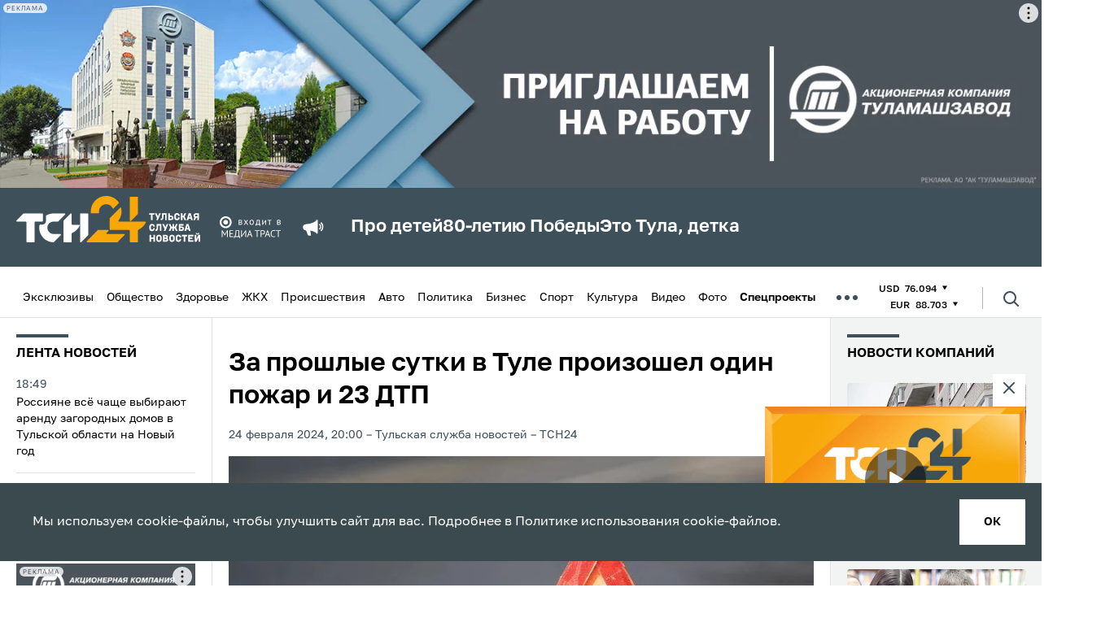

--- FILE ---
content_type: text/html; charset=UTF-8
request_url: https://www.tsn24.ru/2024/02/24/302754-za-proshlye-sutki-v-tule-proizoshel-odin-pozhar-i-23-dtp/
body_size: 22294
content:
<!DOCTYPE html>
<html lang="ru">
<head>
    <title>За прошлые сутки в Туле произошел один пожар и 23 ДТП &mdash; ТСН 24</title>

    <meta http-equiv="Content-Type" content="text/html; charset=UTF-8" />
<meta name="description" content="В пятницу, 23 февраля, в оружейной столице случилось 23 ДТП и один пожар." />
<link href="/bitrix/cache/css/s1/tsn24/template_5402d9e3d4d6a36d8bd9ca690686f076/template_5402d9e3d4d6a36d8bd9ca690686f076_v1.css?1760436656190061" type="text/css"  data-template-style="true" rel="stylesheet" />
<link rel="amphtml" href="https://www.tsn24.ru/amp/302754/">

        
    <!-- OG CONTEXT -->
    <meta property="og:url" content="https://www.tsn24.ru/2024/02/24/302754-za-proshlye-sutki-v-tule-proizoshel-odin-pozhar-i-23-dtp/">
    <meta name="og:title" content="За прошлые сутки в Туле произошел один пожар и 23 ДТП"/>
    <meta property="og:type" content="website"/>
    <meta name="title" content="За прошлые сутки в Туле произошел один пожар и 23 ДТП"/>
    <meta property="og:image" content="https://www.tsn24.ru/upload/iblock/fa8/hccqmqtvwbhufogvv7vzvyzom00dlf6y.webp" /><meta property="og:image:width" content="690"><meta property="og:image:height" content="460">        <meta property="twitter:card" content="summary_large_image"/>

    <!-- ICONS -->
            <link sizes="57x57"
              href="/local/templates/tsn24/tpl/favicons/apple-touch-icon-57x57.png?13"
              rel="apple-touch-icon">
            <link sizes="60x60"
              href="/local/templates/tsn24/tpl/favicons/apple-touch-icon-60x60.png?13"
              rel="apple-touch-icon">
            <link sizes="72x72"
              href="/local/templates/tsn24/tpl/favicons/apple-touch-icon-72x72.png?13"
              rel="apple-touch-icon">
            <link sizes="76x76"
              href="/local/templates/tsn24/tpl/favicons/apple-touch-icon-76x76.png?13"
              rel="apple-touch-icon">
            <link sizes="114x114"
              href="/local/templates/tsn24/tpl/favicons/apple-touch-icon-114x114.png?13"
              rel="apple-touch-icon">
            <link sizes="120x120"
              href="/local/templates/tsn24/tpl/favicons/apple-touch-icon-120x120.png?13"
              rel="apple-touch-icon">
            <link sizes="144x144"
              href="/local/templates/tsn24/tpl/favicons/apple-touch-icon-144x144.png?13"
              rel="apple-touch-icon">
            <link sizes="152x152"
              href="/local/templates/tsn24/tpl/favicons/apple-touch-icon-152x152.png?13"
              rel="apple-touch-icon">
            <link sizes="180x180"
              href="/local/templates/tsn24/tpl/favicons/apple-touch-icon-180x180.png?13"
              rel="apple-touch-icon">
            <link sizes="1024x1024"
              href="/local/templates/tsn24/tpl/favicons/apple-touch-icon-1024x1024.png?13"
              rel="apple-touch-icon">
    
    <link sizes="16x16 32x32 64x64" href="/local/templates/tsn24/tpl/favicons/favicon.png?13" type="image/png" rel="icon">
    <link href="/local/templates/tsn24/tpl/assets/img/favicon.svg" rel="icon" type="image/svg+xml">
    <link rel="shortcut icon" href="/local/templates/tsn24/tpl/favicons/favicon.ico?13">

    <meta name="viewport" content="width=device-width, initial-scale=1.0">
    <meta name="mobile-web-app-capable" content="yes">
    <meta name="theme-color" content="#fff">
    <meta name="application-name" content="Media">

    <link rel="icon" type="image/png" sizes="16x16" href="/local/templates/tsn24/tpl/favicons/favicon-16x16.png?13">
    <link rel="icon" type="image/png" sizes="32x32" href="/local/templates/tsn24/tpl/favicons/favicon-32x32.png?13">
    <link rel="icon" type="image/png" sizes="48x48" href="/local/templates/tsn24/tpl/favicons/favicon-48x48.png?13">
    <link rel="icon" type="image/png" sizes="228x228" href="/local/templates/tsn24/tpl/favicons/coast-228x228.png?13">

    <meta name="apple-mobile-web-app-capable" content="yes">
    <meta name="apple-mobile-web-app-status-bar-style" content="black-translucent">
    <meta name="apple-mobile-web-app-title" content="Media">

    <meta name="msapplication-TileColor" content="#fff">
    <meta name="msapplication-TileImage" content="/local/templates/tsn24/tpl/favicons/mstile-144x144.png">
    <meta name="msapplication-config" content="/local/templates/tsn24/tpl/favicons/browserconfig.xml">

    <link rel="manifest" href="/local/templates/tsn24/tpl/favicons/manifest.json">
    <link rel="yandex-tableau-widget" href="/local/templates/tsn24/tpl/favicons/yandex-browser-manifest.json">
    <link href="/local/templates/tsn24/tpl/fonts/Golos-Text_VF.woff2" as="font" crossorigin="anonymous"
          rel="preload">

    <link rel="preconnect" href="https://mc.yandex.ru" crossorigin="anonymous">
    <link rel="preconnect" href="https://yandex.ru" crossorigin="anonymous">

    <meta name="yandex-verification" content="1f3f7e1de57c5de8" />

            <script data-skip-moving="true" src="https://unpkg.com/@retell/player-js@latest/dist/common.min.js"></script>
        <link rel="stylesheet" type="text/css" href="https://cdn.jsdelivr.net/npm/slick-carousel@1.8.1/slick/slick.css"/>
        <link rel="stylesheet" type="text/css" href="https://cdn.jsdelivr.net/npm/slick-carousel@1.8.1/slick/slick-theme.css"/>
                            
    <link rel="canonical" href="https://www.tsn24.ru/2024/02/24/302754-za-proshlye-sutki-v-tule-proizoshel-odin-pozhar-i-23-dtp/">
    <style>
        .article__block[data-type='social'] iframe {
            margin: 0 auto;
            display: block;
        }
    </style>

                    <script data-skip-moving="true">window.yaContextCb = window.yaContextCb || []</script>
    <script data-skip-moving="true" src="https://yandex.ru/ads/system/context.js" async></script>
    <script data-skip-moving="true"
            type="text/javascript" src="https://code.giraff.io/data/widget-v2_tsn24ru.js" async></script>
</head>
<body>
<!-- Yandex.Metrika counter -->
<script type="text/javascript" data-skip-moving="true">
    (function (m, e, t, r, i, k, a) {
        m[i] = m[i] || function () {
            (m[i].a = m[i].a || []).push(arguments)
        };
        m[i].l = 1 * new Date();
        for (var j = 0; j < document.scripts.length; j++) {
            if (document.scripts[j].src === r) {
                return;
            }
        }
        k = e.createElement(t), a = e.getElementsByTagName(t)[0], k.async = 1, k.src = r, a.parentNode.insertBefore(k, a)
    })
    (window, document, "script", "https://mc.yandex.ru/metrika/tag.js", "ym");

    ym(9779956, "init", {
        clickmap: true,
        trackLinks: true,
        accurateTrackBounce: true
    });
</script>
<noscript>
    <div><img src="https://mc.yandex.ru/watch/9779956" style="position:absolute; left:-9999px;" alt=""/></div>
</noscript>
<!-- /Yandex.Metrika counter -->
    <!-- Top.Mail.Ru counter -->
    <script type="text/javascript" data-skip-moving="true">
        var _tmr = window._tmr || (window._tmr = []);
        _tmr.push({id: "2066463", type: "pageView", start: (new Date()).getTime()});
        (function (d, w, id) {
            if (d.getElementById(id)) return;
            var ts = d.createElement("script");
            ts.type = "text/javascript";
            ts.async = true;
            ts.id = id;
            ts.src = "https://top-fwz1.mail.ru/js/code.js";
            var f = function () {
                var s = d.getElementsByTagName("script")[0];
                s.parentNode.insertBefore(ts, s);
            };
            if (w.opera == "[object Opera]") {
                d.addEventListener("DOMContentLoaded", f, false);
            } else {
                f();
            }
        })(document, window, "tmr-code");
    </script>
    <noscript>
        <div><img src="https://top-fwz1.mail.ru/counter?id=2066463;js=na" style="position:absolute;left:-9999px;"
                  alt="Top.Mail.Ru"/></div>
    </noscript>
    <!-- /Top.Mail.Ru counter -->
 <!-- Top100 (Kraken) Counter -->
    <script data-skip-moving="true">
        (function (w, d, c) {
            (w[c] = w[c] || []).push(function () {
                var options = {
                    project: 2504503,
                    element: 'top100_widget',
                };
                try {
                    w.top100Counter = new top100(options);
                } catch (e) {
                }
            });
            var n = d.getElementsByTagName("script")[0],
                s = d.createElement("script"),
                f = function () {
                    n.parentNode.insertBefore(s, n);
                };
            s.type = "text/javascript";
            s.async = true;
            s.src =
                (d.location.protocol == "https:" ? "https:" : "http:") +
                "//st.top100.ru/top100/top100.js";

            if (w.opera == "[object Opera]") {
                d.addEventListener("DOMContentLoaded", f, false);
            } else {
                f();
            }
        })(window, document, "_top100q");
    </script>
    <noscript>
        <img src="https://counter.rambler.ru/top100.cnt?pid=2504503" alt="Топ-100"/>
    </noscript>
    <!-- END Top100 (Kraken) Counter -->
<div style="display: none">
    <!-- 1 -->
    <script data-skip-moving="true" type="text/javascript">
        document.write("<a href='http://www.liveinternet.ru/click' target=_blank><img data-no-lazy='true' src='//counter.yadro.ru/hit?t14.6;r"+ escape(document.referrer)+ ("undefined"==typeof screen?"":";s"+ screen.width+"*"+ screen.height+"*"+ (screen.colorDepth?screen.colorDepth:screen.pixelDepth))+";u"+ escape(document.URL)+";h"+ escape(document.title.substring(0,80))+";"+ Math.random()+"' border=0 width=1 height=1 alt='' title='LiveInternet: показано число просмотров за 24 часа, посетителей за 24 часа и за сегодня'></a>");
    </script> 
    <script data-skip-moving="true">
        var liCounter=function(url,title){var i=new Image();i.src="//counter.yadro.ru/hit?t14.6;r"+ escape(document.referrer)+ (typeof screen=="undefined"?"":";s"+ screen.width+"*"+ screen.height+"*"+ (screen.colorDepth?screen.colorDepth:screen.pixelDepth))+";u"+ escape(url)+";h"+ escape(title)+";"+ Math.random();};
    </script> 
</div>

<iframe class="relap-runtime-iframe" style="position:absolute;top:-9999px;left:-9999px;visibility:hidden;" srcdoc="<script data-skip-moving='true' src='https://relap.io/v7/relap.js' data-relap-token='7i5XD0vPS7ZL6ezp'></script>"></iframe>
<input type="hidden" name="sessid" id="sessid" value="67a63a0c86b3eb1acb891a36c1b8047a" /><div id="panel"></div>
<div id="adfox_16473745375024348" class="display-hide-md"></div>
<div id="fix">
    <div id="bt-closer">
        <img src="/local/templates/tsn24/img/close.png" width="12" height="12" alt="Close" onclick="document.getElementById('fix').style.display='none'"/>
    </div>
    <div id="yandex_ad_sticky" style="background:#75888E!important;"></div>
</div>

<div id="adfox_164737471521385869" class="display-hide-min-md"></div>
<header>
    <div class="header-top">
        <div class="container">
            <div class="header-wrapper">
                <a class="header-logo" href="/">
                    <picture>
                        <source media="(max-width: 1025px)"
                                srcset="/local/templates/tsn24/tpl/assets/img/logo-dark.svg?13">
                        <img src="/local/templates/tsn24/tpl/assets/img/logo-dark.svg?13" alt="logo"
                        width="226" height="57">
                    </picture>
                    <!--span>Тульская<br>служба<br>новостей</span-->
                </a>
								<img class="header-sublogo" src="/local/templates/tsn24/tpl/assets/img/media_trast.svg?13" width="80" alt="mediatrast">
				
				
                <div class="header-search">
                    <div class="header-search__wrapper">
                        <form class="header-search__field" method="get" action="/search/">
                            <div class="header-search__row">
                                <input class="header-search__input" name="q" type="search" placeholder="Поиск">
                                <button>
                                    <span class="ico ico--search">
                                        <svg>
                                          <use xlink:href="/local/templates/tsn24/tpl/sprites/sprite.svg#search"></use>
                                        </svg>
                                    </span>
                                </button>
                            </div>
                            <div class="header-search__date" data-calendar>
                                <div class="header-search__box" data-calendar-open>
                                    <div class="header-search__btn">
                                        <picture class="header-search__icon">
                                            <source media="(max-width: 1024px)" srcset="/local/templates/tsn24/tpl/assets/img/calendar-icon-white.svg">
                                            <img src="/local/templates/tsn24/tpl/assets/img/calendar-icon.svg" alt="">
                                        </picture>
                                    </div>
                                    <p data-calendar-text>Дата или период</p>
                                </div>
                                <input class="header-search__contol" id="startDateHeader" name="from" type="text" data-input-search-1>
                                <input class="header-search__contol" id="endDateHeader" name="to" type="text" data-input-search-2>
                            </div>
                        </form>
                    </div>
                    <button class="header-search__toggler" data-search_toggler="">
                        <span class="ico ico--search">
                          <svg xmlns="http://www.w3.org/2000/svg" viewBox="0 0 24 24" fill="none" id="search"><path d="M18 11a7 7 0 11-14 0 7 7 0 0114 0zM21 21l-4.35-4.35" stroke="#fff" stroke-width="2" stroke-linecap="round" stroke-linejoin="round"></path></svg>
                        </span>
                    </button>
                </div>
				
                <button class="header-toggler" data-menu_toggler="" aria-label="menu toggler">
                    <span></span><span></span><span></span>
                </button>
                                    <div class="header-top-marquee">
                    <span class="ico ico--megaphone">
                       <svg>
                         <use xlink:href="/local/templates/tsn24/tpl/sprites/sprite.svg#megaphone"></use>
                       </svg>
                    </span>
					<div class="new-header-specials">
						<a href="/specials/pro-detey/">Про детей</a>
						<a href="/specials/80-letiyu-pobedy/">80-летию Победы</a>
						<a href="/specials/eto-tula-detka/">Это Тула, детка</a>
					</div>
					                    </div>
                            </div>
        </div>
    </div>
    <div class="header-bottom">
        <div class="container">
            <div class="header-mobile-menu">

                <!--button class="header-bottom-message" data-toggle="modal" data-target="#modal-news">
                    <span class="ico ico--header_message">
                        <svg>
                          <use xlink:href="/local/templates/tsn24/tpl/sprites/sprite.svg#header_message"></use>
                        </svg>
                    </span>
                    <span>Сообщить новость</span>
                </button-->

                
        <ul class="header-bottom-menu" data-bottom_menu>
                                <li>
                        <a href="/categoryhome/exclusives/">
                            Эксклюзивы                        </a>
                    </li>
                                                <li>
                        <a href="/category/news/">
                            Общество                        </a>
                    </li>
                                                <li>
                        <a href="/category/healthy/">
                            Здоровье                        </a>
                    </li>
                                                <li>
                        <a href="/category/jkh/">
                            ЖКХ                        </a>
                    </li>
                                                <li>
                        <a href="/category/incidents/">
                            Происшествия                        </a>
                    </li>
                                                <li>
                        <a href="/category/avto/">
                            Авто                        </a>
                    </li>
                                                <li>
                        <a href="/category/politics/">
                            Политика                        </a>
                    </li>
                                                <li>
                        <a href="/category/buisness/">
                            Бизнес                        </a>
                    </li>
                                                <li>
                        <a href="/category/sports/">
                            Спорт                        </a>
                    </li>
                                                <li>
                        <a href="/category/culture/">
                            Культура                        </a>
                    </li>
                                                <li>
                        <a href="/category/video/">
                            Видео                        </a>
                    </li>
                                                <li>
                        <a href="/category/photo/">
                            Фото                        </a>
                    </li>
                                                <li class="header-bottom-menu__item">
                        <button class="menu-btn" data-menu-btn-toggle>
                            <b>Спецпроекты</b>                            <img class="menu-btn-icon"
                                 src="/local/templates/tsn24/tpl/assets/img/arrow-toggle.svg" alt="<b>Спецпроекты</b>"
                                 data-arrow-toggle>
                        </button>
                        <ul class="menu-sub-list" data-menu-sub>
                                                            <li class="menu-sub-item">
                                    <a class="menu-sub-link" href="/specials/pro-detey/">
                                        Про детей                                    </a>
                                </li>
                                                            <li class="menu-sub-item">
                                    <a class="menu-sub-link" href="/specials/za-stsenoy/">
                                        За сценой                                    </a>
                                </li>
                                                            <li class="menu-sub-item">
                                    <a class="menu-sub-link" href="/specials/eto-tula-detka/">
                                        Это Тула, детка                                    </a>
                                </li>
                                                            <li class="menu-sub-item">
                                    <a class="menu-sub-link" href="/specials/80-letiyu-pobedy/">
                                        80-летию Победы                                    </a>
                                </li>
                                                            <li class="menu-sub-item">
                                    <a class="menu-sub-link" href="/specials/zdravstvuy-dedushka-moroz-/">
                                        Здравствуй, Дедушка Мороз!                                     </a>
                                </li>
                                                            <li class="menu-sub-item">
                                    <a class="menu-sub-link" href="/specials/zaryadka-s-tsn24/">
                                        Зарядка с ТСН24                                    </a>
                                </li>
                                                            <li class="menu-sub-item">
                                    <a class="menu-sub-link" href="/specials/proradio/">
                                        PROрадио                                    </a>
                                </li>
                                                            <li class="menu-sub-item">
                                    <a class="menu-sub-link" href="/specials/podnadzorom/">
                                        ПодНадзором                                    </a>
                                </li>
                                                            <li class="menu-sub-item">
                                    <a class="menu-sub-link" href="/specials/neyrogoroskop/">
                                        НейроГороскоп                                    </a>
                                </li>
                                                            <li class="menu-sub-item">
                                    <a class="menu-sub-link" href="/specials/chitaem-s-tsn24/">
                                        Читаем с ТСН24                                    </a>
                                </li>
                                                            <li class="menu-sub-item">
                                    <a class="menu-sub-link" href="/specials/sprosi-u-psikhologa/">
                                        Спроси у психолога                                    </a>
                                </li>
                                                            <li class="menu-sub-item">
                                    <a class="menu-sub-link" href="/specials/tulskaya-oblast-glazami-neyroseti/">
                                        Глазами нейросети                                    </a>
                                </li>
                                                            <li class="menu-sub-item">
                                    <a class="menu-sub-link" href="/specials/chto-budet-esli-/">
                                        Что будет, если...                                    </a>
                                </li>
                                                            <li class="menu-sub-item">
                                    <a class="menu-sub-link" href="/specials/mam-davay-zavedem-/">
                                        Мам, давай заведем...                                    </a>
                                </li>
                                                    </ul>
                    </li>
                                    </ul>
            <button class="header-dots" data-menu_toggler=""><span></span></button>
        <div class="header-bottom-submenu">
            <div class="container">
                <ul>
                                            <li>
                            <a href="/category/opk/">
                                ОПК                            </a>
                        </li>
                                            <li>
                            <a href="/category/dich-v-tule/">
                                Дичь                            </a>
                        </li>
                                            <li>
                            <a href="/category/recommended/">
                                ТСН24 рекомендует                            </a>
                        </li>
                                            <li>
                            <a href="/videos/web/">
                                <span class="flexmenu"><svg xmlns="http://www.w3.org/2000/svg" width="16" height="16" fill="red" class="bi bi-record-circle" viewBox="0 0 16 16"><path d="M8 15A7 7 0 1 1 8 1a7 7 0 0 1 0 14m0 1A8 8 0 1 0 8 0a8 8 0 0 0 0 16"/><path d="M11 8a3 3 0 1 1-6 0 3 3 0 0 1 6 0"/></svg> Камеры</span>                            </a>
                        </li>
                                            <li>
                            <a href="/foradvertisers/">
                                Реклама                            </a>
                        </li>
                                            <li>
                            <a href="/about/">
                                О нас                            </a>
                        </li>
                                            <li>
                            <a href="/about/redaction/">
                                Редакция                            </a>
                        </li>
                                    </ul>
            </div>
        </div>
                                        <ul class="header-bottom-info">
                                                <!--li><span>Пробки</span><span>5 баллов</span></li-->
                                                <li>
                            <div>
                                <span>USD</span>
                                <span>
                                76.094                                                                <span class="ico ico--triangle ico--invert">
                                  <svg>
                                    <use xlink:href="/local/templates/tsn24/tpl/sprites/sprite.svg#triangle"></use>
                                  </svg>
                                </span>
                            </span>
                            </div>
                            <div>
                                <span>EUR</span>
                                <span>
                                88.703                                                                <span class="ico ico--triangle ico--invert">
                                  <svg>
                                    <use xlink:href="/local/templates/tsn24/tpl/sprites/sprite.svg#triangle"></use>
                                  </svg>
                                </span>
                            </span>
                            </div>
                        </li>
                                            </ul>
                                <div class="header-search">
                    <div class="header-search__wrapper">
                        <form class="header-search__field" method="get" action="/search/">
                            <div class="header-search__row">
                                <input class="header-search__input" name="q" type="search" placeholder="Поиск">
                                <button>
                                    <span class="ico ico--search">
                                        <svg>
                                          <use xlink:href="/local/templates/tsn24/tpl/sprites/sprite.svg#search"></use>
                                        </svg>
                                    </span>
                                </button>
                            </div>
                            <div class="header-search__date" data-calendar>
                                <div class="header-search__box" data-calendar-open>
                                    <div class="header-search__btn">
                                        <picture class="header-search__icon">
                                            <source media="(max-width: 1024px)" srcset="/local/templates/tsn24/tpl/assets/img/calendar-icon-white.svg">
                                            <img src="/local/templates/tsn24/tpl/assets/img/calendar-icon.svg" alt="">
                                        </picture>
                                    </div>
                                    <p data-calendar-text>Дата или период</p>
                                </div>
                                <input class="header-search__contol" id="startDateHeader" name="from" type="text" data-input-search-1>
                                <input class="header-search__contol" id="endDateHeader" name="to" type="text" data-input-search-2>
                            </div>
                        </form>
                    </div>
                    <button class="header-search__toggler" data-search_toggler="">
                        <span class="ico ico--search">
                          <svg>
                            <use xlink:href="/local/templates/tsn24/tpl/sprites/sprite.svg#search"></use>
                          </svg>
                        </span>
                    </button>
                </div>
            </div>
        </div>
    </div>
</header>
<div class="page-content">
    <div class="broadcast-container broadcast-container--fixed" data-broadcast_container>
        <button class="broadcast-fixed_btn" data-broadcast_show><span>Прямой эфир</span></button>
        <div class="broadcast" data-hero_broadcast>
          <button class="broadcast-close_btn broadcast-trueclose" data-broadcast_hide>
              <span class="ico ico--broadcast-close">
                  <svg>
                    <use xlink:href="/local/templates/tsn24/tpl/sprites/sprite.svg#broadcast-close"></use>
                  </svg>
              </span>
          </button>
          <div class="broadcast-iframe">
            <button class="broadcast-play" data-broadcast_play="https://ok.ru/videoembed/9707339980377?nochat=1&autoplay=1">
                <span class="ico ico--play">
                    <svg>
                      <use xlink:href="/local/templates/tsn24/tpl/sprites/sprite.svg?sdsd#play"></use>
                    </svg>
                </span>
            </button>
            <img src="/local/templates/tsn24/img/broadcast.jpg?sdsd3" alt="plug">
          </div>
        </div>
		<a class="ctanew" style="display:none!important;" href="/videos/web/">Камеры Тулы</a>
    </div>

<style>
/* SEARCH FIX */
header .header-top .header-search {display:none;}
header.hide-mark .header-top .header-search {display:block;order:3;}
header.hide-mark .header-top .header-search .ico--search svg * {stroke:white!important;}

.flexmenu {display:flex;align-items:center;gap:10px;}
.flexmenu svg * {fill:red;}

.text_block-subtitle {display:none!important;}
.text blockquote.snippet {    font-size: 1.6rem;}
.ctanew {display:block;width:100%;text-align:center;color:#fff;text-transform:uppercase;background:#E31E24;padding:7px 0;margin-top:10px;}
.ctanew:hover {opacity:.75;color:#fff;}
.broadcast-container.fixed, .broadcast-container.broadcast-container--fixed {height:auto;}
@media only screen and (max-width: 767px) {
	.header-wrapper > .header-search {display:none!important;}
	.ctanew {text-transform:inherit;font-weight: 500;font-size: 14px;}
	.broadcast-container.fixed.show, .broadcast-container.broadcast-container--fixed.show {flex-direction:column;}
}

.broadcast-container--fixed .broadcast-trueclose, .broadcast-container.fixed .broadcast-trueclose { display: block; }
.broadcast-container--fixed, .broadcast-container.fixed { display: none; }
.broadcast-container.fixed.but-show { display: inherit; }
</style>
    <div class="container container--split">
            <div class="aside aside--left display-hide-md" data-aside>
        <div class="aside-wrapper" data-container="scroll">
            <div class="aside-title mobile">Лента новостей</div>
                        <ul class="mobile">
            				                <li class="aside-item ">
                    <a href="/2025/12/07/344525-rossiyane-vsye-chashche-vybirayut-arendu-zagorodnykh-domov-v-tulskoy-oblasti-na-novyy-god/">
                        <div class="aside-item__date" data-date="07.12.2025 18:49:20">
                            18:49                        </div>
                        <div class="aside-item__name">
                                                        Россияне всё чаще выбирают аренду загородных домов в Тульской области на Новый год                                                    </div>
                    </a>
                </li>

            				                <li class="aside-item ">
                    <a href="/2025/12/07/344524-v-tule-proshel-festival-po-regbi-/">
                        <div class="aside-item__date" data-date="07.12.2025 18:00:00">
                            18:00                        </div>
                        <div class="aside-item__name">
                                                        В Туле прошел фестиваль по регби                                                    </div>
                    </a>
                </li>

            				                <li class="aside-item display-hide-md">
                    <div id="adfox_164743098825865416"></div>
                </li>
                                <li class="aside-item display-hide-min-md">
                    <div id="adfox_164855518204716821"></div>
                </li>
                            				                <li class="aside-item ">
                    <a href="/2025/12/07/344523-v-2025-godu-v-33-poselkakh-i-derevnyakh-tulskoy-oblasti-poyavilsya-mobilnyy-internet/">
                        <div class="aside-item__date" data-date="07.12.2025 16:57:37">
                            16:57                        </div>
                        <div class="aside-item__name">
                                                        В 2025 году в 33 поселках и деревнях Тульской области появился мобильный интернет                                                    </div>
                    </a>
                </li>

            				                <li class="aside-item ">
                    <a href="/2025/12/07/344522-vo-vremya-skhoda-tramvaem-s-relsov-na-prospekte-lenina-v-tule-postradala-zhenshchina/">
                        <div class="aside-item__date" data-date="07.12.2025 16:02:01">
                            16:02                        </div>
                        <div class="aside-item__name">
                                                        Во время схода трамвая с рельсов на проспекте Ленина в Туле пострадала женщина                                                    </div>
                    </a>
                </li>

            				                <li class="aside-item ">
                    <a href="/2025/12/07/344521-na-prospekte-lenina-v-tule-iz-za-dtp-obrazovalas-ogromnaya-probka/">
                        <div class="aside-item__date" data-date="07.12.2025 15:04:44">
                            15:04                        </div>
                        <div class="aside-item__name">
                                                        На проспекте Ленина в Туле из-за ДТП образовалась огромная пробка                                                    </div>
                    </a>
                </li>

            				                <li class="aside-item aside-item--highlight ">
                    <a href="/2025/12/07/344520-v-tulskoy-oblasti-dnem-7-dekabrya-obyavili-otboy-raketnoy-opasnosti/">
                        <div class="aside-item__date" data-date="07.12.2025 14:57:25">
                            14:57                        </div>
                        <div class="aside-item__name">
                                                        В Тульской области днем 7 декабря объявили отбой ракетной опасности                                                    </div>
                    </a>
                </li>

            				                <li class="aside-item ">
                    <a href="/2025/12/07/344519-v-tule-tramvay-soshel-s-relsov--3/">
                        <div class="aside-item__date" data-date="07.12.2025 14:43:42">
                            14:43                        </div>
                        <div class="aside-item__name">
                                                        В Туле трамвай сошел с рельсов                                                    </div>
                    </a>
                </li>

            				                <li class="aside-item ">
                    <a href="/2025/12/07/344518-dnem-7-dekabrya-na-ulitsakh-tuly-zavyli-sireny-preduprezhdayushchie-o-raketnoy-opasnosti-/">
                        <div class="aside-item__date" data-date="07.12.2025 13:59:08">
                            13:59                        </div>
                        <div class="aside-item__name">
                                                        Днем 7 декабря на улицах Тулы завыли сирены, предупреждающие о ракетной опасности                                                    </div>
                    </a>
                </li>

            				                <li class="aside-item aside-item--highlight ">
                    <a href="/2025/12/07/344517-v-tulskoy-oblasti-obyavili-raketnuyu-opasnost-/">
                        <div class="aside-item__date" data-date="07.12.2025 13:55:32">
                            13:55                        </div>
                        <div class="aside-item__name">
                                                        В Тульской области объявили ракетную опасность                                                    </div>
                    </a>
                </li>

            				                <li class="aside-item ">
                    <a href="/2025/12/07/344516-v-tule-okolo-gostinnogo-dvora-vstali-tramvai/">
                        <div class="aside-item__date" data-date="07.12.2025 13:23:23">
                            13:23                        </div>
                        <div class="aside-item__name">
                                                        В Туле около «Гостинного двора» встали трамваи                                                    </div>
                    </a>
                </li>

                    </ul>
                <ul class="">
            				                <li class="aside-item aside-item--highlight ">
                    <a href="/2025/12/07/344515-v-tulskoy-oblasti-v-polden-7-dekabrya-obyavili-otboy-opasnosti-ataki-bpla/">
                        <div class="aside-item__date" data-date="07.12.2025 12:15:30">
                            12:15                        </div>
                        <div class="aside-item__name">
                                                        В Тульской области в полдень 7 декабря объявили отбой опасности атаки БПЛА                                                    </div>
                    </a>
                </li>
            				                <li class="aside-item ">
                    <a href="/2025/12/07/344514-bolee-11-millionov-rubley-vydeleno-na-blagoustroystvo-i-podderzhanie-chistoty-v-sovetskom-okruge/">
                        <div class="aside-item__date" data-date="07.12.2025 11:51:45">
                            11:51                        </div>
                        <div class="aside-item__name">
                                                        Более 11 миллионов рублей выделено на благоустройство и поддержание чистоты в Советском округе                                                    </div>
                    </a>
                </li>
            				                <li class="aside-item aside-item--highlight ">
                    <a href="/2025/12/07/344513-sredstva-pvo-sbili-dva-bespilotnika-v-tulskoy-oblasti-utrom-7-dekabrya/">
                        <div class="aside-item__date" data-date="07.12.2025 11:16:17">
                            11:16                        </div>
                        <div class="aside-item__name">
                                                        Средства ПВО сбили два беспилотника в Тульской области утром 7 декабря                                                    </div>
                    </a>
                </li>
            				                <li class="aside-item ">
                    <a href="/2025/12/07/344512-v-tulskoy-oblasti-uvelichilos-chislo-zhertv-iz-za-vyezda-na-vstrechku-/">
                        <div class="aside-item__date" data-date="07.12.2025 10:39:03">
                            10:39                        </div>
                        <div class="aside-item__name">
                                                        В Тульской области увеличилось число жертв из-за выезда на встречку                                                    </div>
                    </a>
                </li>
            				                <li class="aside-item ">
                    <a href="/2025/12/07/344511-novaya-skhema-moshennichestva-s-neuplachennym-nalogom-preduprezhdenie-zhiteley-tulskoy-oblasti/">
                        <div class="aside-item__date" data-date="07.12.2025 10:33:26">
                            10:33                        </div>
                        <div class="aside-item__name">
                                                        Новая схема мошенничества с «неуплаченным налогом»: предупреждение жителей Тульской области                                                    </div>
                    </a>
                </li>
            				                <li class="aside-item ">
                    <a href="/2025/12/07/344510-za-nedelyu-v-tule-otremontirovali-bolee-dvukh-tysyach-kvadratnykh-metrov-dorog-/">
                        <div class="aside-item__date" data-date="07.12.2025 10:27:16">
                            10:27                        </div>
                        <div class="aside-item__name">
                                                        За неделю в Туле отремонтировали более двух тысяч квадратных метров дорог                                                    </div>
                    </a>
                </li>
            				                <li class="aside-item ">
                    <a href="/2025/12/07/344509-v-tulskoy-oblasti-6-dekabrya-spasateli-potushili-tri-pozhara/">
                        <div class="aside-item__date" data-date="07.12.2025 09:27:58">
                            09:27                        </div>
                        <div class="aside-item__name">
                                                        В Тульской области 6 декабря спасатели потушили три пожара                                                    </div>
                    </a>
                </li>
            				                <li class="aside-item aside-item--highlight ">
                    <a href="/2025/12/07/344508-v-tulskoy-oblasti-7-dekabrya-trizhdy-obyavili-opasnost-ataki-bpla-/">
                        <div class="aside-item__date" data-date="07.12.2025 09:07:07">
                            09:07                        </div>
                        <div class="aside-item__name">
                                                        В Тульской области 7 декабря трижды объявили опасность атаки БПЛА                                                    </div>
                    </a>
                </li>
            				                <li class="aside-item aside-item--highlight ">
                    <a href="/2025/12/07/344507-v-tulskoy-oblasti-obyavili-rezhim-opasnosti-ataki-bespilotnikov-utrom-8-dekabrya-/">
                        <div class="aside-item__date" data-date="07.12.2025 08:45:41">
                            08:45                        </div>
                        <div class="aside-item__name">
                                                        В Тульской области объявили режим опасности атаки беспилотников утром 8 декабря                                                    </div>
                    </a>
                </li>
            				                <li class="aside-item ">
                    <a href="/2025/12/07/344506-utrom-7-dekabrya-obyavlen-otboy-opasnosti-ataki-bespilotnikov-v-tulskoy-oblasti-/">
                        <div class="aside-item__date" data-date="07.12.2025 08:18:19">
                            08:18                        </div>
                        <div class="aside-item__name">
                                                        Утром 7 декабря объявлен отбой опасности атаки беспилотников в Тульской области                                                    </div>
                    </a>
                </li>
            				                <li class="aside-item aside-item--highlight ">
                    <a href="/2025/12/07/344452-obrazy-vsegda-est-a-ya-ikh-vysvobozhdayu-master-korneplastiki-iz-tulskoy-oblasti-sozdaet-unikalnye-o/">
                        <div class="aside-item__date" data-date="07.12.2025 07:10:00">
                            07:10                        </div>
                        <div class="aside-item__name">
                                                        «Образы всегда есть, а я их высвобождаю»: мастер корнепластики из Тульской области создает уникальные образы из сухих и поваленных ветром деревьев                                                    </div>
                    </a>
                </li>
            				                <li class="aside-item aside-item--highlight ">
                    <a href="/2025/12/07/344440-i-posle-smerti-im-ne-obresti-pokoy-zhitelnitsa-tuly-suditsya-iz-za-samozakhvata-mogily-babushki-treb/">
                        <div class="aside-item__date" data-date="07.12.2025 06:25:00">
                            06:25                        </div>
                        <div class="aside-item__name">
                                                        И после смерти им не обрести покой: жительница Тулы судится из-за самозахвата могилы бабушки, требуя перезахоронить чужие останки                                                    </div>
                    </a>
                </li>
            				                <li class="aside-item aside-item--highlight ">
                    <a href="/2025/12/07/344424-kuda-v-tule-mozhno-zaselitsya-s-domashnimi-zhivotnymi-spisok-pet-friendly-oteley-i-pravila-razmeshch/">
                        <div class="aside-item__date" data-date="07.12.2025 04:00:00">
                            04:00                        </div>
                        <div class="aside-item__name">
                                                        Куда в Туле можно заселиться с домашними животными: список pet-friendly отелей и правила размещения                                                    </div>
                    </a>
                </li>
            				                <li class="aside-item ">
                    <a href="/2025/12/07/344406-sud-ne-vypustil-iz-kolonii-zhitelya-bogoroditska-osuzhdennogo-za-dtp-on-posadil-na-perednee-kreslo-d/">
                        <div class="aside-item__date" data-date="07.12.2025 02:05:00">
                            02:05                        </div>
                        <div class="aside-item__name">
                                                        Суд не выпустил из колонии жителя Богородицка, осужденного за ДТП: он посадил на переднее кресло двоих, а затем хотел перетащить труп друга на водительское место                                                    </div>
                    </a>
                </li>
            				                <li class="aside-item ">
                    <a href="/2025/12/07/344505-v-tulskoy-oblasti-obyavili-otboy-opasnosti-ataki-bpla-/">
                        <div class="aside-item__date" data-date="07.12.2025 00:49:51">
                            00:49                        </div>
                        <div class="aside-item__name">
                                                        В Тульской области объявили отбой опасности атаки БПЛА                                                    </div>
                    </a>
                </li>
            				                <li class="aside-item aside-item--highlight ">
                    <a href="/2025/12/07/344504-v-tulskoy-oblasti-obyavili-rezhim-opasnosti-ataki-bespilotnikov-nochyu-7-dekabrya/">
                        <div class="aside-item__date" data-date="07.12.2025 00:09:23">
                            00:09                        </div>
                        <div class="aside-item__name">
                                                        В Тульской области объявили режим опасности атаки беспилотников ночью 7 декабря                                                    </div>
                    </a>
                </li>
                    </ul>
                <div class="aside-subtitle aside-subtitle--red">
                06 декабря            </div>
                <ul class="">
            				                <li class="aside-item aside-item--highlight ">
                    <a href="/2025/12/06/344457-slovarik-krinzha-test-na-pravopisanie-slengovykh-slov-/">
                        <div class="aside-item__date" data-date="06.12.2025 23:55:00">
                            23:55                        </div>
                        <div class="aside-item__name">
                                                        Словарик кринжа: тест на правописание сленговых слов                                                    </div>
                    </a>
                </li>
            				                <li class="aside-item ">
                    <a href="/2025/12/06/344503-kvartira-na-pervom-etazhe-zagorelas-na-ulitse-metallurgov-v-tule/">
                        <div class="aside-item__date" data-date="06.12.2025 21:55:42">
                            21:55                        </div>
                        <div class="aside-item__name">
                                                        Огнеборцы спасли 15 человек во время пожара на улице Металлургов в Туле                                                    </div>
                    </a>
                </li>
            				                <li class="aside-item ">
                    <a href="/2025/12/06/344502-v-pyatietazhke-na-ulitse-metallurgov-v-tule-zagorelas-kvartira-/">
                        <div class="aside-item__date" data-date="06.12.2025 21:25:48">
                            21:25                        </div>
                        <div class="aside-item__name">
                                                        В пятиэтажке на улице Металлургов в Туле загорелась квартира                                                    </div>
                    </a>
                </li>
            				                <li class="aside-item ">
                    <a href="/2025/12/06/344501-v-muzee-usadbe-yasnaya-polyana-sostoyalos-prazdnichnoe-ukrashenie-elki-vozle-kucherskoy-izby/">
                        <div class="aside-item__date" data-date="06.12.2025 20:36:26">
                            20:36                        </div>
                        <div class="aside-item__name">
                                                        В музее-усадьбе «Ясная Поляна» состоялось праздничное украшение елки возле Кучерской избы                                                    </div>
                    </a>
                </li>
            				                <li class="aside-item ">
                    <a href="/2025/12/06/344500-tulyakam-rasskazali-o-pogode-7-dekabrya-/">
                        <div class="aside-item__date" data-date="06.12.2025 19:50:49">
                            19:50                        </div>
                        <div class="aside-item__name">
                                                        Тулякам рассказали о погоде 7 декабря                                                    </div>
                    </a>
                </li>
            				                <li class="aside-item ">
                    <a href="/2025/12/06/344499-gubernatoro-/">
                        <div class="aside-item__date" data-date="06.12.2025 19:09:10">
                            19:09                        </div>
                        <div class="aside-item__name">
                                                        Губернатор Тульской области вошел в состав Высшего Совета и Президиума Высшего Совета ВАРМСУ                                                    </div>
                    </a>
                </li>
            				                <li class="aside-item ">
                    <a href="/2025/12/06/344498-tulyak-zabralsya-na-pamyatnik-katyushe-i-ispolnil-odnoimyennuyu-pesnyu/">
                        <div class="aside-item__date" data-date="06.12.2025 18:30:17">
                            18:30                        </div>
                        <div class="aside-item__name">
                                                        Туляк забрался на памятник «Катюше» и исполнил одноимённую песню                                                    </div>
                    </a>
                </li>
            				                <li class="aside-item ">
                    <a href="/2025/12/06/344497-v-2025-godu-v-tulskoy-oblasti-poyavilos-sem-novykh-kotelnykh/">
                        <div class="aside-item__date" data-date="06.12.2025 17:44:21">
                            17:44                        </div>
                        <div class="aside-item__name">
                                                        В 2025 году в Тульской области появилось семь новых котельных                                                    </div>
                    </a>
                </li>
            				                <li class="aside-item ">
                    <a href="/2025/12/06/344496-v-tule-5-dekabrya-sostoyalos-krasochnoe-otkrytie-gubernskogo-katka-i-novogodney-elki/">
                        <div class="aside-item__date" data-date="06.12.2025 17:15:24">
                            17:15                        </div>
                        <div class="aside-item__name">
                                                        В Туле 5 декабря состоялось красочное открытие Губернского катка и новогодней елки                                                    </div>
                    </a>
                </li>
            				                <li class="aside-item ">
                    <a href="/2025/12/06/344495-v-tulskoy-oblasti-voditel-nissan-zaletel-na-polusferu/">
                        <div class="aside-item__date" data-date="06.12.2025 16:03:47">
                            16:03                        </div>
                        <div class="aside-item__name">
                                                        В Тульской области водитель Nissan залетел на полусферу                                                    </div>
                    </a>
                </li>
            				                <li class="aside-item ">
                    <a href="/2025/12/06/344494-v-tulskoy-oblasti-iz-za-narusheniy-pravil-protivopozharnoy-bezopasnosti-zakryli-lager-olega-koshevog/">
                        <div class="aside-item__date" data-date="06.12.2025 15:08:44">
                            15:08                        </div>
                        <div class="aside-item__name">
                                                        В Тульской области из-за нарушений правил противопожарной безопасности закрыли лагерь Олега Кошевого                                                    </div>
                    </a>
                </li>
            				                <li class="aside-item ">
                    <a href="/2025/12/06/344493-tulskiy-spasatel-aleksandr-romanov-stal-rekordsmenom-festivalya-sozvezdie-muzhestva/">
                        <div class="aside-item__date" data-date="06.12.2025 14:58:51">
                            14:58                        </div>
                        <div class="aside-item__name">
                                                        Тульский спасатель Александр Романов стал рекордсменом фестиваля «Созвездие мужества»                                                    </div>
                    </a>
                </li>
            				                <li class="aside-item ">
                    <a href="/2025/12/06/344492-v-uzlovskom-rayone-tulskoy-oblasti-nachat-rabotat-modulnyy-dom-kultury/">
                        <div class="aside-item__date" data-date="06.12.2025 14:04:29">
                            14:04                        </div>
                        <div class="aside-item__name">
                                                        В Тульской области начал работать модульный дом культуры                                                    </div>
                    </a>
                </li>
            				                <li class="aside-item ">
                    <a href="/2025/12/06/344491-tulskiy-bokser-startoval-s-pobedy-na-chempionate-mira/">
                        <div class="aside-item__date" data-date="06.12.2025 13:21:47">
                            13:21                        </div>
                        <div class="aside-item__name">
                                                        Тульский боксер стартовал с победы на чемпионате мира                                                    </div>
                    </a>
                </li>
            				                <li class="aside-item ">
                    <a href="/2025/12/06/344490-dva-proekta-iz-tulskoy-oblasti-oderzhali-pobedu-na-vserossiyskom-konkurse-luchshaya-munitsipalnaya-p/">
                        <div class="aside-item__date" data-date="06.12.2025 13:01:35">
                            13:01                        </div>
                        <div class="aside-item__name">
                                                        Два проекта из Тульской области одержали победу на Всероссийском конкурсе «Лучшая муниципальная практика»                                                    </div>
                    </a>
                </li>
            				                <li class="aside-item ">
                    <a href="/2025/12/06/344489-za-pyat-dney-dekabrya-na-telefon-doveriya-gubernatora-tulskoy-oblasti-postupilo-bolee-tysyachi-obrashch/">
                        <div class="aside-item__date" data-date="06.12.2025 12:39:23">
                            12:39                        </div>
                        <div class="aside-item__name">
                                                        За пять дней декабря на телефон доверия губернатора Тульской области поступило более тысячи обращений                                                    </div>
                    </a>
                </li>
            				                <li class="aside-item ">
                    <a href="/2025/12/06/344488-gorodskaya-administratsiya-soobshchila-ob-odnom-avariynom-otklyuchenii-elektroenergii-v-tule-5-dekab/">
                        <div class="aside-item__date" data-date="06.12.2025 12:31:09">
                            12:31                        </div>
                        <div class="aside-item__name">
                                                        Городская администрация сообщила об одном аварийном отключении электроэнергии в Туле 5 декабря                                                    </div>
                    </a>
                </li>
            				                <li class="aside-item ">
                    <a href="/2025/12/06/344487-tulskie-urologi-nachali-lechit-adenomu-prostaty-bez-razrezov-/">
                        <div class="aside-item__date" data-date="06.12.2025 12:06:59">
                            12:06                        </div>
                        <div class="aside-item__name">
                                                        Тульские урологи начали лечить аденому простаты без разрезов                                                    </div>
                    </a>
                </li>
            				                <li class="aside-item ">
                    <a href="/2025/12/06/344486-stalo-izvestno-v-kakie-daty-tulskie-vypuskniki-budut-sdavat-ege-v-2026-godu-/">
                        <div class="aside-item__date" data-date="06.12.2025 11:59:13">
                            11:59                        </div>
                        <div class="aside-item__name">
                                                        Стало известно, в какие даты тульские выпускники будут сдавать ЕГЭ в 2026 году                                                    </div>
                    </a>
                </li>
            				                <li class="aside-item ">
                    <a href="/2025/12/06/344485-tulskie-politseyskie-prisoedinilis-k-aktsii-politsiya-armii/">
                        <div class="aside-item__date" data-date="06.12.2025 11:24:55">
                            11:24                        </div>
                        <div class="aside-item__name">
                                                        Тульские полицейские присоединились к акции «Полиция - армии»                                                    </div>
                    </a>
                </li>
            				                <li class="aside-item ">
                    <a href="/2025/12/06/344484-vorishek-elochnykh-igrushek-v-tule-zaderzhali/">
                        <div class="aside-item__date" data-date="06.12.2025 11:17:44">
                            11:17                        </div>
                        <div class="aside-item__name">
                                                        Воришек елочных игрушек задержали в Туле                                                    </div>
                    </a>
                </li>
            				                <li class="aside-item ">
                    <a href="/2025/12/06/344483-stalo-izvestno-kto-prosledit-za-poryadkom-v-tule-v-pervye-vykhodnye-dekabrya/">
                        <div class="aside-item__date" data-date="06.12.2025 10:43:20">
                            10:43                        </div>
                        <div class="aside-item__name">
                                                        Стало известно, кто проследит за порядком в Туле в первые выходные декабря                                                    </div>
                    </a>
                </li>
            				                <li class="aside-item ">
                    <a href="/2025/12/06/344482-v-tule-prokhodit-v-mezhdunarodnyy-festival-tsirkovogo-iskusstva/">
                        <div class="aside-item__date" data-date="06.12.2025 10:22:01">
                            10:22                        </div>
                        <div class="aside-item__name">
                                                        В Туле проходит V Международный фестиваль циркового искусства                                                    </div>
                    </a>
                </li>
            				                <li class="aside-item ">
                    <a href="/2025/12/06/344481-v-tulskoy-oblasti-uvelichili-chislo-saytov-kotorye-prodolzhat-rabotat-pri-ogranichenii-mobilnogo-int/">
                        <div class="aside-item__date" data-date="06.12.2025 09:25:56">
                            09:25                        </div>
                        <div class="aside-item__name">
                                                        В Тульской области увеличили число сайтов, которые продолжат работать при ограничении мобильного интернета                                                    </div>
                    </a>
                </li>
            				                <li class="aside-item ">
                    <a href="/2025/12/06/344480-stalo-izvestno-kak-budut-vyplachivat-pensii-tulyakam-na-novogodnikh-prazdnikakh/">
                        <div class="aside-item__date" data-date="06.12.2025 08:52:48">
                            08:52                        </div>
                        <div class="aside-item__name">
                                                        Стало известно, как будут выплачивать пенсии тулякам на новогодних праздниках                                                    </div>
                    </a>
                </li>
            				                <li class="aside-item ">
                    <a href="/2025/12/06/344479-tulskie-spasateli-5-dekabrya-privlekalis-k-likvidatsii-posledstviy-chetyrekh-dtp-v-regione/">
                        <div class="aside-item__date" data-date="06.12.2025 08:37:00">
                            08:37                        </div>
                        <div class="aside-item__name">
                                                        Тульские спасатели 5 декабря привлекались к ликвидации последствий четырех ДТП в регионе                                                    </div>
                    </a>
                </li>
            				                <li class="aside-item ">
                    <a href="/2025/12/06/344478-utrom-6-dekabrya-obyavlen-otboy-opasnosti-ataki-bespilotnikov-v-tulskoy-oblasti-/">
                        <div class="aside-item__date" data-date="06.12.2025 08:20:31">
                            08:20                        </div>
                        <div class="aside-item__name">
                                                        Утром 6 декабря объявлен отбой опасности атаки беспилотников в Тульской области                                                    </div>
                    </a>
                </li>
            				                <li class="aside-item aside-item--highlight ">
                    <a href="/2025/12/06/344476-kak-i-razrabotki-tulskikh-vrachey-spasayut-zhizni-lyudey-po-vsey-rossii-/">
                        <div class="aside-item__date" data-date="06.12.2025 07:10:00">
                            07:10                        </div>
                        <div class="aside-item__name">
                                                        Рак легкого и восемь лет полноценной жизни: как разработки тульских врачей спасают жизни людей по всей России                                                    </div>
                    </a>
                </li>
            				                <li class="aside-item aside-item--highlight ">
                    <a href="/2025/12/06/344360-voditel-porsche-ustroivshiy-smertelnoe-dtp-poprosil-udo-cherez-god-s-nebolshim-on-byl-pyan-i-ne-vpis/">
                        <div class="aside-item__date" data-date="06.12.2025 06:25:00">
                            06:25                        </div>
                        <div class="aside-item__name">
                                                        Водитель Porsche, устроивший смертельное ДТП, попросил УДО через год с небольшим: он был пьян и не вписался в поворот у «Искры» в центре Тулы                            <span class="ico ico--aside_play"><svg><use xlink:href="/local/templates/tsn24/tpl/sprites/sprite.svg#aside_play"></use></svg></span>                        </div>
                    </a>
                </li>
            				                <li class="aside-item aside-item--highlight ">
                    <a href="/2025/12/06/344417-donorskaya-semeynaya-ipoteka-vse-rieltor-i-ekonomist-rasskazali-chto-zhdet-rynok-nedvizhimosti-v-202/">
                        <div class="aside-item__date" data-date="06.12.2025 04:00:00">
                            04:00                        </div>
                        <div class="aside-item__name">
                                                        Донорская семейная ипотека – все: риелтор и экономист рассказали, что ждет рынок недвижимости в 2026 году                                                    </div>
                    </a>
                </li>
            				                <li class="aside-item aside-item--highlight ">
                    <a href="/2025/12/06/344477-odin-bpla-sbili-v-nebe-nad-tulskoy-oblastyu-nochyu-6-dekabrya/">
                        <div class="aside-item__date" data-date="06.12.2025 02:15:07">
                            02:15                        </div>
                        <div class="aside-item__name">
                                                        Один БПЛА сбили в небе над Тульской областью ночью 6 декабря                                                    </div>
                    </a>
                </li>
            				                <li class="aside-item aside-item--highlight ">
                    <a href="/2025/12/06/344421-stoit-li-storonitsya-chernykh-koshek-test-po-narodnym-primetam/">
                        <div class="aside-item__date" data-date="06.12.2025 02:00:00">
                            02:00                        </div>
                        <div class="aside-item__name">
                                                        Стоит ли сторониться черных кошек? Тест по народным приметам                                                    </div>
                    </a>
                </li>
                    </ul>
                <div class="aside-subtitle aside-subtitle--red">
                05 декабря            </div>
                <ul class="">
            				                <li class="aside-item aside-item--highlight ">
                    <a href="/2025/12/05/344356-kto-otkryl-tot-i-nazyvaet-vplot-do-fignya-melkaya-v-tulskom-ekzotariume-otkryli-ekspozitsiyu-s-imenn/">
                        <div class="aside-item__date" data-date="05.12.2025 23:30:00">
                            23:30                        </div>
                        <div class="aside-item__name">
                                                        Кто открыл, тот и называет, вплоть до Fignya melkaya: в Тульском экзотариуме открыли экспозицию с именными бабочками – можно найти персональное насекомое                                                    </div>
                    </a>
                </li>
            				                <li class="aside-item aside-item--highlight ">
                    <a href="/2025/12/05/344475-glavnaya-yelka-tuly-popala-v-knigu-rekordov-rossii/">
                        <div class="aside-item__date" data-date="05.12.2025 22:59:37">
                            22:59                        </div>
                        <div class="aside-item__name">
                                                        Главная ёлка Тулы попала в Книгу рекордов России                                                    </div>
                    </a>
                </li>
                    </ul>
    <style>
.specialiconhighlight {position: relative;top: 3px;width: 16px;height: 16px;margin-right: 4px;}
.specialiconhighlight * {fill: rgb(247, 167, 7);}
.special-flag {font-weight:inherit;}
</style>            <button class="btn btn--gray btn--mobile" data-button="load">показать еще</button>
            <a class="mobile__link" href="/news/">
                <span>Все новости</span>
                <img class="mobile__link-icon" src="/local/templates/tsn24/tpl/assets/img/arrow_right.svg" alt="Все новости">
            </a>
            <a class="link link--arrow" href="/news/" data-all>Все новости</a>
        </div>
    </div>
        <div class="wrapper">
                <script type="application/ld+json">{"@context":"https:\/\/schema.org","@type":"Article","publisher":{"@type":"Organization","name":"\u0422\u0421\u041d24","logo":"https:\/\/www.tsn24.ru\/images\/logo.png","url":"https:\/\/www.tsn24.ru"},"headline":null,"articleBody":"\r\n \u0412 \u043f\u044f\u0442\u043d\u0438\u0446\u0443, 23 \u0444\u0435\u0432\u0440\u0430\u043b\u044f, \u0432 \u043e\u0440\u0443\u0436\u0435\u0439\u043d\u043e\u0439 \u0441\u0442\u043e\u043b\u0438\u0446\u0435 \u0441\u043b\u0443\u0447\u0438\u043b\u043e\u0441\u044c 23 \u0414\u0422\u041f \u0438 \u043e\u0434\u0438\u043d \u043f\u043e\u0436\u0430\u0440. \u041e\u0431 \u044d\u0442\u043e\u043c\u00a0\u0441\u043e\u043e\u0431\u0449\u0430\u0435\u0442 \u0430\u0434\u043c\u0438\u043d\u0438\u0441\u0442\u0440\u0430\u0446\u0438\u044f \u0422\u0443\u043b\u044b.\u00a0\r\n \r\n \u0412 \u0430\u0432\u0442\u043e\u043c\u043e\u0431\u0438\u043b\u044c\u043d\u044b\u0445 \u0430\u0432\u0430\u0440\u0438\u044f\u0445 \u043f\u043e\u0441\u0442\u0440\u0430\u0434\u0430\u043b\u0438 5 \u0447\u0435\u043b\u043e\u0432\u0435\u043a. \u0412\u0441\u0435\u0433\u043e \u0432 \u0415\u0414\u0414\u0421 \u0433\u043e\u0440\u043e\u0434\u0430 \u0422\u0443\u043b\u044b \u043f\u043e\u0441\u0442\u0443\u043f\u0438\u043b\u043e 1421 \u043e\u0431\u0440\u0430\u0449\u0435\u043d\u0438\u0435 \u0433\u0440\u0430\u0436\u0434\u0430\u043d. \u0421\u043b\u0443\u0436\u0431\u0430 \u0441\u043f\u0430\u0441\u0435\u043d\u0438\u044f \u0432\u044b\u0435\u0437\u0436\u0430\u043b\u0430 \u043d\u0430 \u0432\u044b\u0437\u043e\u0432\u044b 9 \u0440\u0430\u0437.\u00a0\r\n \r\n \u0412 2023 \u0433\u043e\u0434\u0443 \u0432 \u0422\u0443\u043b\u044c\u0441\u043a\u043e\u0439 \u043e\u0431\u043b\u0430\u0441\u0442\u0438 287 \u0447\u0435\u043b\u043e\u0432\u0435\u043a \r\n\u043f\u043e\u0441\u0442\u0440\u0430\u0434\u0430\u043b\u0438 \u0432 \u0414\u0422\u041f \u0438\u0437-\u0437\u0430 \u0432\u044b\u0435\u0437\u0434\u0430 \u043d\u0430 \u0432\u0441\u0442\u0440\u0435\u0447\u043a\u0443.\u00a0\r\n \r\n \u0420\u0430\u043d\u0435\u0435 \u0422\u0443\u043b\u044c\u0441\u043a\u0430\u044f \u0441\u043b\u0443\u0436\u0431\u0430 \u043d\u043e\u0432\u043e\u0441\u0442\u0435\u0439 \u0440\u0430\u0441\u0441\u043a\u0430\u0437\u0430\u043b\u0430 \u043e\u0431 \u0438\u043d\u0446\u0438\u0434\u0435\u043d\u0442\u0435, \u043f\u0440\u043e\u0438\u0437\u043e\u0448\u0435\u0434\u0448\u0435\u043c \u0432 \u041a\u0438\u043c\u043e\u0432\u0441\u043a\u0435: \u0442\u0430\u043c \u0432\u043e\u0434\u0438\u0442\u0435\u043b\u044c \u043c\u0430\u0440\u0448\u0440\u0443\u0442\u043a\u0438\u00a0\u0432\u044b\u0441\u0430\u0434\u0438\u043b \u0432 \u043c\u043e\u0440\u043e\u0437 \u0440\u0435\u0431\u0435\u043d\u043a\u0430, \u043d\u0435 \u0441\u0443\u043c\u0435\u0432\u0448\u0435\u0433\u043e \u043e\u043f\u043b\u0430\u0442\u0438\u0442\u044c \u043f\u0440\u043e\u0435\u0437\u0434.\u00a0\n","datePublished":"2024-02-24T20:00:52+03:00","dateModified":"2024-02-24T20:00:52+03:00","identifier":"302754","mainEntityOfPage":"https:\/\/www.tsn24.ru\/2024\/02\/24\/302754-za-proshlye-sutki-v-tule-proizoshel-odin-pozhar-i-23-dtp\/","author":{"@type":"Person","name":"\u041b\u044e\u0434\u043c\u0438\u043b\u0430 \u0417\u0435\u043b\u0435\u043d\u043a\u043e\u0432\u0430","url":"https:\/\/www.tsn24.ru\/authors\/lyudmila-zelenkova\/"},"isAccessibleForFree":true,"url":"https:\/\/www.tsn24.ru\/2024\/02\/24\/302754-za-proshlye-sutki-v-tule-proizoshel-odin-pozhar-i-23-dtp\/","image":["\/upload\/iblock\/fa8\/hccqmqtvwbhufogvv7vzvyzom00dlf6y.webp"]}</script>
    <div class="text_block"
         data-container="news">
        <div class="text_block-content"
             data-text_content
             data-start-news
             data-next-news-page="https://www.tsn24.ru/2024/02/24/302753-v-tule-proizoshlo-dtp-na-tramvaynykh-putyakh/"
             data-this-news-page="https://www.tsn24.ru/2024/02/24/302754-za-proshlye-sutki-v-tule-proizoshel-odin-pozhar-i-23-dtp/"
             data-this-og-image="https://www.tsn24.ru/local/templates/tsn24/tpl/assets/img/og-image-new.jpg"
             data-this-news-title="За прошлые сутки в Туле произошел один пожар и 23 ДТП"
             data-this-id="302754"
             data-this-description="В пятницу, 23 февраля, в оружейной столице случилось 23 ДТП и один пожар."
            >
                            <div class="tags">
                    <ul>
                                            </ul>
                </div>
                            <h1 class="text_block-title">
                    За прошлые сутки в Туле произошел один пожар и 23 ДТП                </h1>
                        <div class="text_block-row">
                <ul class="breadcrumbs">
                    <li>24 февраля 2024, 20:00</li>
                    <li>Тульская служба новостей</li>
                    <li>ТСН24</li>
                </ul>
            </div>
            <div class="text_block-row text_block-row--right">
                <!--<div class="text-voice">
                    Прослушать новость
                    <span class="ico ico--headphones">
                      <svg>
                        <use xlink:href="/local/templates/tsn24/tpl/sprites/sprite.svg#headphones"></use>
                      </svg>
                    </span>
                </div>
                <script data-voiced="player" data-skip-moving="true">
                    Retell.init();
                </script>
                <button class="btn btn--share">
                    Поделиться
                    <span class="ico ico--share">
                      <svg>
                        <use xlink:href="/local/templates/tsn24/tpl/sprites/sprite.svg#share"></use>
                      </svg>
                    </span>
                </button>-->
            </div>
                            <div class="text_preview">
                                            <picture>
                                                            <source type="image/webp"
                                        srcset="/upload/iblock/fa8/hccqmqtvwbhufogvv7vzvyzom00dlf6y.webp">
                                                            <source type="image/webp"
                                        srcset="/upload/resize_cache/iblock/fa8/343_219_2/hccqmqtvwbhufogvv7vzvyzom00dlf6y.webp, /upload/iblock/fa8/hccqmqtvwbhufogvv7vzvyzom00dlf6y.webp 2x"
                                        media="(max-width: 768px)">
                            
                            <source srcset="/upload/resize_cache/iblock/fa8/343_219_2/hccqmqtvwbhufogvv7vzvyzom00dlf6y.webp, /upload/iblock/fa8/hccqmqtvwbhufogvv7vzvyzom00dlf6y.webp 2x" media="(max-width: 768px)"
                                    type="image/webp">
                            <source srcset="/upload/iblock/fa8/hccqmqtvwbhufogvv7vzvyzom00dlf6y.webp"
                                    type="image/webp">

                            <img width="720" height="460" loading="lazy" title="За прошлые сутки в Туле произошел один пожар и 23 ДТП"
                                 src="/upload/iblock/fa8/hccqmqtvwbhufogvv7vzvyzom00dlf6y.webp" alt="За прошлые сутки в Туле произошел один пожар и 23 ДТП">
                        </picture>

                                                <figcaption>
                                <span>
                                    Фото: Тульская служба новостей                                </span>
                        </figcaption>
                                                        </div>
                        <div class="text">
				                <div data-container="text">
                    <p>В пятницу, 23 февраля, в оружейной столице случилось 23 ДТП и один пожар. Об этом сообщает администрация Тулы. </p><p>В автомобильных авариях пострадали 5 человек. Всего в ЕДДС города Тулы поступило 1421 обращение граждан. Служба спасения выезжала на вызовы 9 раз. </p><p>В 2023 году в Тульской области 287 человек 
<!--noindex--><a href="https://www.tsn24.ru/2024/01/20/300410-v-2023-godu-v-tulskoy-oblasti-287-chelovek-postradali-v-dtp-iz-za-vyezda-na-vstrechku/?sphrase_id=324797">пострадали</a><!--/noindex--> в ДТП из-за выезда на встречку. </p><p><i>Ранее Тульская служба новостей рассказала об инциденте, произошедшем в Кимовске: там водитель маршрутки </i><a href="https://www.tsn24.ru/2023/12/06/297623-sotsseti-v-tulskoy-oblasti-voditel-marshrutki-v-moroz-vysadil-rebenka-ne-oplativshego-proezd/"><i>высадил в мороз ребенка</i></a><i>, не сумевшего оплатить проезд. </i></p>                </div>
                                <div class="text-note">
                    Опечатка в&nbsp;тексте? Выделите слово и&nbsp;нажмите Ctrl+Enter
                </div>
                <div id="adfox_164737529743611744-302754" class="display-hide-md"></div>
                                <div id="adfox_164737532474613357-302754" class="display-hide-min-md"></div>
                            </div>
                                    <div class="text-share">
                <div>Подписывайтесь на&nbsp;ТСН24 в</div>
                <ul>
                    <li>
                        <a href="https://news.google.com/publications/CAAqIQgKIhtDQklTRGdnTWFnb0tDSFJ6YmpJMExuSjFLQUFQAQ?hl=ru&gl=RU&ceid=RU:ru"
                           target="_blank" aria-label="google news">
                            <img width="160" height="22" loading="lazy"
                                 src="/local/templates/tsn24/tpl/assets/img/google_news.svg"
                                 alt="share-item">
                        </a>
                    </li>
                    <li>
                        <a href="https://yandex.ru/news/?favid=11678&from=rubric" aria-label="yandex news"
                           target="_blank">
                            <img width="150" height="23" loading="lazy"
                                 src="/local/templates/tsn24/tpl/assets/img/yandex_news.svg"
                                 alt="share-item">
                        </a>
                    </li>
                    <li>
                        <a href="https://zen.yandex.ru/tsn24.ru" aria-label="yandex zen"
                           target="_blank">
                            <img width="72" height="32" loading="lazy"
                                 src="/local/templates/tsn24/tpl/assets/img/yandex_zen.svg"
                                 alt="share-item">
                        </a>
                    </li>
                    <li>
                        <a href="https://t.me/tsn24ru" aria-label="telegram"
                           target="_blank">
                            <img width="96" height="26" loading="lazy"
                                 src="/local/templates/tsn24/tpl/assets/img/telegram_share.svg"
                                 alt="share-item">
                        </a>
                    </li>
                    <li>
                        <a href="https://max.ru/tsn24ru" aria-label="max"
                           target="_blank">
                            <img width="auto" height="26" loading="lazy" style="max-height:26px;"
                                 src="/local/templates/tsn24/tpl/assets/img/max_share.svg"
                                 alt="share-item">
                        </a>
                    </li>
                </ul>
            </div>
                        <div class="text-tags">
                                    <div class="text-tags_row">
                        <div>Автор:</div>
                        <ul>
                            <li>
                                <a href="/authors/lyudmila-zelenkova/">
                                    Людмила Зеленкова                                </a>
                            </li>
                        </ul>
                    </div>
                            </div>
            <div class="text-share_social">
                <b>Поделиться</b>
                <div class="flex-center">
                    <div class="text-share_social-list"
                         data-curtain data-shape="round"
                         data-services="vkontakte,odnoklassniki,telegram"
                         id="yashare-302754"></div>
                    <button data-copy_link="" title="Скопировать ссылку">
                        <span class="ico ico--social-chain">
                          <svg>
                            <use xlink:href="/local/templates/tsn24/tpl/sprites/sprite.svg#social-chain"></use>
                          </svg>
                        </span>
                    </button>
                </div>
            </div>
            <button class="btn btn--md btn--red" data-cackle-add>
                комментировать&nbsp;<span class="cackle-comment-count" id="count-302754"></span>
            </button>
            <div id="cackle-302754" data-cackle-container data-url="/za-proshlye-sutki-v-tule-proizoshel-odin-pozhar-i-23-dtp/" hidden>
            </div>
                            <div id="grf_v2_tsn24ru"></div>
                        <div id="adfox_164855489925664850-302754" class="display-hide-md"></div>
                        <div id="adfox_164855506877249011-302754" class="display-hide-min-md"></div>
                                        <div class="js-relap-anchor" data-relap-id="VapVert7iLhCWvb2"></div>
                                                </div>
    </div>

            <div class="aside aside--right" data-aside_right>
                <div class="aside-wrapper aside-wrapper--right">
                        <div class="aside-col aside-col--fill">
        <div class="aside-title">Новости компаний</div>
        <ul>
                            <li class="aside-item aside-item--highlight aside-item--row">
                    <a href="/2025/12/04/344333-erid:2W5zFK5koFe​​​​​​​-rosgosstrakh-za-tri-kvartala-vyplatil-po-polisam-strakhovaniya-zhilya-1-36-mlrd-rubley/">
                                                    <div class="aside-item__col">
                                <div class="aside-item__img">
                                    <picture>
                                                                                    <source type="image/webp"
                                                    srcset="/upload/resize_cache/iblock/c57/300_160_2/rar61y5c3he07ulfw7nhwgc0zs91nxm6.webp">
                                                                                    <source type="image/webp"
                                                    srcset="/upload/resize_cache/iblock/c57/343_183_2/rar61y5c3he07ulfw7nhwgc0zs91nxm6.webp"
                                                    media="(max-width: 768px)">
                                        
                                        <source srcset="/upload/resize_cache/iblock/c57/343_183_2/rar61y5c3he07ulfw7nhwgc0zs91nxm6.jpg" media="(max-width: 768px)"
                                                type="image/jpeg">
                                        <source srcset="/upload/resize_cache/iblock/c57/300_160_2/rar61y5c3he07ulfw7nhwgc0zs91nxm6.jpg"
                                                type="image/jpeg">

                                        <img width="80" height="80" loading="lazy"
                                             src="/upload/resize_cache/iblock/c57/300_160_2/rar61y5c3he07ulfw7nhwgc0zs91nxm6.jpg" alt="Росгосстрах за три квартала выплатил по полисам страхования жилья 1,36 млрд рублей">
                                    </picture>
                                </div>
                            </div>
                                                <div class="aside-item__col">
                            <div class="aside-item__name">
                                Росгосстрах за три квартала выплатил по полисам страхования жилья 1,36 млрд рублей                            </div>
                        </div>
                    </a>
                </li>
                            <li class="aside-item aside-item--highlight aside-item--row">
                    <a href="/2025/12/04/344327-deti-rabotnikov-kmz-prinyali-uchastie-v-kveste-pryanichnaya-istoriya/">
                                                    <div class="aside-item__col">
                                <div class="aside-item__img">
                                    <picture>
                                                                                    <source type="image/webp"
                                                    srcset="/upload/resize_cache/iblock/928/300_160_2/tcfxnpuvl0u1qvqos6l7466pkothuk8b.webp">
                                                                                    <source type="image/webp"
                                                    srcset="/upload/resize_cache/iblock/928/343_183_2/tcfxnpuvl0u1qvqos6l7466pkothuk8b.webp"
                                                    media="(max-width: 768px)">
                                        
                                        <source srcset="/upload/resize_cache/iblock/928/343_183_2/tcfxnpuvl0u1qvqos6l7466pkothuk8b.jpg" media="(max-width: 768px)"
                                                type="image/jpeg">
                                        <source srcset="/upload/resize_cache/iblock/928/300_160_2/tcfxnpuvl0u1qvqos6l7466pkothuk8b.jpg"
                                                type="image/jpeg">

                                        <img width="80" height="80" loading="lazy"
                                             src="/upload/resize_cache/iblock/928/300_160_2/tcfxnpuvl0u1qvqos6l7466pkothuk8b.jpg" alt="Дети работников КМЗ приняли участие в квесте «Пряничная история»">
                                    </picture>
                                </div>
                            </div>
                                                <div class="aside-item__col">
                            <div class="aside-item__name">
                                Дети работников КМЗ приняли участие в квесте «Пряничная история»                            </div>
                        </div>
                    </a>
                </li>
                            <li class="aside-item aside-item--highlight aside-item--row">
                    <a href="/2025/12/03/344260-erid:2W5zFHcyP5J​​​​​​​-klyuch-k-parkovke-prilozhenie-rostelekoma-pomozhet-nayti-mesto-dlya-avtomobilya-u-doma/">
                                                    <div class="aside-item__col">
                                <div class="aside-item__img">
                                    <picture>
                                        
                                        <source srcset="/upload/resize_cache/iblock/9d7/343_183_2/k3htvgh6tgmxtkug1intx4idw9eeam85.jpg" media="(max-width: 768px)"
                                                type="image/jpeg">
                                        <source srcset="/upload/resize_cache/iblock/9d7/300_160_2/k3htvgh6tgmxtkug1intx4idw9eeam85.jpg"
                                                type="image/jpeg">

                                        <img width="80" height="80" loading="lazy"
                                             src="/upload/resize_cache/iblock/9d7/300_160_2/k3htvgh6tgmxtkug1intx4idw9eeam85.jpg" alt="«Ключ» к парковке: приложение «Ростелекома» поможет найти место для автомобиля у дома">
                                    </picture>
                                </div>
                            </div>
                                                <div class="aside-item__col">
                            <div class="aside-item__name">
                                «Ключ» к парковке: приложение «Ростелекома» поможет найти место для автомобиля у дома                            </div>
                        </div>
                    </a>
                </li>
                    </ul>
        <a class="link link--arrow" href="/news/">Все новости</a>
    </div>

                    <span class="aside-banner aside-col">
                        <div id="adfox_164737482483113450"></div>
                                            </span>
                    <div id="grf_v2_tsn24ru"></div>
                    <!--
                    <div id="unit_84953">
                        <a href="https://smi2.ru/">
                            Новости СМИ2
                        </a>
                    </div>
                    <sc ript type="text/javascript" charset="utf-8">
                        (function() {
                            var sc = document.createElement('script'); sc.type = 'text/javascript'; sc.async = true;
                            sc.src = '//smi2.ru/data/js/84953.js'; sc.charset = 'utf-8';
                            var s = document.getElementsByTagName('script')[0]; s.parentNode.insertBefore(sc, s);
                        }());
                    </script>-->
                        <div class="aside-col">
        <div class="aside-title">Популярное</div>
        <ul>
                            <li class="aside-item aside-item--highlight">
                    <a href="/2025/12/05/344410-istoriya-legendarnogo-predpriyatiya-glazami-ii-tulskiy-vinokurennyy-zavod-1911/">
                        <div class="aside-item__name">
                            История легендарного предприятия глазами ИИ: Тульский винокуренный завод 1911                        </div>
                    </a>
                </li>
                            <li class="aside-item aside-item--highlight">
                    <a href="/2025/11/28/343942-allergiyu-mozhno-vylechit-a-syp-ne-vsegda-ee-priznak-intervyu-s-allergologom-i-dermatologom-kliniki-/">
                        <div class="aside-item__name">
                            Аллергию можно вылечить, а сыпь — не всегда ее признак: интервью с аллергологом и дерматологом клиники «Альфскрин»                        </div>
                    </a>
                </li>
                            <li class="aside-item aside-item--highlight">
                    <a href="/2025/10/28/341938-guberniev-rasskazal-kak-budet-sogrevat-tulyakov-na-zakrytii-festivalya-kino-i-muzyka/">
                        <div class="aside-item__name">
                            Губерниев рассказал, как будет согревать туляков на закрытии фестиваля «Кино и музыка»                        </div>
                    </a>
                </li>
                    </ul>
        <a class="link link--arrow" href="/news/">
            Все новости
        </a>
    </div>
                    <div class="aside-share aside-col">
                        <div class="aside-title">Подпишитесь на&nbsp;нашу рассылку</div>
                        <form action="https://login.sendpulse.com/forms/simple/u/eyJ1c2VyX2lkIjo3OTA5MTA4LCJhZGRyZXNzX2Jvb2tfaWQiOjExMTM2OSwibGFuZyI6InJ1In0="
                              method="post" target="_blank">
                            <div class="form-field">
                                <input type="email" required name="email" placeholder="Ваш e-mail">
                                <input type="hidden" name="sender" value="partner@tsn24.ru">
                                <button type="submit" aria-label="Подписаться">
                                    <span class="ico ico--message_color">
                                        <svg>
                                          <use xlink:href="/local/templates/tsn24/tpl/sprites/sprite.svg#message_color"></use>
                                        </svg>
                                    </span>
                                </button>
                            </div>
                        </form>
                    </div>
                    <div class="aside-banner aside-col js-relap-anchor" data-relap-id="nDExXlWULNctMDAw"></div>
                    <!--<span class="aside-banner aside-col">
                        <div id="grf_tsn24ru_2"></div>
                    </span>
                    <span class="aside-banner aside-col">
                        <div id="DivID"></div>
                    </span>
                    <span class="aside-banner aside-col">
                        <div id="grf_tsn24ru_3"></div>
                    </span>-->
                </div>
            </div>
                    </div>
    </div>
</div>
<div class="banner-fixed display-hide-md" id="adfox_164864557705397318">
</div>
    
    <!-- Yandex.Metrika informer -->
    <a href="https://metrika.yandex.ru/stat/?id=9779956&amp;from=informer"
       target="_blank" rel="nofollow"><img
                src="https://informer.yandex.ru/informer/9779956/3_1_EFEFEFFF_EFEFEFFF_0_uniques"
                style="width:88px; height:31px; border:0;" alt="Яндекс.Метрика"
                title="Яндекс.Метрика: данные за сегодня (просмотры, визиты и уникальные посетители)"
                class="ym-advanced-informer" data-cid="9779956" data-lang="ru"/></a>
    <!-- /Yandex.Metrika informer -->
    <!--LiveInternet logo--><a href="https://www.liveinternet.ru/click" class="nono"
target="_blank"><img src="https://counter.yadro.ru/logo?14.6"
title="LiveInternet: показано число просмотров за 24 часа, посетителей за 24 часа и за сегодня"
alt="" style="border:0" width="88" height="31"/></a><!--/LiveInternet-->

    <!--/noindex-->
    <!-- Top100 (Kraken) Widget -->
    <span id="top100_widget"></span>
    <!-- END Top100 (Kraken) Widget -->
	<!-- Top.Mail.Ru logo -->
	<a href="https://top-fwz1.mail.ru/jump?from=2066463"><img src="https://top-fwz1.mail.ru/counter?id=2066463;t=464;l=1" height="31" width="88" alt="Top.Mail.Ru" style="border:0;" /></a>
	<!-- /Top.Mail.Ru logo -->
<!--noindex-->
<div class="modal fade modal--form" role="dialog" id="modal-typo" aria-hidden="true">
    <div class="modal-dialog">
        <div class="container">
            <div class="modal-content">
                <button class="close" type="button" data-dismiss="modal" aria-label="Close">
                </button>
                <div class="modal-title">Нашли опечатку?</div>
                <form method="POST" action="/help/forms.php" data-form
                      data-success-title="Спасибо за указание ошибки.">
                    <p id="mistake-text"></p>
                    <input type="hidden" name="IBLOCK_ID" value="9">
                    <input type="hidden" name="MISTAKE" id="mistake" value="">
                    <input type="hidden" name="PAGE" value="https://www.tsn24.ru/2024/02/24/302754-za-proshlye-sutki-v-tule-proizoshel-odin-pozhar-i-23-dtp/">
                    <textarea placeholder="Комментарий" name="MESSAGE"></textarea>
                    <button class="btn btn--red btn--md" type="submit">
                        Отправить
                    </button>
                </form>
            </div>
        </div>
    </div>
</div>
<div class="modal fade modal--success" role="dialog" id="modal-mistake-success" aria-hidden="true">
    <div class="modal-dialog">
        <div class="container">
            <div class="modal-content">
                <button class="close" type="button" data-dismiss="modal" aria-label="Close"></button>
                <div class="modal-title">Вы&nbsp;подписались на&nbsp;новости</div>
            </div>
        </div>
    </div>
</div>
<div class="modal fade modal--form" role="dialog" id="modal-news" aria-hidden="true">
    <div class="modal-dialog">
        <div class="container">
            <div class="modal-content">
                <button class="close" type="button" data-dismiss="modal" aria-label="Close">
                </button>
                <div class="modal-title">
                    Сообщить новость
                </div>
                <form class="form" method="POST" action="/help/forms.php" data-form>
                    <div class="form-field">
                        <label for="offer-name">
                            Имя <span>*</span>
                        </label>
                        <input type="text" id="offer-name" data-required name="NAME"
                               data-error-text="Обязательное поле">
                    </div>
                    <div class="form-field">
                        <label for="offer-phone">
                            Телефон <span>*</span>
                        </label>
                        <input type="text" id="offer-phone" data-required
                               data-phone placeholder="+7" name="PHONE"
                               data-error-text="Обязательное поле">
                    </div>
                    <div class="form-field">
                        <label for="offer-required">
                            Email <span>*</span>
                        </label>
                        <input type="text" id="offer-required" data-required
                               name="MAIL" data-error-text="Обязательное поле">
                    </div>
                    <div class="form-field">
                        <label for="offer-video">
                            Ссылка на&nbsp;видео
                        </label>
                        <input type="text" id="offer-video" name="VIDEO">
                    </div>
                    <div class="form-field">
                        <label for="offer-message">
                            Сообщение
                        </label>
                        <textarea id="offer-message" name="MESSAGE"></textarea>
                    </div>
                    <div class="form-field form-field--file">
                        <label for="offer-files">Прикрепить файлы</label>
                        <div class="form-field__row">
                            <input type="file" id="offer-files" multiple name="FILES">
                            <div class="form-file__input">
                                Файл
                            </div>
                            <label class="btn btn--gray" for="offer-files">
                                Выбрать файл
                            </label>
                        </div>
                        <span class="form-note">Не&nbsp;более трех файлов</span>
                    </div>
                    <input type="hidden" name="IBLOCK_ID" value="8">
                    <button class="btn btn--red btn--md" type="submit">
                        Отправить
                    </button>
                </form>
                <span class="form-note">
                    Нажимая кнопку &laquo;Отправить&raquo;, вы&nbsp;соглашаетесь с&nbsp;политикой обработки
                    <a href="https://tsn24.ru/legal/legal_information/" target="_blank">персональных данных</a>
                    и&nbsp;даёте согласие на&nbsp;использование присланных фотографий или&nbsp;видео
                </span>
            </div>
        </div>
    </div>
</div>
<div class="modal fade modal--success" role="dialog" id="modal-success" aria-hidden="true">
    <div class="modal-dialog">
        <div class="container">
            <div class="modal-content">
                <button class="close" type="button" data-dismiss="modal" aria-label="Close"></button>
                <div class="modal-title">Вы&nbsp;подписались на&nbsp;новости</div>
            </div>
        </div>
    </div>
</div>
    <div class="cookies-notification" data-cookies-notification>
        <div class="cookies-notification__row">
            <p class="cookies-notification__text">
                Мы&nbsp;используем cookie-файлы, чтобы улучшить сайт для&nbsp;вас.
                Подробнее в&nbsp;<a href="/legal/cookie/" target="_blank" class="cookies-notification__link">Политике
                    использования</a>
                cookie-файлов.
            </p>
            <button class="cookies-notification__btn" data-accept-cookie>ок</button>
        </div>
    </div>
<!--/noindex-->
 <!--/noindex-->
   
    <script src="https://yastatic.net/share2/share.js"></script>
<script src="https://widget.sparrow.ru/js/embed.js"></script>
<script  src="/bitrix/cache/js/s1/tsn24/template_f9bebd143cd1753e62bad45a9610d90b/template_f9bebd143cd1753e62bad45a9610d90b_v1.js?17604366561352967"></script>
<script  src="/bitrix/cache/js/s1/tsn24/page_e3edf538704ee91f3c3542650266933e/page_e3edf538704ee91f3c3542650266933e_v1.js?176043665614059"></script>

<script src="https://cdn.jsdelivr.net/npm/slick-carousel@1.8.1/slick/slick.min.js"></script>
<script type="text/javascript"
                src="https://news.mediametrics.ru/cgi-bin/b.fcgi?ac=b&m=js&n=4&p=h&id=DivID"
                charset="UTF-8">
        </script>
<script async src="https://yandex.ru/ads/system/header-bidding.js"></script>
<script>
		Fancybox.bind("[data-fancybox]", {
			'l10n': 'ru',
		});
    </script>
<script>
        var adfoxBiddersMap = {
            "myTarget": "1820750"
        };
        var adUnits = [];
        var userTimeout = 1000;
        window.YaHeaderBiddingSettings = {
            biddersMap: adfoxBiddersMap,
            adUnits: adUnits,
            timeout: userTimeout
        };
    </script>
<script>
        window.Ya || (window.Ya = {});
        window.Ya.adfoxCode || (window.Ya.adfoxCode = {});
        window.Ya.adfoxCode.hbCallbacks || (window.Ya.adfoxCode.hbCallbacks = []);
    </script>

<script>
    if (window.matchMedia("only screen and (max-device-width: 420px)").matches){
        window.yaContextCb.push(()=>{
            Ya.Context.AdvManager.render({
                renderTo: 'yandex_ad_sticky',
                blockId: 'R-A-1301077-52',
                onRender: () => {
                    document.getElementById("bt-closer").style.display = "block";
                }
            })
        })
    }
</script>
<script>
    window.yaContextCb.push(()=>{
        Ya.adfoxCode.create({
            ownerId: 390591,
            containerId: 'adfox_16473745375024348',
            params: {
                pp: 'g',
                ps: 'fkzz',
                p2: 'hoey'
            }
        })
    })
</script>
<script>
    window.yaContextCb.push(()=>{
        Ya.adfoxCode.create({
            ownerId: 390591,
            containerId: 'adfox_164737471521385869',
            params: {
                pp: 'g',
                ps: 'fkzz',
                p2: 'hoex'
            }
        })
    })
</script>
<script>
const token = getCookie("hiddenVideoBlock")
if (token && token == 1) {
	
} else {
	const elements = document.querySelectorAll('.broadcast-container--fixed')
	elements.forEach(element => {
		element.style.setProperty('display', 'block')
	})
	const elements2 = document.querySelectorAll('.broadcast-container')
	elements2.forEach(element => {
		element.classList.add('but-show');
	})
}
jQuery(document).on("click", ".broadcast-trueclose", function() {
	setCookie('hiddenVideoBlock', 1)
	$('.broadcast-container--fixed').css('display', 'none')
	$('.broadcast-container.fixed').css('display', 'none')
})
function setCookie(name, value) {
  const date = new Date();
  date.setTime(date.getTime() + (60 * 60 * 1000))
  const expires = "expires=" + date.toUTCString()
  document.cookie = `${name}=${value}; ${expires}; path=/`;
}
function getCookie(name) {
  const cookies = document.cookie.split(';');
  for (let cookie of cookies) {
    const [cookieName, cookieValue] = cookie.trim().split('=');
    if (cookieName === name) {
      return decodeURIComponent(cookieValue);
    }
  }
  return null;
}

</script><script>
                    window.yaContextCb.push(()=>{
                        Ya.adfoxCode.create({
                            ownerId: 390591,
                            containerId: 'adfox_164743098825865416',
                            params: {
                                pp: 'h',
                                ps: 'fkzz',
                                p2: 'hogr'
                            }
                        })
                    })
                </script>
<script>
                    window.yaContextCb.push(()=>{
                        Ya.adfoxCode.create({
                            ownerId: 390591,
                            containerId: 'adfox_164855518204716821',
                            params: {
                                pp: 'h',
                                ps: 'fkzz',
                                p2: 'hogv'
                            }
                        })
                    })
                </script>
<script>
                    window.yaContextCb.push(()=> {
                        Ya.adfoxCode.create({
                            ownerId: 390591,
                            containerId: 'adfox_164737529743611744-302754',
                            params: {
                                pp: 'i',
                                ps: 'fkzz',
                                p2: 'hofb'
                            }
                        })
                    })
                </script>
<script>
                    window.yaContextCb.push(()=> {
                        Ya.adfoxCode.create({
                            ownerId: 390591,
                            containerId: 'adfox_164737532474613357-302754',
                            params: {
                                pp: 'i',
                                ps: 'fkzz',
                                p2: 'hofc'
                            }
                        })
                    })
                </script>
<script>
                window.yaContextCb.push(()=> {
                    Ya.adfoxCode.create({
                        ownerId: 390591,
                        containerId: 'adfox_164855489925664850-302754',
                        params: {
                            pp: 'h',
                            ps: 'fkzz',
                            p2: 'hofd'
                        }
                    })
                })
            </script>
<script>
                window.yaContextCb.push(()=> {
                    Ya.adfoxCode.create({
                        ownerId: 390591,
                        containerId: 'adfox_164855506877249011-302754',
                        params: {
                            pp: 'h',
                            ps: 'fkzz',
                            p2: 'hofe'
                        }
                    })
                })
            </script>
<script >
                    window.relapTasks = window.relapTasks || [];

                    window.relapTasks.push(function(relapAPI) {

                        // relapAPI стало доступно внутри данной функции

                        relapAPI.addWidgets();

                    });
                </script>
<script>
                            window.yaContextCb.push(() => {
                                Ya.adfoxCode.create({
                                    ownerId: 390591,
                                    containerId: 'adfox_164737482483113450',
                                    params: {
                                        pp: 'bybw',
                                        ps: 'fkzz',
                                        p2: 'hofa'
                                    }
                                })
                            })
                        </script>

<script>
    window.yaContextCb.push(() => {
        Ya.adfoxCode.create({
            ownerId: 390591,
            containerId: 'adfox_164864557705397318',
            params: {
                pp: 'g',
                ps: 'fkzz',
                p2: 'hpbq'
            }
        })
    })
</script>
</body>
</html>


--- FILE ---
content_type: text/css
request_url: https://www.tsn24.ru/bitrix/cache/css/s1/tsn24/template_5402d9e3d4d6a36d8bd9ca690686f076/template_5402d9e3d4d6a36d8bd9ca690686f076_v1.css?1760436656190061
body_size: 34150
content:


/* Start:/local/templates/tsn24/tpl/css/vendor.css?175992376535751*/
/*!*********************************************************************************************!*\
  !*** css ./node_modules/css-loader/dist/cjs.js!./node_modules/swiper/swiper-bundle.min.css ***!
  \*********************************************************************************************/
/**
 * Swiper 7.4.1
 * Most modern mobile touch slider and framework with hardware accelerated transitions
 * https://swiperjs.com
 *
 * Copyright 2014-2021 Vladimir Kharlampidi
 *
 * Released under the MIT License
 *
 * Released on: December 24, 2021
 */

@font-face{font-family:swiper-icons;src:url('data:application/font-woff;charset=utf-8;base64, [base64]//wADZ2x5ZgAAAywAAADMAAAD2MHtryVoZWFkAAABbAAAADAAAAA2E2+eoWhoZWEAAAGcAAAAHwAAACQC9gDzaG10eAAAAigAAAAZAAAArgJkABFsb2NhAAAC0AAAAFoAAABaFQAUGG1heHAAAAG8AAAAHwAAACAAcABAbmFtZQAAA/gAAAE5AAACXvFdBwlwb3N0AAAFNAAAAGIAAACE5s74hXjaY2BkYGAAYpf5Hu/j+W2+MnAzMYDAzaX6QjD6/4//Bxj5GA8AuRwMYGkAPywL13jaY2BkYGA88P8Agx4j+/8fQDYfA1AEBWgDAIB2BOoAeNpjYGRgYNBh4GdgYgABEMnIABJzYNADCQAACWgAsQB42mNgYfzCOIGBlYGB0YcxjYGBwR1Kf2WQZGhhYGBiYGVmgAFGBiQQkOaawtDAoMBQxXjg/wEGPcYDDA4wNUA2CCgwsAAAO4EL6gAAeNpj2M0gyAACqxgGNWBkZ2D4/wMA+xkDdgAAAHjaY2BgYGaAYBkGRgYQiAHyGMF8FgYHIM3DwMHABGQrMOgyWDLEM1T9/w8UBfEMgLzE////P/5//f/V/xv+r4eaAAeMbAxwIUYmIMHEgKYAYjUcsDAwsLKxc3BycfPw8jEQA/[base64]/uznmfPFBNODM2K7MTQ45YEAZqGP81AmGGcF3iPqOop0r1SPTaTbVkfUe4HXj97wYE+yNwWYxwWu4v1ugWHgo3S1XdZEVqWM7ET0cfnLGxWfkgR42o2PvWrDMBSFj/IHLaF0zKjRgdiVMwScNRAoWUoH78Y2icB/yIY09An6AH2Bdu/UB+yxopYshQiEvnvu0dURgDt8QeC8PDw7Fpji3fEA4z/PEJ6YOB5hKh4dj3EvXhxPqH/SKUY3rJ7srZ4FZnh1PMAtPhwP6fl2PMJMPDgeQ4rY8YT6Gzao0eAEA409DuggmTnFnOcSCiEiLMgxCiTI6Cq5DZUd3Qmp10vO0LaLTd2cjN4fOumlc7lUYbSQcZFkutRG7g6JKZKy0RmdLY680CDnEJ+UMkpFFe1RN7nxdVpXrC4aTtnaurOnYercZg2YVmLN/d/gczfEimrE/fs/bOuq29Zmn8tloORaXgZgGa78yO9/cnXm2BpaGvq25Dv9S4E9+5SIc9PqupJKhYFSSl47+Qcr1mYNAAAAeNptw0cKwkAAAMDZJA8Q7OUJvkLsPfZ6zFVERPy8qHh2YER+3i/BP83vIBLLySsoKimrqKqpa2hp6+jq6RsYGhmbmJqZSy0sraxtbO3sHRydnEMU4uR6yx7JJXveP7WrDycAAAAAAAH//wACeNpjYGRgYOABYhkgZgJCZgZNBkYGLQZtIJsFLMYAAAw3ALgAeNolizEKgDAQBCchRbC2sFER0YD6qVQiBCv/H9ezGI6Z5XBAw8CBK/m5iQQVauVbXLnOrMZv2oLdKFa8Pjuru2hJzGabmOSLzNMzvutpB3N42mNgZGBg4GKQYzBhYMxJLMlj4GBgAYow/P/PAJJhLM6sSoWKfWCAAwDAjgbRAAB42mNgYGBkAIIbCZo5IPrmUn0hGA0AO8EFTQAA');font-weight:400;font-style:normal}:root{--swiper-theme-color:#007aff}.swiper{margin-left:auto;margin-right:auto;position:relative;overflow:hidden;list-style:none;padding:0;z-index:1}.swiper-vertical>.swiper-wrapper{flex-direction:column}.swiper-wrapper{position:relative;width:100%;height:100%;z-index:1;display:flex;transition-property:transform;box-sizing:content-box}.swiper-android .swiper-slide,.swiper-wrapper{transform:translate3d(0px,0,0)}.swiper-pointer-events{touch-action:pan-y}.swiper-pointer-events.swiper-vertical{touch-action:pan-x}.swiper-slide{flex-shrink:0;width:100%;height:100%;position:relative;transition-property:transform}.swiper-slide-invisible-blank{visibility:hidden}.swiper-autoheight,.swiper-autoheight .swiper-slide{height:auto}.swiper-autoheight .swiper-wrapper{align-items:flex-start;transition-property:transform,height}.swiper-3d,.swiper-3d.swiper-css-mode .swiper-wrapper{perspective:1200px}.swiper-3d .swiper-cube-shadow,.swiper-3d .swiper-slide,.swiper-3d .swiper-slide-shadow,.swiper-3d .swiper-slide-shadow-bottom,.swiper-3d .swiper-slide-shadow-left,.swiper-3d .swiper-slide-shadow-right,.swiper-3d .swiper-slide-shadow-top,.swiper-3d .swiper-wrapper{transform-style:preserve-3d}.swiper-3d .swiper-slide-shadow,.swiper-3d .swiper-slide-shadow-bottom,.swiper-3d .swiper-slide-shadow-left,.swiper-3d .swiper-slide-shadow-right,.swiper-3d .swiper-slide-shadow-top{position:absolute;left:0;top:0;width:100%;height:100%;pointer-events:none;z-index:10}.swiper-3d .swiper-slide-shadow{background:rgba(0,0,0,.15)}.swiper-3d .swiper-slide-shadow-left{background-image:linear-gradient(to left,rgba(0,0,0,.5),rgba(0,0,0,0))}.swiper-3d .swiper-slide-shadow-right{background-image:linear-gradient(to right,rgba(0,0,0,.5),rgba(0,0,0,0))}.swiper-3d .swiper-slide-shadow-top{background-image:linear-gradient(to top,rgba(0,0,0,.5),rgba(0,0,0,0))}.swiper-3d .swiper-slide-shadow-bottom{background-image:linear-gradient(to bottom,rgba(0,0,0,.5),rgba(0,0,0,0))}.swiper-css-mode>.swiper-wrapper{overflow:auto;scrollbar-width:none;-ms-overflow-style:none}.swiper-css-mode>.swiper-wrapper::-webkit-scrollbar{display:none}.swiper-css-mode>.swiper-wrapper>.swiper-slide{scroll-snap-align:start start}.swiper-horizontal.swiper-css-mode>.swiper-wrapper{scroll-snap-type:x mandatory}.swiper-vertical.swiper-css-mode>.swiper-wrapper{scroll-snap-type:y mandatory}.swiper-centered>.swiper-wrapper::before{content:'';flex-shrink:0;order:9999}.swiper-centered.swiper-horizontal>.swiper-wrapper>.swiper-slide:first-child{margin-inline-start:var(--swiper-centered-offset-before)}.swiper-centered.swiper-horizontal>.swiper-wrapper::before{height:100%;min-height:1px;width:var(--swiper-centered-offset-after)}.swiper-centered.swiper-vertical>.swiper-wrapper>.swiper-slide:first-child{margin-block-start:var(--swiper-centered-offset-before)}.swiper-centered.swiper-vertical>.swiper-wrapper::before{width:100%;min-width:1px;height:var(--swiper-centered-offset-after)}.swiper-centered>.swiper-wrapper>.swiper-slide{scroll-snap-align:center center}.swiper-virtual.swiper-css-mode .swiper-wrapper::after{content:'';position:absolute;left:0;top:0;pointer-events:none}.swiper-virtual.swiper-css-mode.swiper-horizontal .swiper-wrapper::after{height:1px;width:var(--swiper-virtual-size)}.swiper-virtual.swiper-css-mode.swiper-vertical .swiper-wrapper::after{width:1px;height:var(--swiper-virtual-size)}:root{--swiper-navigation-size:44px}.swiper-button-next,.swiper-button-prev{position:absolute;top:50%;width:calc(var(--swiper-navigation-size)/ 44 * 27);height:var(--swiper-navigation-size);margin-top:calc(0px - (var(--swiper-navigation-size)/ 2));z-index:10;cursor:pointer;display:flex;align-items:center;justify-content:center;color:var(--swiper-navigation-color,var(--swiper-theme-color))}.swiper-button-next.swiper-button-disabled,.swiper-button-prev.swiper-button-disabled{opacity:.35;cursor:auto;pointer-events:none}.swiper-button-next:after,.swiper-button-prev:after{font-family:swiper-icons;font-size:var(--swiper-navigation-size);text-transform:none!important;letter-spacing:0;text-transform:none;font-variant:initial;line-height:1}.swiper-button-prev,.swiper-rtl .swiper-button-next{left:10px;right:auto}.swiper-button-prev:after,.swiper-rtl .swiper-button-next:after{content:'prev'}.swiper-button-next,.swiper-rtl .swiper-button-prev{right:10px;left:auto}.swiper-button-next:after,.swiper-rtl .swiper-button-prev:after{content:'next'}.swiper-button-lock{display:none}.swiper-pagination{position:absolute;text-align:center;transition:.3s opacity;transform:translate3d(0,0,0);z-index:10}.swiper-pagination.swiper-pagination-hidden{opacity:0}.swiper-horizontal>.swiper-pagination-bullets,.swiper-pagination-bullets.swiper-pagination-horizontal,.swiper-pagination-custom,.swiper-pagination-fraction{bottom:10px;left:0;width:100%}.swiper-pagination-bullets-dynamic{overflow:hidden;font-size:0}.swiper-pagination-bullets-dynamic .swiper-pagination-bullet{transform:scale(.33);position:relative}.swiper-pagination-bullets-dynamic .swiper-pagination-bullet-active{transform:scale(1)}.swiper-pagination-bullets-dynamic .swiper-pagination-bullet-active-main{transform:scale(1)}.swiper-pagination-bullets-dynamic .swiper-pagination-bullet-active-prev{transform:scale(.66)}.swiper-pagination-bullets-dynamic .swiper-pagination-bullet-active-prev-prev{transform:scale(.33)}.swiper-pagination-bullets-dynamic .swiper-pagination-bullet-active-next{transform:scale(.66)}.swiper-pagination-bullets-dynamic .swiper-pagination-bullet-active-next-next{transform:scale(.33)}.swiper-pagination-bullet{width:var(--swiper-pagination-bullet-width,var(--swiper-pagination-bullet-size,8px));height:var(--swiper-pagination-bullet-height,var(--swiper-pagination-bullet-size,8px));display:inline-block;border-radius:50%;background:var(--swiper-pagination-bullet-inactive-color,#000);opacity:var(--swiper-pagination-bullet-inactive-opacity, .2)}button.swiper-pagination-bullet{border:none;margin:0;padding:0;box-shadow:none;-webkit-appearance:none;appearance:none}.swiper-pagination-clickable .swiper-pagination-bullet{cursor:pointer}.swiper-pagination-bullet:only-child{display:none!important}.swiper-pagination-bullet-active{opacity:var(--swiper-pagination-bullet-opacity, 1);background:var(--swiper-pagination-color,var(--swiper-theme-color))}.swiper-pagination-vertical.swiper-pagination-bullets,.swiper-vertical>.swiper-pagination-bullets{right:10px;top:50%;transform:translate3d(0px,-50%,0)}.swiper-pagination-vertical.swiper-pagination-bullets .swiper-pagination-bullet,.swiper-vertical>.swiper-pagination-bullets .swiper-pagination-bullet{margin:var(--swiper-pagination-bullet-vertical-gap,6px) 0;display:block}.swiper-pagination-vertical.swiper-pagination-bullets.swiper-pagination-bullets-dynamic,.swiper-vertical>.swiper-pagination-bullets.swiper-pagination-bullets-dynamic{top:50%;transform:translateY(-50%);width:8px}.swiper-pagination-vertical.swiper-pagination-bullets.swiper-pagination-bullets-dynamic .swiper-pagination-bullet,.swiper-vertical>.swiper-pagination-bullets.swiper-pagination-bullets-dynamic .swiper-pagination-bullet{display:inline-block;transition:.2s transform,.2s top}.swiper-horizontal>.swiper-pagination-bullets .swiper-pagination-bullet,.swiper-pagination-horizontal.swiper-pagination-bullets .swiper-pagination-bullet{margin:0 var(--swiper-pagination-bullet-horizontal-gap,4px)}.swiper-horizontal>.swiper-pagination-bullets.swiper-pagination-bullets-dynamic,.swiper-pagination-horizontal.swiper-pagination-bullets.swiper-pagination-bullets-dynamic{left:50%;transform:translateX(-50%);white-space:nowrap}.swiper-horizontal>.swiper-pagination-bullets.swiper-pagination-bullets-dynamic .swiper-pagination-bullet,.swiper-pagination-horizontal.swiper-pagination-bullets.swiper-pagination-bullets-dynamic .swiper-pagination-bullet{transition:.2s transform,.2s left}.swiper-horizontal.swiper-rtl>.swiper-pagination-bullets-dynamic .swiper-pagination-bullet{transition:.2s transform,.2s right}.swiper-pagination-progressbar{background:rgba(0,0,0,.25);position:absolute}.swiper-pagination-progressbar .swiper-pagination-progressbar-fill{background:var(--swiper-pagination-color,var(--swiper-theme-color));position:absolute;left:0;top:0;width:100%;height:100%;transform:scale(0);transform-origin:left top}.swiper-rtl .swiper-pagination-progressbar .swiper-pagination-progressbar-fill{transform-origin:right top}.swiper-horizontal>.swiper-pagination-progressbar,.swiper-pagination-progressbar.swiper-pagination-horizontal,.swiper-pagination-progressbar.swiper-pagination-vertical.swiper-pagination-progressbar-opposite,.swiper-vertical>.swiper-pagination-progressbar.swiper-pagination-progressbar-opposite{width:100%;height:4px;left:0;top:0}.swiper-horizontal>.swiper-pagination-progressbar.swiper-pagination-progressbar-opposite,.swiper-pagination-progressbar.swiper-pagination-horizontal.swiper-pagination-progressbar-opposite,.swiper-pagination-progressbar.swiper-pagination-vertical,.swiper-vertical>.swiper-pagination-progressbar{width:4px;height:100%;left:0;top:0}.swiper-pagination-lock{display:none}.swiper-scrollbar{border-radius:10px;position:relative;-ms-touch-action:none;background:rgba(0,0,0,.1)}.swiper-horizontal>.swiper-scrollbar{position:absolute;left:1%;bottom:3px;z-index:50;height:5px;width:98%}.swiper-vertical>.swiper-scrollbar{position:absolute;right:3px;top:1%;z-index:50;width:5px;height:98%}.swiper-scrollbar-drag{height:100%;width:100%;position:relative;background:rgba(0,0,0,.5);border-radius:10px;left:0;top:0}.swiper-scrollbar-cursor-drag{cursor:move}.swiper-scrollbar-lock{display:none}.swiper-zoom-container{width:100%;height:100%;display:flex;justify-content:center;align-items:center;text-align:center}.swiper-zoom-container>canvas,.swiper-zoom-container>img,.swiper-zoom-container>svg{max-width:100%;max-height:100%;object-fit:contain}.swiper-slide-zoomed{cursor:move}.swiper-lazy-preloader{width:42px;height:42px;position:absolute;left:50%;top:50%;margin-left:-21px;margin-top:-21px;z-index:10;transform-origin:50%;animation:swiper-preloader-spin 1s infinite linear;box-sizing:border-box;border:4px solid var(--swiper-preloader-color,var(--swiper-theme-color));border-radius:50%;border-top-color:transparent}.swiper-lazy-preloader-white{--swiper-preloader-color:#fff}.swiper-lazy-preloader-black{--swiper-preloader-color:#000}@keyframes swiper-preloader-spin{100%{transform:rotate(360deg)}}.swiper .swiper-notification{position:absolute;left:0;top:0;pointer-events:none;opacity:0;z-index:-1000}.swiper-free-mode>.swiper-wrapper{transition-timing-function:ease-out;margin:0 auto}.swiper-grid>.swiper-wrapper{flex-wrap:wrap}.swiper-grid-column>.swiper-wrapper{flex-wrap:wrap;flex-direction:column}.swiper-fade.swiper-free-mode .swiper-slide{transition-timing-function:ease-out}.swiper-fade .swiper-slide{pointer-events:none;transition-property:opacity}.swiper-fade .swiper-slide .swiper-slide{pointer-events:none}.swiper-fade .swiper-slide-active,.swiper-fade .swiper-slide-active .swiper-slide-active{pointer-events:auto}.swiper-cube{overflow:visible}.swiper-cube .swiper-slide{pointer-events:none;-webkit-backface-visibility:hidden;backface-visibility:hidden;z-index:1;visibility:hidden;transform-origin:0 0;width:100%;height:100%}.swiper-cube .swiper-slide .swiper-slide{pointer-events:none}.swiper-cube.swiper-rtl .swiper-slide{transform-origin:100% 0}.swiper-cube .swiper-slide-active,.swiper-cube .swiper-slide-active .swiper-slide-active{pointer-events:auto}.swiper-cube .swiper-slide-active,.swiper-cube .swiper-slide-next,.swiper-cube .swiper-slide-next+.swiper-slide,.swiper-cube .swiper-slide-prev{pointer-events:auto;visibility:visible}.swiper-cube .swiper-slide-shadow-bottom,.swiper-cube .swiper-slide-shadow-left,.swiper-cube .swiper-slide-shadow-right,.swiper-cube .swiper-slide-shadow-top{z-index:0;-webkit-backface-visibility:hidden;backface-visibility:hidden}.swiper-cube .swiper-cube-shadow{position:absolute;left:0;bottom:0px;width:100%;height:100%;opacity:.6;z-index:0}.swiper-cube .swiper-cube-shadow:before{content:'';background:#000;position:absolute;left:0;top:0;bottom:0;right:0;filter:blur(50px)}.swiper-flip{overflow:visible}.swiper-flip .swiper-slide{pointer-events:none;-webkit-backface-visibility:hidden;backface-visibility:hidden;z-index:1}.swiper-flip .swiper-slide .swiper-slide{pointer-events:none}.swiper-flip .swiper-slide-active,.swiper-flip .swiper-slide-active .swiper-slide-active{pointer-events:auto}.swiper-flip .swiper-slide-shadow-bottom,.swiper-flip .swiper-slide-shadow-left,.swiper-flip .swiper-slide-shadow-right,.swiper-flip .swiper-slide-shadow-top{z-index:0;-webkit-backface-visibility:hidden;backface-visibility:hidden}.swiper-creative .swiper-slide{-webkit-backface-visibility:hidden;backface-visibility:hidden;overflow:hidden;transition-property:transform,opacity,height}.swiper-cards{overflow:visible}.swiper-cards .swiper-slide{transform-origin:center bottom;-webkit-backface-visibility:hidden;backface-visibility:hidden;overflow:hidden}
/*!**************************************************************************************************!*\
  !*** css ./node_modules/css-loader/dist/cjs.js!./node_modules/air-datepicker/air-datepicker.css ***!
  \**************************************************************************************************/
.air-datepicker-cell.-year-.-other-decade-,.air-datepicker-cell.-day-.-other-month-{color:var(--adp-color-other-month)}.air-datepicker-cell.-year-.-other-decade-:hover,.air-datepicker-cell.-day-.-other-month-:hover{color:var(--adp-color-other-month-hover)}.-disabled-.-focus-.air-datepicker-cell.-year-.-other-decade-,.-disabled-.-focus-.air-datepicker-cell.-day-.-other-month-{color:var(--adp-color-other-month)}.-selected-.air-datepicker-cell.-year-.-other-decade-,.-selected-.air-datepicker-cell.-day-.-other-month-{color:#fff;background:var(--adp-background-color-selected-other-month)}.-selected-.-focus-.air-datepicker-cell.-year-.-other-decade-,.-selected-.-focus-.air-datepicker-cell.-day-.-other-month-{background:var(--adp-background-color-selected-other-month-focused)}.-in-range-.air-datepicker-cell.-year-.-other-decade-,.-in-range-.air-datepicker-cell.-day-.-other-month-{background-color:var(--adp-background-color-in-range);color:var(--adp-color)}.-in-range-.-focus-.air-datepicker-cell.-year-.-other-decade-,.-in-range-.-focus-.air-datepicker-cell.-day-.-other-month-{background-color:var(--adp-background-color-in-range-focused)}.air-datepicker-cell.-year-.-other-decade-:empty,.air-datepicker-cell.-day-.-other-month-:empty{background:none;border:none}.air-datepicker-cell{border-radius:var(--adp-cell-border-radius);box-sizing:border-box;cursor:pointer;display:flex;position:relative;align-items:center;justify-content:center;z-index:1}.air-datepicker-cell.-focus-{background:var(--adp-cell-background-color-hover)}.air-datepicker-cell.-current-{color:var(--adp-color-current-date)}.air-datepicker-cell.-current-.-focus-{color:var(--adp-color)}.air-datepicker-cell.-current-.-in-range-{color:var(--adp-color-current-date)}.air-datepicker-cell.-disabled-{cursor:default;color:var(--adp-color-disabled)}.air-datepicker-cell.-disabled-.-focus-{color:var(--adp-color-disabled)}.air-datepicker-cell.-disabled-.-in-range-{color:var(--adp-color-disabled-in-range)}.air-datepicker-cell.-disabled-.-current-.-focus-{color:var(--adp-color-disabled)}.air-datepicker-cell.-in-range-{background:var(--adp-cell-background-color-in-range);border-radius:0}.air-datepicker-cell.-in-range-:hover{background:var(--adp-cell-background-color-in-range-hover)}.air-datepicker-cell.-range-from-{border:1px solid var(--adp-cell-border-color-in-range);background-color:var(--adp-cell-background-color-in-range);border-radius:var(--adp-cell-border-radius) 0 0 var(--adp-cell-border-radius)}.air-datepicker-cell.-range-to-{border:1px solid var(--adp-cell-border-color-in-range);background-color:var(--adp-cell-background-color-in-range);border-radius:0 var(--adp-cell-border-radius) var(--adp-cell-border-radius) 0}.air-datepicker-cell.-range-to-.-range-from-{border-radius:var(--adp-cell-border-radius)}.air-datepicker-cell.-selected-{color:#fff;border:none;background:var(--adp-cell-background-color-selected)}.air-datepicker-cell.-selected-.-current-{color:#fff;background:var(--adp-cell-background-color-selected)}.air-datepicker-cell.-selected-.-focus-{background:var(--adp-cell-background-color-selected-hover)}
.air-datepicker-body{transition:all var(--adp-transition-duration) var(--adp-transition-ease)}.air-datepicker-body.-hidden-{display:none}.air-datepicker-body--day-names{display:grid;grid-template-columns:repeat(7, var(--adp-day-cell-width));margin:8px 0 3px}.air-datepicker-body--day-name{color:var(--adp-day-name-color);display:flex;align-items:center;justify-content:center;flex:1;text-align:center;text-transform:uppercase;font-size:.8em}.air-datepicker-body--day-name.-clickable-{cursor:pointer}.air-datepicker-body--day-name.-clickable-:hover{color:var(--adp-day-name-color-hover)}.air-datepicker-body--cells{display:grid}.air-datepicker-body--cells.-days-{grid-template-columns:repeat(7, var(--adp-day-cell-width));grid-auto-rows:var(--adp-day-cell-height)}.air-datepicker-body--cells.-months-{grid-template-columns:repeat(3, 1fr);grid-auto-rows:var(--adp-month-cell-height)}.air-datepicker-body--cells.-years-{grid-template-columns:repeat(4, 1fr);grid-auto-rows:var(--adp-year-cell-height)}
.air-datepicker-nav{display:flex;justify-content:space-between;border-bottom:1px solid var(--adp-border-color-inner);min-height:var(--adp-nav-height);padding:var(--adp-padding);box-sizing:content-box}.-only-timepicker- .air-datepicker-nav{display:none}.air-datepicker-nav--title,.air-datepicker-nav--action{display:flex;cursor:pointer;align-items:center;justify-content:center}.air-datepicker-nav--action{width:var(--adp-nav-action-size);border-radius:var(--adp-border-radius);-webkit-user-select:none;-moz-user-select:none;user-select:none}.air-datepicker-nav--action:hover{background:var(--adp-background-color-hover)}.air-datepicker-nav--action:active{background:var(--adp-background-color-active)}.air-datepicker-nav--action.-disabled-{visibility:hidden}.air-datepicker-nav--action svg{width:32px;height:32px}.air-datepicker-nav--action path{fill:none;stroke:var(--adp-nav-arrow-color);stroke-width:2px}.air-datepicker-nav--title{border-radius:var(--adp-border-radius);padding:0 8px}.air-datepicker-nav--title i{font-style:normal;color:var(--adp-nav-color-secondary);margin-left:.3em}.air-datepicker-nav--title:hover{background:var(--adp-background-color-hover)}.air-datepicker-nav--title:active{background:var(--adp-background-color-active)}.air-datepicker-nav--title.-disabled-{cursor:default;background:none}
.air-datepicker-buttons{display:grid;grid-auto-columns:1fr;grid-auto-flow:column}.air-datepicker-button{display:inline-flex;color:var(--adp-btn-color);border-radius:var(--adp-btn-border-radius);cursor:pointer;height:var(--adp-btn-height);border:none;background:rgba(255,255,255,0)}.air-datepicker-button:hover{color:var(--adp-btn-color-hover);background:var(--adp-btn-background-color-hover)}.air-datepicker-button:focus{color:var(--adp-btn-color-hover);background:var(--adp-btn-background-color-hover);outline:none}.air-datepicker-button:active{background:var(--adp-btn-background-color-active)}.air-datepicker-button span{outline:none;display:flex;align-items:center;justify-content:center;width:100%;height:100%}
.air-datepicker-time{display:grid;grid-template-columns:max-content 1fr;grid-column-gap:12px;align-items:center;position:relative;padding:0 var(--adp-time-padding-inner)}.-only-timepicker- .air-datepicker-time{border-top:none}.air-datepicker-time--current{display:flex;align-items:center;flex:1;font-size:14px;text-align:center}.air-datepicker-time--current-colon{margin:0 2px 3px;line-height:1}.air-datepicker-time--current-hours,.air-datepicker-time--current-minutes{line-height:1;font-size:19px;font-family:"Century Gothic",CenturyGothic,AppleGothic,sans-serif;position:relative;z-index:1}.air-datepicker-time--current-hours:after,.air-datepicker-time--current-minutes:after{content:"";background:var(--adp-background-color-hover);border-radius:var(--adp-border-radius);position:absolute;left:-2px;top:-3px;right:-2px;bottom:-2px;z-index:-1;opacity:0}.air-datepicker-time--current-hours.-focus-:after,.air-datepicker-time--current-minutes.-focus-:after{opacity:1}.air-datepicker-time--current-ampm{text-transform:uppercase;align-self:flex-end;color:var(--adp-time-day-period-color);margin-left:6px;font-size:11px;margin-bottom:1px}.air-datepicker-time--row{display:flex;align-items:center;font-size:11px;height:17px;background:linear-gradient(to right, var(--adp-time-track-color), var(--adp-time-track-color)) left 50%/100% var(--adp-time-track-height) no-repeat}.air-datepicker-time--row:first-child{margin-bottom:4px}.air-datepicker-time--row input[type=range]{background:none;cursor:pointer;flex:1;height:100%;width:100%;padding:0;margin:0;-webkit-appearance:none}.air-datepicker-time--row input[type=range]::-webkit-slider-thumb{-webkit-appearance:none}.air-datepicker-time--row input[type=range]::-ms-tooltip{display:none}.air-datepicker-time--row input[type=range]:hover::-webkit-slider-thumb{border-color:var(--adp-time-track-color-hover)}.air-datepicker-time--row input[type=range]:hover::-moz-range-thumb{border-color:var(--adp-time-track-color-hover)}.air-datepicker-time--row input[type=range]:hover::-ms-thumb{border-color:var(--adp-time-track-color-hover)}.air-datepicker-time--row input[type=range]:focus{outline:none}.air-datepicker-time--row input[type=range]:focus::-webkit-slider-thumb{background:var(--adp-cell-background-color-selected);border-color:var(--adp-cell-background-color-selected)}.air-datepicker-time--row input[type=range]:focus::-moz-range-thumb{background:var(--adp-cell-background-color-selected);border-color:var(--adp-cell-background-color-selected)}.air-datepicker-time--row input[type=range]:focus::-ms-thumb{background:var(--adp-cell-background-color-selected);border-color:var(--adp-cell-background-color-selected)}.air-datepicker-time--row input[type=range]::-webkit-slider-thumb{box-sizing:border-box;height:12px;width:12px;border-radius:3px;border:1px solid var(--adp-time-track-color);background:#fff;cursor:pointer;-webkit-transition:background var(--adp-transition-duration);transition:background var(--adp-transition-duration)}.air-datepicker-time--row input[type=range]::-moz-range-thumb{box-sizing:border-box;height:12px;width:12px;border-radius:3px;border:1px solid var(--adp-time-track-color);background:#fff;cursor:pointer;-moz-transition:background var(--adp-transition-duration);transition:background var(--adp-transition-duration)}.air-datepicker-time--row input[type=range]::-ms-thumb{box-sizing:border-box;height:12px;width:12px;border-radius:3px;border:1px solid var(--adp-time-track-color);background:#fff;cursor:pointer;-ms-transition:background var(--adp-transition-duration);transition:background var(--adp-transition-duration)}.air-datepicker-time--row input[type=range]::-webkit-slider-thumb{margin-top:calc(var(--adp-time-thumb-size)/2*-1)}.air-datepicker-time--row input[type=range]::-webkit-slider-runnable-track{border:none;height:var(--adp-time-track-height);cursor:pointer;color:rgba(0,0,0,0);background:rgba(0,0,0,0)}.air-datepicker-time--row input[type=range]::-moz-range-track{border:none;height:var(--adp-time-track-height);cursor:pointer;color:rgba(0,0,0,0);background:rgba(0,0,0,0)}.air-datepicker-time--row input[type=range]::-ms-track{border:none;height:var(--adp-time-track-height);cursor:pointer;color:rgba(0,0,0,0);background:rgba(0,0,0,0)}.air-datepicker-time--row input[type=range]::-ms-fill-lower{background:rgba(0,0,0,0)}.air-datepicker-time--row input[type=range]::-ms-fill-upper{background:rgba(0,0,0,0)}
.air-datepicker{--adp-font-family: -apple-system, BlinkMacSystemFont, "Segoe UI", Roboto, Helvetica, Arial, sans-serif, "Apple Color Emoji", "Segoe UI Emoji", "Segoe UI Symbol";--adp-font-size: 14px;--adp-width: 246px;--adp-z-index: 100;--adp-padding: 4px;--adp-grid-areas: "nav" "body" "timepicker" "buttons";--adp-transition-duration: .3s;--adp-transition-ease: ease-out;--adp-transition-offset: 8px;--adp-background-color: #fff;--adp-background-color-hover: #f0f0f0;--adp-background-color-active: #eaeaea;--adp-background-color-in-range: rgba(92, 196, 239, .1);--adp-background-color-in-range-focused: rgba(92, 196, 239, .2);--adp-background-color-selected-other-month-focused: #8ad5f4;--adp-background-color-selected-other-month: #a2ddf6;--adp-color: #4a4a4a;--adp-color-secondary: #9c9c9c;--adp-accent-color: #4eb5e6;--adp-color-current-date: var(--adp-accent-color);--adp-color-other-month: #dedede;--adp-color-disabled: #aeaeae;--adp-color-disabled-in-range: #939393;--adp-color-other-month-hover: #c5c5c5;--adp-border-color: #dbdbdb;--adp-border-color-inner: #efefef;--adp-border-radius: 4px;--adp-border-color-inline: #d7d7d7;--adp-nav-height: 32px;--adp-nav-arrow-color: var(--adp-color-secondary);--adp-nav-action-size: 32px;--adp-nav-color-secondary: var(--adp-color-secondary);--adp-day-name-color: #ff9a19;--adp-day-name-color-hover: #8ad5f4;--adp-day-cell-width: 1fr;--adp-day-cell-height: 32px;--adp-month-cell-height: 42px;--adp-year-cell-height: 56px;--adp-pointer-size: 10px;--adp-poiner-border-radius: 2px;--adp-pointer-offset: 14px;--adp-cell-border-radius: 4px;--adp-cell-background-color-hover: var(--adp-background-color-hover);--adp-cell-background-color-selected: #5cc4ef;--adp-cell-background-color-selected-hover: #45bced;--adp-cell-background-color-in-range: rgba(92, 196, 239, 0.1);--adp-cell-background-color-in-range-hover: rgba(92, 196, 239, 0.2);--adp-cell-border-color-in-range: var(--adp-cell-background-color-selected);--adp-btn-height: 32px;--adp-btn-color: var(--adp-accent-color);--adp-btn-color-hover: var(--adp-color);--adp-btn-border-radius: var(--adp-border-radius);--adp-btn-background-color-hover: var(--adp-background-color-hover);--adp-btn-background-color-active: var(--adp-background-color-active);--adp-time-track-height: 1px;--adp-time-track-color: #dedede;--adp-time-track-color-hover: #b1b1b1;--adp-time-thumb-size: 12px;--adp-time-padding-inner: 10px;--adp-time-day-period-color: var(--adp-color-secondary);--adp-mobile-font-size: 16px;--adp-mobile-nav-height: 40px;--adp-mobile-width: 320px;--adp-mobile-day-cell-height: 38px;--adp-mobile-month-cell-height: 48px;--adp-mobile-year-cell-height: 64px}.air-datepicker-overlay{--adp-overlay-background-color: rgba(0, 0, 0, .3);--adp-overlay-transition-duration: .3s;--adp-overlay-transition-ease: ease-out;--adp-overlay-z-index: 99}
.air-datepicker{background:var(--adp-background-color);border:1px solid var(--adp-border-color);box-shadow:0 4px 12px rgba(0,0,0,.15);border-radius:var(--adp-border-radius);box-sizing:content-box;display:grid;grid-template-columns:1fr;grid-template-rows:repeat(4, max-content);grid-template-areas:var(--adp-grid-areas);font-family:var(--adp-font-family),sans-serif;font-size:var(--adp-font-size);color:var(--adp-color);width:var(--adp-width);position:absolute;transition:opacity var(--adp-transition-duration) var(--adp-transition-ease),transform var(--adp-transition-duration) var(--adp-transition-ease);z-index:var(--adp-z-index)}.air-datepicker:not(.-custom-position-){opacity:0}.air-datepicker.-from-top-{transform:translateY(calc(var(--adp-transition-offset) * -1))}.air-datepicker.-from-right-{transform:translateX(var(--adp-transition-offset))}.air-datepicker.-from-bottom-{transform:translateY(var(--adp-transition-offset))}.air-datepicker.-from-left-{transform:translateX(calc(var(--adp-transition-offset) * -1))}.air-datepicker.-active-:not(.-custom-position-){transform:translate(0, 0);opacity:1}.air-datepicker.-active-.-custom-position-{transition:none}.air-datepicker.-inline-{border-color:var(--adp-border-color-inline);box-shadow:none;position:static;left:auto;right:auto;opacity:1;transform:none}.air-datepicker.-inline- .air-datepicker--pointer{display:none}.air-datepicker.-is-mobile-{--adp-font-size: var(--adp-mobile-font-size);--adp-day-cell-height: var(--adp-mobile-day-cell-height);--adp-month-cell-height: var(--adp-mobile-month-cell-height);--adp-year-cell-height: var(--adp-mobile-year-cell-height);--adp-nav-height: var(--adp-mobile-nav-height);--adp-nav-action-size: var(--adp-mobile-nav-height);position:fixed;width:var(--adp-mobile-width);border:none}.air-datepicker.-is-mobile- *{-webkit-tap-highlight-color:rgba(0,0,0,0)}.air-datepicker.-is-mobile- .air-datepicker--pointer{display:none}.air-datepicker.-is-mobile-:not(.-custom-position-){transform:translate(-50%, calc(-50% + var(--adp-transition-offset)))}.air-datepicker.-is-mobile-.-active-:not(.-custom-position-){transform:translate(-50%, -50%)}.air-datepicker.-custom-position-{transition:none}.air-datepicker-global-container{position:absolute;left:0;top:0}.air-datepicker--pointer{--pointer-half-size: calc(var(--adp-pointer-size) / 2);position:absolute;width:var(--adp-pointer-size);height:var(--adp-pointer-size);z-index:-1}.air-datepicker--pointer:after{content:"";position:absolute;background:#fff;border-top:1px solid var(--adp-border-color-inline);border-right:1px solid var(--adp-border-color-inline);border-top-right-radius:var(--adp-poiner-border-radius);width:var(--adp-pointer-size);height:var(--adp-pointer-size);box-sizing:border-box}.-top-left- .air-datepicker--pointer,.-top-center- .air-datepicker--pointer,.-top-right- .air-datepicker--pointer,[data-popper-placement^=top] .air-datepicker--pointer{top:calc(100% - var(--pointer-half-size) + 1px)}.-top-left- .air-datepicker--pointer:after,.-top-center- .air-datepicker--pointer:after,.-top-right- .air-datepicker--pointer:after,[data-popper-placement^=top] .air-datepicker--pointer:after{transform:rotate(135deg)}.-right-top- .air-datepicker--pointer,.-right-center- .air-datepicker--pointer,.-right-bottom- .air-datepicker--pointer,[data-popper-placement^=right] .air-datepicker--pointer{right:calc(100% - var(--pointer-half-size) + 1px)}.-right-top- .air-datepicker--pointer:after,.-right-center- .air-datepicker--pointer:after,.-right-bottom- .air-datepicker--pointer:after,[data-popper-placement^=right] .air-datepicker--pointer:after{transform:rotate(225deg)}.-bottom-left- .air-datepicker--pointer,.-bottom-center- .air-datepicker--pointer,.-bottom-right- .air-datepicker--pointer,[data-popper-placement^=bottom] .air-datepicker--pointer{bottom:calc(100% - var(--pointer-half-size) + 1px)}.-bottom-left- .air-datepicker--pointer:after,.-bottom-center- .air-datepicker--pointer:after,.-bottom-right- .air-datepicker--pointer:after,[data-popper-placement^=bottom] .air-datepicker--pointer:after{transform:rotate(315deg)}.-left-top- .air-datepicker--pointer,.-left-center- .air-datepicker--pointer,.-left-bottom- .air-datepicker--pointer,[data-popper-placement^=left] .air-datepicker--pointer{left:calc(100% - var(--pointer-half-size) + 1px)}.-left-top- .air-datepicker--pointer:after,.-left-center- .air-datepicker--pointer:after,.-left-bottom- .air-datepicker--pointer:after,[data-popper-placement^=left] .air-datepicker--pointer:after{transform:rotate(45deg)}.-top-left- .air-datepicker--pointer,.-bottom-left- .air-datepicker--pointer{left:var(--adp-pointer-offset)}.-top-right- .air-datepicker--pointer,.-bottom-right- .air-datepicker--pointer{right:var(--adp-pointer-offset)}.-top-center- .air-datepicker--pointer,.-bottom-center- .air-datepicker--pointer{left:calc(50% - var(--adp-pointer-size)/2)}.-left-top- .air-datepicker--pointer,.-right-top- .air-datepicker--pointer{top:var(--adp-pointer-offset)}.-left-bottom- .air-datepicker--pointer,.-right-bottom- .air-datepicker--pointer{bottom:var(--adp-pointer-offset)}.-left-center- .air-datepicker--pointer,.-right-center- .air-datepicker--pointer{top:calc(50% - var(--adp-pointer-size)/2)}.air-datepicker--navigation{grid-area:nav}.air-datepicker--content{box-sizing:content-box;padding:var(--adp-padding);grid-area:body}.-only-timepicker- .air-datepicker--content{display:none}.air-datepicker--time{grid-area:timepicker}.air-datepicker--buttons{grid-area:buttons}.air-datepicker--buttons,.air-datepicker--time{padding:var(--adp-padding);border-top:1px solid var(--adp-border-color-inner)}.air-datepicker-overlay{position:fixed;background:var(--adp-overlay-background-color);left:0;top:0;width:0;height:0;opacity:0;transition:opacity var(--adp-overlay-transition-duration) var(--adp-overlay-transition-ease),left 0s,height 0s,width 0s;transition-delay:0s,var(--adp-overlay-transition-duration),var(--adp-overlay-transition-duration),var(--adp-overlay-transition-duration);z-index:var(--adp-overlay-z-index)}.air-datepicker-overlay.-active-{opacity:1;width:100%;height:100%;transition:opacity var(--adp-overlay-transition-duration) var(--adp-overlay-transition-ease),height 0s,width 0s}


/* End */


/* Start:/local/templates/tsn24/tpl/css/main.css?1759923765127274*/
@charset "UTF-8";

/*! normalize.css v8.0.1 | MIT License | github.com/necolas/normalize.css */

/* Document
   ========================================================================== */

/**
 * 1. Correct the line height in all browsers.
 * 2. Prevent adjustments of font size after orientation changes in iOS.
 */

html {
  line-height: 1.15;
  /* 1 */
  -webkit-text-size-adjust: 100%;
  /* 2 */
}

/* Sections
   ========================================================================== */

/**
 * Remove the margin in all browsers.
 */

body {
  margin: 0;
}

/**
 * Render the `main` element consistently in IE.
 */

main {
  display: block;
}

/**
 * Correct the font size and margin on `h1` elements within `section` and
 * `article` contexts in Chrome, Firefox, and Safari.
 */

h1 {
  font-size: 2em;
  margin: 0.67em 0;
}

/* Grouping content
   ========================================================================== */

/**
 * 1. Add the correct box sizing in Firefox.
 * 2. Show the overflow in Edge and IE.
 */

hr {
  -webkit-box-sizing: content-box;
          box-sizing: content-box;
  /* 1 */
  height: 0;
  /* 1 */
  overflow: visible;
  /* 2 */
}

/**
 * 1. Correct the inheritance and scaling of font size in all browsers.
 * 2. Correct the odd `em` font sizing in all browsers.
 */

pre {
  font-family: monospace, monospace;
  /* 1 */
  font-size: 1em;
  /* 2 */
}

/* Text-level semantics
   ========================================================================== */

/**
 * Remove the gray background on active links in IE 10.
 */

a {
  background-color: transparent;
}

/**
 * 1. Remove the bottom border in Chrome 57-
 * 2. Add the correct text decoration in Chrome, Edge, IE, Opera, and Safari.
 */

abbr[title] {
  border-bottom: none;
  /* 1 */
  text-decoration: underline;
  /* 2 */
  -webkit-text-decoration: underline dotted;
          text-decoration: underline dotted;
  /* 2 */
}

/**
 * Add the correct font weight in Chrome, Edge, and Safari.
 */

b,
strong {
  font-weight: bolder;
}

/**
 * 1. Correct the inheritance and scaling of font size in all browsers.
 * 2. Correct the odd `em` font sizing in all browsers.
 */

code,
kbd,
samp {
  font-family: monospace, monospace;
  /* 1 */
  font-size: 1em;
  /* 2 */
}

/**
 * Add the correct font size in all browsers.
 */

small {
  font-size: 80%;
}

/**
 * Prevent `sub` and `sup` elements from affecting the line height in
 * all browsers.
 */

sub,
sup {
  font-size: 75%;
  line-height: 0;
  position: relative;
  vertical-align: baseline;
}

sub {
  bottom: -0.25em;
}

sup {
  top: -0.5em;
}

/* Embedded content
   ========================================================================== */

/**
 * Remove the border on images inside links in IE 10.
 */

img {
  border-style: none;
}

/* Forms
   ========================================================================== */

/**
 * 1. Change the font styles in all browsers.
 * 2. Remove the margin in Firefox and Safari.
 */

button,
input,
optgroup,
select,
textarea {
  font-family: inherit;
  /* 1 */
  font-size: 100%;
  /* 1 */
  line-height: 1.15;
  /* 1 */
  margin: 0;
  /* 2 */
}

/**
 * Show the overflow in IE.
 * 1. Show the overflow in Edge.
 */

button,
input {
  /* 1 */
  overflow: visible;
}

/**
 * Remove the inheritance of text transform in Edge, Firefox, and IE.
 * 1. Remove the inheritance of text transform in Firefox.
 */

button,
select {
  /* 1 */
  text-transform: none;
}

/**
 * Correct the inability to style clickable types in iOS and Safari.
 */

button,
[type=button],
[type=reset],
[type=submit] {
  -webkit-appearance: button;
}

/**
 * Remove the inner border and padding in Firefox.
 */

button::-moz-focus-inner,
[type=button]::-moz-focus-inner,
[type=reset]::-moz-focus-inner,
[type=submit]::-moz-focus-inner {
  border-style: none;
  padding: 0;
}

/**
 * Restore the focus styles unset by the previous rule.
 */

button:-moz-focusring,
[type=button]:-moz-focusring,
[type=reset]:-moz-focusring,
[type=submit]:-moz-focusring {
  outline: 1px dotted ButtonText;
}

/**
 * Correct the padding in Firefox.
 */

fieldset {
  padding: 0.35em 0.75em 0.625em;
}

/**
 * 1. Correct the text wrapping in Edge and IE.
 * 2. Correct the color inheritance from `fieldset` elements in IE.
 * 3. Remove the padding so developers are not caught out when they zero out
 *    `fieldset` elements in all browsers.
 */

legend {
  -webkit-box-sizing: border-box;
          box-sizing: border-box;
  /* 1 */
  color: inherit;
  /* 2 */
  display: table;
  /* 1 */
  max-width: 100%;
  /* 1 */
  padding: 0;
  /* 3 */
  white-space: normal;
  /* 1 */
}

/**
 * Add the correct vertical alignment in Chrome, Firefox, and Opera.
 */

progress {
  vertical-align: baseline;
}

/**
 * Remove the default vertical scrollbar in IE 10+.
 */

textarea {
  overflow: auto;
}

/**
 * 1. Add the correct box sizing in IE 10.
 * 2. Remove the padding in IE 10.
 */

[type=checkbox],
[type=radio] {
  -webkit-box-sizing: border-box;
          box-sizing: border-box;
  /* 1 */
  padding: 0;
  /* 2 */
}

/**
 * Correct the cursor style of increment and decrement buttons in Chrome.
 */

[type=number]::-webkit-inner-spin-button,
[type=number]::-webkit-outer-spin-button {
  height: auto;
}

/**
 * 1. Correct the odd appearance in Chrome and Safari.
 * 2. Correct the outline style in Safari.
 */

[type=search] {
  -webkit-appearance: textfield;
  /* 1 */
  outline-offset: -2px;
  /* 2 */
}

/**
 * Remove the inner padding in Chrome and Safari on macOS.
 */

[type=search]::-webkit-search-decoration {
  -webkit-appearance: none;
}

/**
 * 1. Correct the inability to style clickable types in iOS and Safari.
 * 2. Change font properties to `inherit` in Safari.
 */

::-webkit-file-upload-button {
  -webkit-appearance: button;
  /* 1 */
  font: inherit;
  /* 2 */
}

/* Interactive
   ========================================================================== */

/*
 * Add the correct display in Edge, IE 10+, and Firefox.
 */

details {
  display: block;
}

/*
 * Add the correct display in all browsers.
 */

summary {
  display: list-item;
}

/* Misc
   ========================================================================== */

/**
 * Add the correct display in IE 10+.
 */

template {
  display: none;
}

/**
 * Add the correct display in IE 10.
 */

[hidden] {
  display: none;
}

@font-face {
  font-family: "GolosTextWebVF";
  src: url("/local/templates/tsn24/tpl/css/../fonts/Golos-Text_VF.woff2") format("woff2"), url("/local/templates/tsn24/tpl/css/../fonts/Golos-Text_VF.woff") format("woff");
  font-style: normal;
  font-display: swap;
  font-weight: 100 900;
}

:root {
  --cub: 0.22s cubic-bezier(0.48, 0.48, 0.48, 0.86);
}

body:not(.load) * {
  -webkit-transition: unset !important;
  transition: unset !important;
}

.container {
  margin-left: auto;
  margin-right: auto;
  padding-left: 1.6rem;
  padding-right: 1.6rem;
  max-width: 100%;
  width: 100%;
}

.container-fluid {
  margin-left: auto;
  margin-right: auto;
  padding-left: 1.6rem;
  padding-right: 1.6rem;
}

*:focus {
  outline-color: #000;
}

* {
  -webkit-box-sizing: border-box;
          box-sizing: border-box;
}

html {
  position: relative;
  -moz-osx-font-smoothing: grayscale;
  font-size: 10px;
}

body {
  display: -webkit-box;
  display: -ms-flexbox;
  display: flex;
  -webkit-box-orient: vertical;
  -webkit-box-direction: normal;
      -ms-flex-direction: column;
          flex-direction: column;
  min-height: 100vh;
  margin: 0;
  color: #000;
  font-family: "GolosTextWebVF", sans-serif;
  font-size: 1.6rem;
  -webkit-box-flex: 2;
      -ms-flex-positive: 2;
          flex-grow: 2;
  display: flex;
  overflow-x: hidden;
  background-attachment: fixed;
  -webkit-font-smoothing: antialiased;
  background-color: #fff;
  font-weight: 400;
  line-height: 1.5;
}

.page-content {
  display: -webkit-box;
  display: -ms-flexbox;
  display: flex;
  -webkit-box-orient: vertical;
  -webkit-box-direction: normal;
      -ms-flex-direction: column;
          flex-direction: column;
  -webkit-box-flex: 1;
      -ms-flex: auto;
          flex: auto;
  overflow: hidden;
  min-height: calc(100vh - 137px);
}

.page-content .container {
  position: relative;
}

.page-content .container--split {
  padding-left: 342px;
  display: -webkit-box;
  display: -ms-flexbox;
  display: flex;
  -webkit-box-orient: vertical;
  -webkit-box-direction: normal;
      -ms-flex-direction: column;
          flex-direction: column;
  padding-right: 0;
  height: 100%;
}

.page-content .wrapper {
  padding: 0 20px;
  position: relative;
  border-left: 1px solid #E2E2E2;
  display: -webkit-box;
  display: -ms-flexbox;
  display: flex;
  -ms-flex-wrap: wrap;
      flex-wrap: wrap;
}

.page-content .wrapper:not(.wrapper--bg) {
  min-height: calc(100vh - 63px);
}

.page-content .wrapper.wrapper--bg {
  padding: 0 20px 0 0;
  background-color: #F2F4F4;
  display: block;
}

.page-content .wrapper.wrapper--full {
  border: 0;
}

a,
p {
  color: inherit;
  text-decoration: none;
}

a,
p {
  -webkit-transition: var(--cub);
  transition: var(--cub);
}

p:last-child {
  margin-bottom: 0;
}

b {
  font-weight: 600;
}

a {
  cursor: pointer;
  color: inherit;
}

a.active,
a:hover {
  text-decoration: none;
  color: #E31E24;
}

[data-input=mouse] *:focus {
  outline: none;
}

button:focus,
input:focus,
textarea:focus {
  outline: none;
}

button {
  cursor: pointer;
  background: 0;
  border: 0;
  color: inherit;
  -webkit-transition: var(--cub);
  transition: var(--cub);
}

h1,
h2,
h3,
h4,
h5,
h6,
ul {
  margin: 0;
  padding: 0;
}

h1,
h2,
h3,
h4,
h5,
h6 {
  font-family: "GolosTextWebVF", sans-serif;
  margin-top: 0;
}

h1 {
  font-size: 4rem;
  line-height: 1.2;
}

h2 {
  font-weight: 700;
  font-size: 4.8rem;
  margin-bottom: 16px;
  line-height: 1.2;
}

h3 {
  font-size: 3.2rem;
  line-height: 1.15;
  font-weight: 700;
}

h4 {
  font-weight: 700;
  font-size: 2.4rem;
  line-height: 1.5;
}

h5 {
  font-size: 1.6rem;
  font-weight: 700;
}

ol {
  list-style: decimal;
  padding-left: 18px;
}

ol li {
  list-style: decimal;
}

blockquote {
  font-style: italic;
}

img {
  -webkit-user-select: none;
     -moz-user-select: none;
      -ms-user-select: none;
          user-select: none;
}

ul {
  margin: 0;
  padding: 0;
}

li {
  list-style: none;
}

*[hidden=hidden] {
  display: none !important;
}

p {
  margin-top: 0;
  display: block;
}

input[type=number]::-webkit-inner-spin-button,
input[type=number]::-webkit-outer-spin-button {
  -webkit-appearance: none;
  margin: 0;
}

[disabled] {
  pointer-events: none;
  opacity: 0.2;
  -webkit-user-select: none;
     -moz-user-select: none;
      -ms-user-select: none;
          user-select: none;
}

.swiper-slide {
  -webkit-backface-visibility: hidden;
  -webkit-transform: translate3d(0, 0, 0);
}

.swiper-wrapper {
  -webkit-transform-style: preserve-3d;
}

input,
textarea {
  -webkit-appearance: unset;
}

input[type=search]::-webkit-search-cancel-button {
  width: 24px;
  height: 24px;
  -webkit-appearance: none;
  background-size: 24px;
  background-repeat: no-repeat;
  cursor: pointer;
  margin: 0 0 0 10px;
  background-image: url("[data-uri]");
}

[data-copy_link] {
  cursor: copy;
}

.modal-open {
  overflow: hidden;
}

.modal-open .modal {
  overflow-x: hidden;
  overflow-y: auto;
}

.modal .close {
  position: absolute;
  background-color: transparent;
  border: none;
  font-size: 32px;
  -webkit-transition: var(--cub);
  transition: var(--cub);
  top: 20px;
  right: 20px;
  color: #3E5059;
  width: 20px;
  height: 20px;
}

.modal .close:after,
.modal .close:before {
  content: "";
  position: absolute;
  right: 0;
  left: 0;
  top: 0;
  bottom: 0;
  margin: auto;
  height: 2px;
  width: 14px;
  background: currentColor;
  border-radius: 50px;
}

.modal .close:before {
  -webkit-transform: rotate(45deg);
      -ms-transform: rotate(45deg);
          transform: rotate(45deg);
}

.modal .close:after {
  -webkit-transform: rotate(-45deg);
      -ms-transform: rotate(-45deg);
          transform: rotate(-45deg);
}

.modal .close:hover {
  color: #F7A707;
}

.modal {
  position: fixed;
  top: 0;
  left: 0;
  z-index: 1050;
  display: none;
  width: 100%;
  height: 100%;
  overflow: hidden;
  outline: 0;
  background-color: transparent;
  overflow-x: hidden;
  overflow-y: auto;
}

.modal .btn {
  margin-top: 20px;
}

.modal p {
  font-size: 14px;
}

.modal .modal-dialog {
  background-color: transparent;
}

.modal .container {
  display: -webkit-box;
  display: -ms-flexbox;
  display: flex;
  -webkit-box-align: center;
      -ms-flex-align: center;
          align-items: center;
}

.modal .modal-content {
  background-color: #fff;
  min-height: unset;
  margin: auto;
  max-width: 720px;
  padding: 60px;
  -webkit-box-shadow: 0 25px 50px -10px rgba(0, 0, 0, 0.15);
          box-shadow: 0 25px 50px -10px rgba(0, 0, 0, 0.15);
  border-radius: 4px;
}

.modal--form mark {
  color: #F7A707;
  background-color: transparent;
}

.modal--form p {
  margin-bottom: 20px;
}

.modal--form textarea {
  padding: 15px 30px;
  min-height: 126px;
  resize: vertical;
}

.modal-title {
  font-size: 2.4rem;
  line-height: 3.2rem;
  font-weight: 500;
}

.modal-title:not(:last-child) {
  margin-bottom: 20px;
}

.modal-dialog {
  position: relative;
  width: auto;
  background-color: #F2F4F4;
  pointer-events: none;
  margin: 40px auto;
  min-height: calc(100% - 80px);
  display: -webkit-box;
  display: -ms-flexbox;
  display: flex;
  -webkit-box-align: center;
      -ms-flex-align: center;
          align-items: center;
}

.modal-dialog .container {
  height: 100%;
}

.modal.fade .modal-dialog {
  -webkit-transition: -webkit-transform 0.3s ease-out;
  transition: -webkit-transform 0.3s ease-out;
  transition: transform 0.3s ease-out;
  transition: transform 0.3s ease-out, -webkit-transform 0.3s ease-out;
  -webkit-transform: translate(0, -50px);
      -ms-transform: translate(0, -50px);
          transform: translate(0, -50px);
}

.modal.show .modal-dialog {
  -webkit-transform: none;
  -ms-transform: none;
      transform: none;
}

.modal-dialog-scrollable .modal-body {
  overflow-y: auto;
}

.modal-content {
  position: relative;
  display: -webkit-box;
  display: -ms-flexbox;
  display: flex;
  -webkit-box-orient: vertical;
  -webkit-box-direction: normal;
      -ms-flex-direction: column;
          flex-direction: column;
  -webkit-box-pack: center;
      -ms-flex-pack: center;
          justify-content: center;
  -webkit-box-align: start;
      -ms-flex-align: start;
          align-items: flex-start;
  width: 100%;
  outline: 0;
  padding: 64px 0;
  min-height: 100%;
  pointer-events: auto;
}

.modal-content .form {
  width: 100%;
}

.modal-backdrop {
  position: fixed;
  top: 0;
  left: 0;
  z-index: 1040;
  width: 100vw;
  height: 100vh;
  background-color: #000;
}

.modal-backdrop.fade {
  opacity: 0;
}

.modal-backdrop.show {
  opacity: 0.5;
}

.aside {
  position: absolute;
  top: 0;
  left: 0;
  width: 340px;
  height: 100%;
  -webkit-backface-visibility: hidden;
  background-color: #fff;
}

.aside .aside-col {
  margin-bottom: 24px;
}

.aside .aside-col.aside-col--fill {
  margin: 0 -20px 24px;
  padding: 20px;
  background: #F2F4F4;
}

.aside .aside-col.aside-col--fill .aside-item {
  border: 0;
  padding: 0;
}

.aside .aside-col.aside-col--fill .aside-item + .aside-item {
  margin-top: 24px;
}

.aside .aside-col.aside-col--fill ul {
  margin-top: 24px;
}

.aside .aside-item__img {
  position: relative;
  width: 100%;
  height: 0;
  margin-bottom: 8px;
  padding-bottom: 53.35%;
}

.aside .aside-item__img img {
  position: absolute;
  top: 0;
  left: 0;
  width: 100%;
  height: 100%;
  -o-object-fit: cover;
     object-fit: cover;
  border-radius: 4px;
}

.aside .aside-wrapper {
  width: 340px;
  height: calc(100vh - 63px);
  padding: 20px;
  -webkit-transition: 0.15s ease;
  transition: 0.15s ease;
  overflow-y: auto;
}

.aside .aside-wrapper--right {
  padding-top: 0;
}

.aside .aside-wrapper::-webkit-scrollbar {
  width: 10px;
}

.aside .aside-wrapper::-webkit-scrollbar-track {
  background-color: transparent;
}

.aside .aside-wrapper::-webkit-scrollbar-thumb {
  background-color: #3E5059;
  border-right: 8px solid transparent;
  border-top: 8px solid transparent;
  border-bottom: 8px solid transparent;
  background-clip: content-box;
}

.aside .ico {
  position: relative;
  top: 3px;
  width: 16px;
  height: 16px;
  margin-left: 4px;
}

.aside .link {
  margin-top: 24px;
}

.aside.aside--left .aside-wrapper .link {
  display: none;
}

.aside.aside--left .aside-wrapper .btn--mobile {
  display: none;
}

.aside.aside--left .aside-wrapper .mobile__link {
  display: none;
}

.aside.aside--right {
  position: relative;
  width: 320px;
  height: auto;
  border-left: 1px solid #E2E2E2;
  padding-right: 0;
}

.aside.aside--right .aside-wrapper {
  height: auto;
  overflow: unset;
}

.aside.aside--right .aside-item .aside-item__date {
  margin: 8px 0 0;
}

.aside.aside--right .aside-item:last-child {
  border: 0;
  padding: 0;
}

.aside.aside--right .aside-item a {
  display: -webkit-box;
  display: -ms-flexbox;
  display: flex;
  -webkit-box-orient: vertical;
  -webkit-box-direction: reverse;
      -ms-flex-direction: column-reverse;
          flex-direction: column-reverse;
}

.aside.aside--right .aside-item.aside-item--row a {
  -webkit-box-orient: vertical;
  -webkit-box-direction: normal;
      -ms-flex-direction: column;
          flex-direction: column;
}

.aside ul + ul {
  margin: 16px 0 0;
}

.aside-title {
  position: relative;
  padding: 12px 0 0;
  font-weight: 600;
  text-transform: uppercase;
  margin-bottom: 16px;
}

.aside-title:before {
  content: "";
  position: absolute;
  top: 0;
  left: 0;
  width: 64px;
  height: 4px;
  background-color: #3E5059;
}

.aside-item__name {
  line-height: 2rem;
}

.aside-item {
  padding-bottom: 16px;
  border-bottom: 1px solid #E2E2E2;
  font-size: 1.4rem;
  line-height: 1.4;
}

.aside-item.aside-item--highlight .aside-item__name {
  font-weight: 600;
}

.aside-item + .aside-item {
  margin: 16px 0 0;
}

.aside-item__date {
  color: #3E5059;
  margin: 0 0 2px;
  line-height: 2rem;
}

.aside-subtitle {
  font-size: 1.4rem;
  text-transform: uppercase;
  font-weight: 600;
  margin: 16px 0;
  line-height: 2rem;
}

.aside-subtitle.aside-subtitle--red {
  color: #F7A707;
}

.aside-banner {
  display: block;
  margin: 24px 0;
}

.aside-banner > * {
  width: 100%;
}

.aside-share .form-field {
  position: relative;
}

.aside-share .form-field button {
  display: -webkit-box;
  display: -ms-flexbox;
  display: flex;
  -webkit-box-align: center;
      -ms-flex-align: center;
          align-items: center;
  -webkit-box-pack: center;
      -ms-flex-pack: center;
          justify-content: center;
  position: absolute;
  top: 0;
  right: 24px;
  bottom: 0;
  width: 26px;
  height: 24px;
  margin: auto;
  padding: 0;
}

.aside-share .form-field button:hover {
  color: #F7A707;
}

.aside-share .form-field button .ico {
  width: 100%;
  height: 100%;
  margin: 0;
}

.aside-share input {
  width: 100%;
  height: 56px;
  border: 1px solid #E2E2E2;
  padding: 18px 60px 15px 24px;
  font-size: 1.4rem;
}

.aside-share input::-webkit-input-placeholder {
  color: #3E5059;
}

.vote-block {
  background: #3E5059;
  padding: 32px 20px;
  color: #fff;
}

.vote-block .vote-block--title {
  font-weight: 600;
  margin-bottom: 8px;
}

.vote-block .vote-item {
  display: -webkit-box;
  display: -ms-flexbox;
  display: flex;
  -webkit-box-pack: justify;
      -ms-flex-pack: justify;
          justify-content: space-between;
  -webkit-box-align: center;
      -ms-flex-align: center;
          align-items: center;
  background: rgba(59, 74, 79, 0.4);
  border-radius: 2px;
  height: 56px;
  padding: 0 16px;
  font-size: 1.4rem;
  position: relative;
}

.vote-block .vote-item + .vote-item {
  margin-top: 4px;
}

.vote-block .vote-item .vote-item--variant {
  z-index: 1;
  display: -webkit-box;
  display: -ms-flexbox;
  display: flex;
  -webkit-box-align: center;
      -ms-flex-align: center;
          align-items: center;
}

.vote-block .vote-item .vote-item--variant label {
  display: -webkit-box;
  display: -ms-flexbox;
  display: flex;
  -webkit-box-align: center;
      -ms-flex-align: center;
          align-items: center;
  cursor: pointer;
}

.vote-block .vote-item .vote-item--variant input + label::before {
  background-color: #fff;
  background-position: 50%;
  background-repeat: no-repeat;
  border-radius: 2px;
  content: "";
  display: inline-block;
  -webkit-box-flex: 0;
      -ms-flex-positive: 0;
          flex-grow: 0;
  -ms-flex-negative: 0;
      flex-shrink: 0;
  height: 20px;
  margin-right: 8px;
  width: 20px;
}

.vote-block .vote-item .vote-item--variant input:checked + label::before {
  background-image: url("[data-uri]");
}

.vote-block .vote-item .vote-item--result {
  font-weight: 700;
  z-index: 1;
}

.vote-block .vote-item .vote-item--line {
  position: absolute;
  height: 100%;
  top: 0;
  left: 0;
  background: #3B4A4F;
  border-radius: 2px;
}

.vote-block .vote-btn {
  padding: 20px 40px;
  text-transform: uppercase;
  margin-top: 8px;
  margin-bottom: 20px;
  font-size: 14px;
  font-weight: 500;
}

.vote-block .vote-btn:disabled {
  opacity: 1;
  background: #E2E2E2;
  color: rgba(0, 0, 0, 0.1019607843);
}

.ico {
  display: -webkit-inline-box;
  display: -ms-inline-flexbox;
  display: inline-flex;
  -webkit-box-align: center;
      -ms-flex-align: center;
          align-items: center;
  -webkit-box-pack: center;
      -ms-flex-pack: center;
          justify-content: center;
  width: 24px;
  height: 24px;
}

.ico svg {
  width: 100%;
  height: 100%;
}

.ico.ico--invert svg {
  -webkit-transform: rotate(180deg);
      -ms-transform: rotate(180deg);
          transform: rotate(180deg);
}

.btn {
  display: -webkit-inline-box;
  display: -ms-inline-flexbox;
  display: inline-flex;
  -webkit-box-align: center;
      -ms-flex-align: center;
          align-items: center;
  -webkit-box-pack: center;
      -ms-flex-pack: center;
          justify-content: center;
  position: relative;
  z-index: 1;
  overflow: hidden;
  border: 0;
  padding: 18px 20px 17px;
  text-transform: uppercase;
  font-size: 1.4rem;
  line-height: 1.5;
  -webkit-transition: var(--cub);
  transition: var(--cub);
  cursor: pointer;
  font-weight: 500;
}

.btn.btn--share {
  padding: 0;
  font-size: 1.4rem;
  line-height: 2.4rem;
  font-weight: 400;
  text-transform: none;
  white-space: nowrap;
  display: -webkit-inline-box;
  display: -ms-inline-flexbox;
  display: inline-flex;
  -webkit-box-align: start;
      -ms-flex-align: start;
          align-items: flex-start;
  height: 24px;
  color: #000;
}

.btn.btn--share .ico {
  color: #3E5059;
  margin-left: 8px;
  width: 20px;
  height: 20px;
}

.btn.btn--share:hover {
  color: #F7A707;
  opacity: 1;
}

.btn--gray {
  background-color: #3E5059;
  color: #fff;
}

.btn--md {
  padding: 20px 40px;
  font-weight: 500;
  line-height: 16px;
}

.btn--xl {
  width: 100%;
  text-transform: uppercase;
  font-size: 1.4rem;
}

.btn--red {
  background: #F7A707;
  color: #fff;
}

.btn:focus,
.btn:hover {
  opacity: 0.7;
}

.breadcrumbs {
  display: -webkit-box;
  display: -ms-flexbox;
  display: flex;
  -ms-flex-wrap: wrap;
      flex-wrap: wrap;
  margin-bottom: 16px;
  color: #3E5059;
  font-size: 1.4rem;
  line-height: 2rem;
}

.breadcrumbs li {
  position: relative;
}

.breadcrumbs li:not(:last-child):after {
  content: " – ";
  display: inline-block;
  margin: 0 4px;
}

.side_block {
  width: 320px;
  background-color: #E2E2E2;
  border-left: 1px solid #E2E2E2;
}

.tags {
  font-size: 1.2rem;
  line-height: 21px;
  font-weight: 600;
  text-transform: uppercase;
  color: #3E5059;
  margin-bottom: 16px;
}

.tags a {
  padding: 9px 8px 7px;
  display: block;
}

.tags ul {
  display: block;
}

.tags ul li {
  display: inline-block;
}

.tags .tags-marketing {
  display: -webkit-inline-box;
  display: -ms-inline-flexbox;
  display: inline-flex;
  -webkit-box-align: center;
      -ms-flex-align: center;
          align-items: center;
  padding-right: 8px;
}

.tags .tags-marketing a {
  padding-right: 0;
}

.tags .tags-marketing:after {
  content: "";
  position: unset;
  margin-left: 4px;
  width: 10px;
  height: 10px;
  display: -webkit-inline-box;
  display: -ms-inline-flexbox;
  display: inline-flex;
  margin-top: -1px;
  background-image: url("data:image/svg+xml,%3Csvg width='10' height='10' viewBox='0 0 10 10' fill='none' xmlns='http://www.w3.org/2000/svg'%3E%3Cpath d='M1.8 1H9M9 1V8.2M9 1L1 9' stroke='%2374888E' stroke-width='1.5'/%3E%3C/svg%3E");
}

.tags .tags-exclusive > * {
  background-color: #F7A707;
  color: #fff;
  padding: 9px 16px 7px;
}

.link {
  font-weight: 500;
  line-height: 20px;
  font-size: 1.4rem;
  display: -webkit-box;
  display: -ms-flexbox;
  display: flex;
  -webkit-box-align: center;
      -ms-flex-align: center;
          align-items: center;
}

.link:after {
  content: "";
  display: inline-block;
  width: 24px;
  height: 24px;
  margin-left: 8px;
  margin-bottom: 1px;
  background-image: url("[data-uri]");
  -webkit-transition: var(--cub);
  transition: var(--cub);
}

.link:hover:after {
  background-image: url("[data-uri]");
}

.pagination {
  margin-top: 40px;
  font-weight: 600;
  font-size: 1.4rem;
  text-transform: uppercase;
}

.pagination ul {
  display: -webkit-box;
  display: -ms-flexbox;
  display: flex;
}

.pagination ul li {
  background: #fff;
  height: 56px;
  display: -webkit-box;
  display: -ms-flexbox;
  display: flex;
  -webkit-box-align: center;
      -ms-flex-align: center;
          align-items: center;
  border: 1px solid #E2E2E2;
  color: rgba(116, 136, 142, 0.9);
}

.pagination ul li a {
  color: #000;
}

.pagination ul li a.active,
.pagination ul li a:hover {
  color: #F7A707;
}

.pagination ul li > * {
  padding: 18px 24px 14px;
  height: 100%;
}

.pagination ul li + li {
  margin-left: -1px;
}

.icv {
  position: relative;
  overflow: hidden;
  cursor: row-resize;
}

.icv ~ .slider-hero__info {
  pointer-events: none;
}

.icv img {
  -o-object-position: right;
     object-position: right;
}

.icv__icv--vertical {
  cursor: row-resize;
}

.icv__icv--horizontal {
  cursor: col-resize;
}

.icv__img {
  pointer-events: none;
  -o-user-select: none;
  -moz-user-select: none;
  -webkit-user-select: none;
  -ms-user-select: none;
  user-select: none;
  max-width: none;
  width: 100%;
  margin: 0 !important;
  padding: 0 !important;
  border: 0 !important;
  border-radius: 0 !important;
  top: 0;
  display: block;
}

.icv__is--fluid .icv__img {
  display: none;
}

.icv__img-a {
  height: auto;
  position: static;
  z-index: 1;
  left: 0px;
}

.icv__img-b {
  height: 100%;
  position: absolute;
  z-index: 2;
  left: auto;
  right: 0px;
  width: auto;
}

.icv__icv--vertical .icv__img-b {
  width: 100%;
  height: auto;
}

.icv__imposter {
  z-index: 4;
  position: absolute;
  top: 0px;
  left: 0px;
  width: 100%;
  height: 100%;
}

.icv__wrapper {
  position: absolute;
  width: 100%;
  height: 100%;
  right: 0px;
  top: 0px;
  overflow: hidden;
  background-size: cover;
  background-position: center center;
  z-index: 3;
}

.icv__is--fluid .icv__wrapper,
.icv__icv--vertical .icv__wrapper {
  width: 100% !important;
}

.icv__is--fluid .icv__wrapper,
.icv__icv--horizontal .icv__wrapper {
  height: 100% !important;
}

.icv__fluidwrapper {
  background-size: cover;
  background-position: center;
  position: absolute;
  top: 0;
  left: 0;
  width: 100%;
  height: 100%;
}

.icv__control {
  position: absolute;
  display: -webkit-box;
  display: -ms-flexbox;
  display: flex;
  -webkit-box-orient: vertical;
  -webkit-box-direction: normal;
  -ms-flex-direction: column;
  flex-direction: column;
  -webkit-box-pack: center;
  -ms-flex-pack: center;
  justify-content: center;
  -webkit-box-align: center;
  -ms-flex-align: center;
  align-items: center;
  -webkit-box-sizing: border-box;
  box-sizing: border-box;
  height: 100%;
  top: 0px;
  z-index: 5;
}

.icv__icv--vertical .icv__control {
  -webkit-box-orient: horizontal;
  -webkit-box-direction: normal;
  -ms-flex-direction: row;
  flex-direction: row;
  left: 0;
  width: 100%;
}

.icv__control-line {
  height: 50%;
  width: 2px;
  z-index: 6;
}

.icv__icv--vertical .icv__control-line {
  width: 50%;
}

.icv__theme-wrapper {
  width: 100%;
  height: 100%;
  display: -webkit-box;
  display: -ms-flexbox;
  display: flex;
  -webkit-box-pack: justify;
  -ms-flex-pack: justify;
  justify-content: space-between;
  -webkit-box-align: center;
  -ms-flex-align: center;
  align-items: center;
  position: absolute;
  -webkit-transition: all 0.1s ease-out 0s;
  transition: all 0.1s ease-out 0s;
  z-index: 5;
}

.icv__icv--vertical .icv__theme-wrapper {
  -webkit-box-orient: vertical;
  -webkit-box-direction: normal;
  -ms-flex-direction: column;
  flex-direction: column;
}

.icv__arrow-wrapper {
  display: -webkit-box;
  display: -ms-flexbox;
  display: flex;
  -webkit-box-pack: center;
  -ms-flex-pack: center;
  justify-content: center;
  -webkit-box-align: center;
  -ms-flex-align: center;
  align-items: center;
  -webkit-transition: all 0.1s ease-out 0s;
  transition: all 0.1s ease-out 0s;
}

.icv__arrow-a {
  -webkit-transform: scale(1.5) rotateZ(180deg);
  -ms-transform: scale(1.5) rotate(180deg);
      transform: scale(1.5) rotateZ(180deg);
  height: 20px;
  width: 20px;
  -webkit-filter: drop-shadow(0px 3px 5px rgba(0, 0, 0, 0.33));
  filter: drop-shadow(0px -3px 5px rgba(0, 0, 0, 0.33));
}

.icv__arrow-b {
  -webkit-transform: scale(1.5) rotateZ(0deg);
  -ms-transform: scale(1.5) rotate(0deg);
      transform: scale(1.5) rotateZ(0deg);
  height: 20px;
  width: 20px;
  -webkit-filter: drop-shadow(0px 3px 5px rgba(0, 0, 0, 0.33));
  filter: drop-shadow(0px 3px 5px rgba(0, 0, 0, 0.33));
}

.icv__circle {
  width: 50px;
  height: 50px;
  -webkit-box-sizing: border-box;
  box-sizing: border-box;
  -ms-flex-negative: 0;
  flex-shrink: 0;
  border-radius: 999px;
}

.icv__label {
  position: absolute;
  bottom: 1rem;
  z-index: 12;
  background: rgba(0, 0, 0, 0.33);
  color: white;
  border-radius: 3px;
  padding: 0.5rem 0.75rem;
  font-size: 0.85rem;
  -webkit-user-select: none;
  -moz-user-select: none;
  -ms-user-select: none;
  user-select: none;
}

.icv__label.vertical {
  bottom: auto;
  left: 1rem;
}

.icv__label.on-hover {
  -webkit-transform: scale(0);
  -ms-transform: scale(0);
      transform: scale(0);
  -webkit-transition: 0.25s cubic-bezier(0.68, 0.26, 0.58, 1.22);
  transition: 0.25s cubic-bezier(0.68, 0.26, 0.58, 1.22);
}

.icv:hover .icv__label.on-hover {
  -webkit-transform: scale(1);
  -ms-transform: scale(1);
      transform: scale(1);
}

.icv__label-before {
  left: 1rem;
}

.icv__label-after {
  right: 1rem;
}

.icv__label-before.vertical {
  top: 1rem;
}

.icv__label-after.vertical {
  bottom: 1rem;
  right: auto;
}

.icv__body {
  -webkit-user-select: none;
  -moz-user-select: none;
  -ms-user-select: none;
  user-select: none;
}

.air-datepicker.-inline- {
  position: absolute;
  top: 30px;
  display: none;
  -webkit-transition: all 0.2s;
  transition: all 0.2s;
  opacity: 0;
}

.air-datepicker.-inline-.--active {
  display: block;
  opacity: 1;
}

.air-datepicker-cell.-selected-,
.air-datepicker-cell.-selected-.-focus-,
.-selected-.air-datepicker-cell.-day-.-other-month- {
  background-color: #F7A707;
}

.air-datepicker-cell.-current- {
  color: #F7A707;
}

.air-datepicker-nav--title {
  pointer-events: none;
}

header {
  z-index: 110;
  top: 0;
  left: 0;
  width: 100%;
  -webkit-animation: HeaderfadeIn 0.5s linear both;
          animation: HeaderfadeIn 0.5s linear both;
}

header .container {
  max-width: 100%;
}

header.hide-mark {
  position: fixed;
  -webkit-animation: fadeIn 0.3s ease-out both;
          animation: fadeIn 0.3s ease-out both;
  color: #fff;
}

header.opacity {
  -webkit-animation: fadeOut 0.3s ease-out both;
          animation: fadeOut 0.3s ease-out both;
}

header.menu-open .header-toggler span:nth-child(1) {
  top: 10px;
  -webkit-transform: rotate(45deg);
      -ms-transform: rotate(45deg);
          transform: rotate(45deg);
}

header.menu-open .header-toggler span:nth-child(2) {
  opacity: 0;
}

header.menu-open .header-toggler span:nth-child(3) {
  top: calc(100% - 14px);
  -webkit-transform: rotate(-45deg);
      -ms-transform: rotate(-45deg);
          transform: rotate(-45deg);
}

header.menu-open input[type=search]::-webkit-search-cancel-button {
  -webkit-filter: invert(1);
          filter: invert(1);
}

header.search-open .header-search__wrapper {
  position: absolute;
  top: 100%;
  left: 0;
  display: block;
  display: -webkit-box;
  display: -ms-flexbox;
  display: flex;
  -webkit-box-align: center;
      -ms-flex-align: center;
          align-items: center;
  -webkit-box-pack: center;
      -ms-flex-pack: center;
          justify-content: center;
  width: 100%;
  padding: 40px 0;
  background: #F2F4F4;
}

header.search-open .header-search__wrapper .header-search__field {
  width: 100%;
  max-width: 1060px;
}

header.search-open .header-search__wrapper .header-search__row {
  position: relative;
  width: 100%;
}

header.search-open .header-search__wrapper input {
  display: block;
}

.header-search__contol {
  display: none !important;
}

.header-bottom-info,
.header-bottom-menu,
.header-bottom-submenu ul {
  display: -webkit-box;
  display: -ms-flexbox;
  display: flex;
  -webkit-box-align: center;
      -ms-flex-align: center;
          align-items: center;
}

.header-top {
  position: relative;
  display: -webkit-box;
  display: -ms-flexbox;
  display: flex;
  visibility: visible;
  -webkit-box-align: center;
      -ms-flex-align: center;
          align-items: center;
  height: 97px;
  -webkit-transition: opacity 0.2s ease-out, -webkit-transform 0.2s ease-out;
  transition: opacity 0.2s ease-out, -webkit-transform 0.2s ease-out;
  transition: transform 0.2s ease-out, opacity 0.2s ease-out;
  transition: transform 0.2s ease-out, opacity 0.2s ease-out, -webkit-transform 0.2s ease-out;
  opacity: 1;
  background-color: #3E5059;
}

.header-top .container {
  display: -webkit-box;
  display: -ms-flexbox;
  display: flex;
  -webkit-box-align: center;
      -ms-flex-align: center;
          align-items: center;
}

@-webkit-keyframes fadeIn {
  from {
    opacity: 0;
  }

  to {
    opacity: 1;
  }
}

@keyframes fadeIn {
  from {
    opacity: 0;
  }

  to {
    opacity: 1;
  }
}

@-webkit-keyframes fadeOut {
  from {
    opacity: 1;
  }

  to {
    opacity: 0;
  }
}

@keyframes fadeOut {
  from {
    opacity: 1;
  }

  to {
    opacity: 0;
  }
}

@-webkit-keyframes HeaderfadeIn {
  0% {
    opacity: 0;
  }

  50% {
    opacity: 0.7;
  }

  100% {
    opacity: 1;
  }
}

@keyframes HeaderfadeIn {
  0% {
    opacity: 0;
  }

  50% {
    opacity: 0.7;
  }

  100% {
    opacity: 1;
  }
}

.header-logo {
  display: -webkit-box;
  display: -ms-flexbox;
  display: flex;
  -webkit-box-align: center;
      -ms-flex-align: center;
          align-items: center;
  -ms-flex-negative: 0;
      flex-shrink: 0;
  padding-right: 24px;
  -webkit-transition: none;
  transition: none;
  color: #fff;
  margin-top: -8px;
}

.header-logo picture {
  display: -webkit-box;
  display: -ms-flexbox;
  display: flex;
  -webkit-box-align: center;
      -ms-flex-align: center;
          align-items: center;
  margin-top: -12px;
}

.header-logo picture img {
  width: 100%;
}

.header-logo span {
  font-size: 1.2rem;
  line-height: 1.4rem;
  font-weight: 600;
  display: block;
  text-transform: uppercase;
  color: #fff;
}

.header-bottom-menu {
  padding: 0 16px 0 0;
  white-space: nowrap;
}

.header-bottom-menu li {
  position: relative;
  padding: 0 12px;
}

.header-bottom-menu .menu-btn {
  padding: 0;
  position: relative;
}

.header-bottom-menu .menu-btn--active::after {
  content: "";
  position: absolute;
  bottom: -20px;
  left: 0;
  width: 100%;
  height: 4px;
  background: #C32D1D;
}

.header-bottom-menu .menu-btn-icon {
  display: none;
}

.header-bottom-menu .menu-sub-list {
  opacity: 0;
  visibility: hidden;
  -webkit-transition: all 0.3s ease 0;
  transition: all 0.3s ease 0;
  min-width: 320px;
  position: absolute;
  left: 12px;
  top: calc(100% + 18px);
  background-color: #FFF;
}

.header-bottom-menu .menu-sub-list--active {
  opacity: 1;
  visibility: visible;
}

.header-bottom-menu .menu-sub-item {
  padding: 16px;
}

.header-bottom-menu .menu-sub-item:not(:last-child) {
  border-bottom: 1px solid #DEDEDE;
}

.header-bottom-menu .menu-sub-link {
  font-size: 14px;
  line-height: 24px;
}

.header-bottom-submenu {
  left: 0;
  width: 100%;
}

.header-bottom-info {
  font-size: 1.4rem;
  line-height: 20px;
  font-weight: 500;
  margin-left: auto;
  padding-left: 24px;
}

.header-bottom-info div {
  display: inline-block;
}

.header-bottom-info div > span {
  display: inline-block;
}

.header-bottom-info div + div {
  margin-left: 14px;
}

.header-bottom-info li:not(:first-child) {
  margin-left: 28px;
}

.header-bottom-info li .ico {
  position: relative;
  top: -2px;
  width: 6px;
  height: 6px;
  margin-left: 4px;
}

.header-bottom-info li span + span {
  margin-left: 4px;
}

.header-toggler {
  position: absolute;
  z-index: 5;
  right: 16px;
  -ms-flex-negative: 0;
      flex-shrink: 0;
  width: 24px;
  height: 24px;
  margin-right: 16px;
  padding: 0;
}

.header-toggler span {
  position: absolute;
  left: 1px;
  width: 20px;
  height: 2px;
  -webkit-transition: var(--cub);
  transition: var(--cub);
  border-radius: 32px;
  background-color: #fff;
}

.header-toggler span:nth-child(1) {
  top: 4px;
}

.header-toggler span:nth-child(2) {
  top: calc(50% - 1px);
}

.header-toggler span:nth-child(3) {
  top: calc(100% - 6px);
}

.header-bottom {
  font-size: 1.8rem;
  position: relative;
  height: 63px;
  -webkit-animation: HeaderfadeIn 0.3s ease-out both;
          animation: HeaderfadeIn 0.3s ease-out both;
  border-bottom: 1px solid #E2E2E2;
  background: #fff;
}

.header-bottom .container {
  display: -webkit-box;
  display: -ms-flexbox;
  display: flex;
  -webkit-box-align: center;
      -ms-flex-align: center;
          align-items: center;
}

.header-top-marquee {
  font-size: 1.8rem;
  font-weight: 600;
  position: relative;
  z-index: 2;
  display: -webkit-box;
  display: -ms-flexbox;
  display: flex;
  overflow: hidden;
  -webkit-box-align: center;
      -ms-flex-align: center;
          align-items: center;
  width: 100%;
  margin-right: -16px;
  -webkit-transition: var(--cub);
  transition: var(--cub);
}

.header-top-marquee a:hover {
  opacity: 0.7;
  color: inherit;
}

.header-top-marquee .marquee3k {
  overflow: hidden;
  margin-left: 8px;
}

.header-top-marquee .ico {
  -ms-flex-negative: 0;
      flex-shrink: 0;
  width: 32px;
  height: 32px;
}

.header-top-marquee ul {
  display: block;
  white-space: nowrap;
}

.header-top-marquee li {
  display: inline-block;
  padding: 0 9px;
}

.header-bottom-message {
  line-height: 27px;
  display: -webkit-box;
  display: -ms-flexbox;
  display: flex;
  -webkit-box-align: center;
      -ms-flex-align: center;
          align-items: center;
  margin-right: 22px;
  padding: 0 32px 0 0;
  -webkit-transition: color var(--cub);
  transition: color var(--cub);
  border-right: 1px solid rgba(0, 0, 0, 0.3);
}

.header-bottom-message .ico {
  margin-top: -4px;
  margin-bottom: auto;
  color: #3E5059;
  fill: #fff;
}

.header-bottom-message:hover {
  color: #F7A707;
}

.header-bottom-message .ico {
  width: 26px;
  height: 26px;
  margin-right: 8px;
  vertical-align: sub;
}

.header-search {
  z-index: 1;
  top: -81px;
  right: 0;
  display: -webkit-box;
  display: -ms-flexbox;
  display: flex;
  -webkit-box-align: center;
      -ms-flex-align: center;
          align-items: center;
  height: 100%;
  margin: 0 0 0 20px;
  padding: 0 0 0 16px;
  color: #3E5059;
  border-left: 1px solid rgba(0, 0, 0, 0.3);
}

.header-search svg {
  -webkit-filter: drop-shadow(0px 0px 1px rgba(116, 136, 142, 0.2));
          filter: drop-shadow(0px 0px 1px rgba(116, 136, 142, 0.2));
}

.header-search input {
  display: none;
}

.header-search .ico {
  width: 24px;
  height: 24px;
  margin-top: 1px;
}

.header-search__toggler {
  font-size: 0;
  display: block;
}

.header-search__toggler:hover {
  color: #F7A707;
}

.header-search__wrapper {
  display: none;
  width: 100%;
}

.header-search__wrapper button {
  display: -webkit-inline-box;
  display: -ms-inline-flexbox;
  display: inline-flex;
  -webkit-box-align: center;
      -ms-flex-align: center;
          align-items: center;
  -webkit-box-pack: center;
      -ms-flex-pack: center;
          justify-content: center;
}

.header-search__wrapper .ico {
  color: #fff;
}

.header-search__field {
  width: 100%;
}

.header-search__row {
  display: -webkit-box;
  display: -ms-flexbox;
  display: flex;
  border-bottom: 1px solid rgba(255, 255, 255, 0.3);
}

.header-search__date {
  position: relative;
  margin-top: 14px;
}

.header-search__box {
  font-size: 14px;
  line-height: 143%;
  display: -webkit-box;
  display: -ms-flexbox;
  display: flex;
  -webkit-box-align: center;
      -ms-flex-align: center;
          align-items: center;
}

.header-search__btn {
  margin-right: 13px;
}

.header-search__icon {
  display: -webkit-box;
  display: -ms-flexbox;
  display: flex;
}

.header-mobile-menu {
  display: -webkit-box;
  display: -ms-flexbox;
  display: flex;
  -webkit-box-align: center;
      -ms-flex-align: center;
          align-items: center;
  width: 100%;
  padding: 18px 0;
}

.header-dots {
  position: relative;
  display: -webkit-box;
  display: -ms-flexbox;
  display: flex;
  -webkit-box-align: center;
      -ms-flex-align: center;
          align-items: center;
  height: 27px;
  margin-left: 4px;
  padding: 0;
}

.header-dots:hover:after,
.header-dots:hover:before,
.header-dots:hover span {
  background: #F7A707;
}

.header-dots:after,
.header-dots:before {
  content: "";
}

.header-dots:after,
.header-dots:before,
.header-dots span {
  display: inline-block;
  width: 6px;
  height: 6px;
  margin: 0 2px;
  -webkit-transition: var(--cub);
  transition: var(--cub);
  border-radius: 50%;
  background: #3E5059;
}

.header-wrapper {
  position: relative;
  display: -webkit-box;
  display: -ms-flexbox;
  display: flex;
  -webkit-box-align: center;
      -ms-flex-align: center;
          align-items: center;
  width: 100%;
}

.header-search__date {
  position: relative;
  width: 100%;
  margin-top: 15px;
}

.header-search__box {
  font-size: 14px;
  line-height: 143%;
  display: -webkit-box;
  display: -ms-flexbox;
  display: flex;
  -webkit-box-align: center;
      -ms-flex-align: center;
          align-items: center;
  cursor: pointer;
}

.header-search__btn {
  line-height: 0;
  margin-right: 8px;
}

.header-sublogo {
  max-width: 100%;
  max-height: 100%;
  margin-right: 24px;
  -o-object-fit: contain;
     object-fit: contain;
}

footer {
  background-color: #3E5059;
  color: #fff;
  position: relative;
  z-index: 6;
}

footer a:hover {
  color: inherit;
  opacity: 0.7;
}

.footer-row {
  padding: 40px 0;
}

.footer-row--dark {
  background-color: #3B4A4F;
}

.footer-row.footer-row--border .footer-wrap {
  padding-top: 32px;
}

.footer-row.footer-row--border .footer-wrap:before {
  content: "";
  position: absolute;
  left: 16px;
  top: 0;
  width: calc(100% - 32px);
  height: 1px;
  background-color: rgba(255, 255, 255, 0.2);
}

.footer-logo {
  display: -webkit-box;
  display: -ms-flexbox;
  display: flex;
  text-transform: uppercase;
  font-weight: 600;
  font-size: 1.2rem;
  line-height: 1.4rem;
  margin: auto 0;
}

.footer-logo picture {
  display: -webkit-box;
  display: -ms-flexbox;
  display: flex;
  margin-right: 16px;
}

.footer-logo picture img {
  width: 100%;
  height: auto;
}

.footer-menu_wrap {
  margin-left: 30px;
}

.footer-menu,
.footer-submenu {
  display: -webkit-box;
  display: -ms-flexbox;
  display: flex;
  -ms-flex-wrap: wrap;
      flex-wrap: wrap;
  margin: 0 -8px -4px;
}

.footer-menu li,
.footer-submenu li {
  padding: 0 8px;
  margin-bottom: 4px;
}

.footer-submenu {
  font-size: 1.4rem;
  line-height: 2rem;
  margin-top: 8px;
}

.footer-social {
  display: -webkit-box;
  display: -ms-flexbox;
  display: flex;
  -ms-flex-wrap: wrap;
      flex-wrap: wrap;
  -webkit-box-align: center;
      -ms-flex-align: center;
          align-items: center;
  padding: 16px 0;
  overflow: hidden;
  margin: 0 -4px -10px;
}

.footer-social li {
  padding: 0 4px;
  display: -webkit-box;
  display: -ms-flexbox;
  display: flex;
  -webkit-box-align: center;
      -ms-flex-align: center;
          align-items: center;
  -webkit-box-pack: center;
      -ms-flex-pack: center;
          justify-content: center;
  margin-bottom: 10px;
}

.footer-social a {
  display: -webkit-inline-box;
  display: -ms-inline-flexbox;
  display: inline-flex;
  -webkit-box-align: center;
      -ms-flex-align: center;
          align-items: center;
  -webkit-box-pack: center;
      -ms-flex-pack: center;
          justify-content: center;
  background: rgba(255, 255, 255, 0.1);
  width: 40px;
  height: 40px;
}

.footer-social .ico {
  width: 24px;
  height: 24px;
}

.footer-wrap {
  display: -webkit-box;
  display: -ms-flexbox;
  display: flex;
  margin: 0 -16px;
  position: relative;
}

.footer-wrap.footer-wrap--space_between {
  -webkit-box-pack: justify;
      -ms-flex-pack: justify;
          justify-content: space-between;
}

.footer-wrap.footer-wrap--text {
  font-size: 1.4rem;
}

.footer-col {
  padding: 0 16px;
  display: -webkit-box;
  display: -ms-flexbox;
  display: flex;
  -webkit-box-orient: vertical;
  -webkit-box-direction: normal;
      -ms-flex-direction: column;
          flex-direction: column;
  -webkit-box-pack: start;
      -ms-flex-pack: start;
          justify-content: flex-start;
  -webkit-box-align: start;
      -ms-flex-align: start;
          align-items: flex-start;
}

.footer-col--lg {
  width: 75%;
  color: rgba(255, 255, 255, 0.6);
}

.footer-col--md {
  width: 50%;
}

.footer-col--sm {
  width: 25%;
}

.footer-follow {
  height: 56px;
  display: -webkit-box;
  display: -ms-flexbox;
  display: flex;
  width: 100%;
}

.footer-follow input {
  background: transparent;
  -webkit-box-flex: 1;
      -ms-flex: auto;
          flex: auto;
  max-width: 360px;
  height: 100%;
  border: 1px solid rgba(255, 255, 255, 0.1);
  background: 0;
  padding: 17px 20px 15px;
  color: #fff;
}

.footer-follow input::-webkit-input-placeholder {
  color: #fff;
}

.footer-follow button {
  padding: 17px 30px 15px;
  font-size: 1.4rem;
  background-color: #fff;
  font-weight: 600;
  text-transform: uppercase;
  height: 100%;
  color: #000;
}

.footer-follow button .ico {
  display: none;
}

.footer-follow button:hover {
  background-color: #F7A707;
  color: #fff;
}

.footer-title {
  font-size: 2.4rem;
  line-height: 3.2rem;
  margin-bottom: 16px;
}

.section {
  position: relative;
  z-index: 0;
}

.section.section--padding {
  padding: 40px 0 0 20px;
}

.section.section--padding:last-child {
  padding-bottom: 40px;
}

.section.section--dark_gray {
  margin: 40px 0 0;
  padding: 40px 0 40px 20px;
}

.section.section--dark_gray:before {
  content: "";
  position: absolute;
  top: 0;
  left: 0;
  width: calc(100% + 20px);
  height: 100%;
  background: #3E5059;
  pointer-events: none;
}

.section.section--dark_gray .section-title {
  color: #fff;
}

.section.section--dark_gray .section-title:before {
  background-color: #fff;
}

.section.section--similar {
  z-index: 6;
  margin: 0 0 0 -20px;
  padding: 40px 20px;
}

.section.section--similar:before {
  content: "";
  position: absolute;
  z-index: -1;
  top: 0;
  left: 0;
  width: 100vw;
  height: 100%;
  background: #F2F4F4;
}

.section.section--similar:last-child {
  padding-bottom: 40px;
}

.section-search {
  z-index: 9;
}

.section--fill .catalog-card,
.section--similar .catalog-card {
  background: #fff;
}

.section-title {
  position: relative;
  margin: 0 -20px 30px 0;
  padding: 12px 0 0;
  font-size: 3.2rem;
  line-height: 4rem;
  font-weight: 600;
}

.section-title:before {
  content: "";
  position: absolute;
  top: 0;
  left: 0;
  width: 64px;
  height: 4px;
  background-color: #3E5059;
}

.section-title--red:before {
  background-color: #F7A707;
}

.section--hero {
  z-index: 8;
  -webkit-transition: 0.3s linear;
  transition: 0.3s linear;
}

.section--hero.z-index {
  z-index: 110;
}

.hero {
  display: -webkit-box;
  display: -ms-flexbox;
  display: flex;
  -webkit-box-align: stretch;
      -ms-flex-align: stretch;
          align-items: stretch;
}

.hero .list {
  width: 34%;
  min-width: 300px;
  padding: 0 0 0 20px;
}

.hero .list::-webkit-scrollbar {
  width: 6px;
}

.hero .list::-webkit-scrollbar-track {
  background-color: transparent;
}

.hero .list::-webkit-scrollbar-thumb {
  background-color: #3E5059;
  border-left: 4px solid transparent;
  border-top: 8px solid transparent;
  border-bottom: 8px solid transparent;
  background-clip: content-box;
}

.hero .list a {
  display: block;
}

.hero .list ul {
  display: -webkit-box;
  display: -ms-flexbox;
  display: flex;
  -webkit-box-orient: vertical;
  -webkit-box-direction: normal;
      -ms-flex-direction: column;
          flex-direction: column;
  -webkit-box-pack: justify;
      -ms-flex-pack: justify;
          justify-content: space-between;
  height: 100%;
  position: absolute;
  right: 0;
  top: 0;
  width: 100%;
  padding: 0 0 0 10px;
}

.hero .list ul li {
  display: -webkit-box;
  display: -ms-flexbox;
  display: flex;
  -webkit-box-align: center;
      -ms-flex-align: center;
          align-items: center;
  padding: 24px 0;
  height: 33.333%;
}

.hero .list ul li.list__broadcast {
  padding: 0;
  height: auto;
}

.hero .list ul li + li {
  border-top: 1px solid #E2E2E2;
}

.hero .list .slider-hero__name {
  font-size: 1.6rem;
  line-height: 2.4rem;
  font-weight: 500;
}

.hero .list .list-item__date {
  font-size: 1.4rem;
  line-height: 2rem;
  color: #3E5059;
  margin-top: 8px;
}

.hero .swiper-button-next:hover,
.hero .swiper-button-prev:hover {
  opacity: 0.7;
}

.slider-hero {
  width: 66%;
}

.slider-hero .swiper-slide {
  position: relative;
  opacity: 0;
}

.slider-hero a:hover .slider-hero__img:before {
  background: rgba(0, 0, 0, 0.6);
}

.slider-hero .slider-hero__img {
  position: relative;
  font-size: 0;
  padding-bottom: 66%; /*56%;*/
  z-index: 1;
}

.slider-hero .slider-hero__img img {
  position: absolute;
  left: 0;
  top: 0;
  width: 100%;
  height: 100%;
  -o-object-fit: cover;
     object-fit: cover;
}

.slider-hero .slider-hero__img:before {
  content: "";
  position: absolute;
  left: 0;
  top: 0;
  width: 100%;
  height: 100%;
  background: rgba(0, 0, 0, 0.4);
  z-index: 1;
  -webkit-transition: var(--cub);
  transition: var(--cub);
}

.slider-hero .slider-hero__info {
  left: 0;
  /*bottom: 0;*/
  padding: 16px 0;
  z-index: 2;
  position:absolute;bottom:auto;top:0;right:20px;left:20px;color:#fff;
}

.slider-hero .slider-hero__name {
  font-size: 2.4rem;
  line-height: 3.2rem;
  font-weight: 600;
  -webkit-transition: var(--cub);
  transition: var(--cub);
}

.slider-hero .slider-hero__date {
  margin-top: 16px;
  font-size: 1.4rem;
  line-height: 2rem;
}

.slider-hero .swiper-button-next:after,
.slider-hero .swiper-button-prev:after {
  content: "";
  position: absolute;
  left: -25%;
  top: -25%;
  width: 150%;
  height: 150%;
}

.slider-hero img {
  width: 100%;
}

.catalog {
  display: -webkit-box;
  display: -ms-flexbox;
  display: flex;
  -ms-flex-wrap: wrap;
      flex-wrap: wrap;
  margin: 0 -5px -10px;
  width: calc(100% + 10px);
}

.catalog.swiper {
  display: block;
}

.catalog-col {
  width: 33.333%;
  padding: 0 5px;
  margin-bottom: 10px;
  height: auto;
}

.catalog-card {
  width: 100%;
  height: 100%;
  display: -webkit-box;
  display: -ms-flexbox;
  display: flex;
  -webkit-box-orient: vertical;
  -webkit-box-direction: normal;
      -ms-flex-direction: column;
          flex-direction: column;
  background-color: #fff;
}

.catalog-card__img {
  width: 100%;
  height: 0;
  padding-bottom: 57.8%;
  position: relative;
}

.catalog-card__img img {
  width: 100%;
  height: 100%;
  position: absolute;
  left: 0;
  top: 0;
  -o-object-fit: cover;
     object-fit: cover;
}

.catalog-card__badge {
  position: absolute;
  left: 0;
  bottom: 0;
  background-color: #F7A707;
  color: #fff;
  padding: 9px 16px 7px;
  font-size: 1.2rem;
  line-height: 2rem;
  font-weight: 600;
  text-transform: uppercase;
}

.catalog-card__date {
  font-size: 1.4rem;
  margin-top: auto;
  color: #3E5059;
  padding-top: 8px;
}

.catalog-card__info {
  height: 100%;
  display: -webkit-box;
  display: -ms-flexbox;
  display: flex;
  -webkit-box-orient: vertical;
  -webkit-box-direction: normal;
      -ms-flex-direction: column;
          flex-direction: column;
  -webkit-box-pack: justify;
      -ms-flex-pack: justify;
          justify-content: space-between;
  padding: 24px;
  min-height: 180px;
}

.catalog-card__title {
  font-weight: 500;
}

.swiper-nav {
  display: -webkit-box;
  display: -ms-flexbox;
  display: flex;
  -webkit-box-pack: center;
      -ms-flex-pack: center;
          justify-content: center;
  -webkit-box-align: center;
      -ms-flex-align: center;
          align-items: center;
  margin-top: 32px;
}

.swiper-nav .ico {
  width: 16px;
  height: 16px;
}

.swiper-nav .swiper-button-next,
.swiper-nav .swiper-button-prev {
  margin: 0;
  width: 40px;
  height: 40px;
  background-color: #fff;
  border-radius: 50%;
  color: #000;
  -webkit-transition: var(--cub);
  transition: var(--cub);
}

.swiper-nav .swiper-button-next:hover,
.swiper-nav .swiper-button-prev:hover {
  color: #fff;
  background-color: #F7A707;
}

.swiper-nav .swiper-button-next:after,
.swiper-nav .swiper-button-prev:after {
  content: "";
}

.swiper-nav .swiper-button-next .ico {
  -webkit-transform: rotate(180deg);
      -ms-transform: rotate(180deg);
          transform: rotate(180deg);
}

.swiper-nav .swiper-pagination {
  width: auto;
  margin: 0 10px;
}

.swiper-nav .swiper-pagination-bullet {
  width: 8px;
  opacity: 1;
  border: 2px solid #fff;
  -webkit-transition: var(--cub);
  transition: var(--cub);
  background-color: transparent;
}

.swiper-nav .swiper-pagination-bullet.swiper-pagination-bullet-active {
  background-color: #F7A707;
  border-color: #F7A707;
}

.swiper-nav .swiper-button-next,
.swiper-nav .swiper-button-prev,
.swiper-nav .swiper-pagination {
  position: unset;
}

.info_block {
  width: 100%;
  font-size: 1.8rem;
  line-height: 2.8rem;
  position: relative;
  z-index: 1;
  background-color: #fff;
  padding: 20px 0;
}

.info_block:after {
  content: "";
  clear: both;
  display: table;
}

.info_block.info_block--tag .info_block-img {
  width: 320px;
  height: 312px;
  border-radius: 0;
}

.info_block--bg {
  color: #fff;
}

.info_block h1 {
  margin-bottom: 16px;
}

.info_block h1 span {
  color: #F7A707;
}

.info_block .text-share_social b {
  display: inline-block;
  font-size: 1.4rem;
}

.info_block .text-share_social li {
  padding: 0;
}

.info_block .text-share_social li img {
  width: 20px;
  height: 20px;
}

.info_block .text-share_social li .ico {
  width: 24px;
  height: 24px;
}

.info_block .text-share_social li a {
  width: 40px;
  height: 40px;
  display: -webkit-box;
  display: -ms-flexbox;
  display: flex;
  -webkit-box-align: center;
      -ms-flex-align: center;
          align-items: center;
  -webkit-box-pack: center;
      -ms-flex-pack: center;
          justify-content: center;
}

.info_block .info_block-bg {
  position: absolute;
  left: 0;
  top: 0;
  width: 100%;
  height: 100%;
  z-index: -1;
}

.info_block .info_block-bg:before {
  content: "";
  position: absolute;
  left: 0;
  top: 0;
  width: 100%;
  height: 100%;
  background-color: rgba(0, 0, 0, 0.6);
}

.info_block .info_block-bg img {
  width: 100%;
  height: 100%;
  -o-object-fit: cover;
     object-fit: cover;
}

.info_block .btn {
  margin-top: 24px;
}

.info_block-link {
  color: #F7A707;
  margin-top: 1em;
  display: block;
}

.info_block-text {
  max-width: 860px;
}

.info_block-img {
  float: right;
  margin-left: 40px;
  width: 160px;
  height: 160px;
  overflow: hidden;
  border-radius: 50%;
}

.info_block-img img {
  width: 100%;
  height: 100%;
  -o-object-fit: cover;
     object-fit: cover;
}

.text_block-content:not(:first-child) {
  margin-top: 40px;
}

.text_block {
  width: calc(100% - 320px);
  padding: 20px 20px 40px 0;
}

.text_block .btn--red {
  margin: 24px 0 0;
}

.text_block .text {
  margin: 24px 0 40px;
}

.text_block.text_block--full {
  width: 100%;
  padding-right: 0;
  padding-bottom: 0;
}

.text_block .slider-nav.slick-slider .slick-slide {
  margin: 20px 10px;
}

.text_block .slider-nav.slick-slider .slick-slide img {
  margin: 0;
}

.text_block .slick-prev {
  left: 20px;
}

.text_block .slick-next {
  right: 20px;
}

.text_block .slick-next:before {
  -webkit-transform: rotate(180deg);
      -ms-transform: rotate(180deg);
          transform: rotate(180deg);
}

.text_block .slick-slide.slick-current.slick-active.slick-center {
  opacity: 0.7;
}

.text_block .slick-next,
.text_block .slick-prev {
  z-index: 5;
  width: 40px;
  height: 40px;
  border-radius: 50%;
  background-color: rgba(0, 0, 0, 0.5);
}

.text_block .slick-next:hover,
.text_block .slick-prev:hover {
  opacity: 0.5;
}

.text_block .slick-next:before,
.text_block .slick-prev:before {
  position: absolute;
  top: 0;
  right: 0;
  bottom: 0;
  left: 0;
  width: 16px;
  height: 16px;
  margin: auto;
  content: "";
  opacity: 1;
  background-image: url("data:image/svg+xml,%3Csvg xmlns='http://www.w3.org/2000/svg' fill='none' viewBox='0 0 8 12' id='arrow'%3E%3Cpath d='M6.5 11l-5-5 5-5' stroke='%23fff' stroke-width='2'%3E%3C/path%3E%3C/svg%3E");
  background-repeat: no-repeat;
  background-size: contain;
}

.text-voice {
  font-size: 1.4rem;
  line-height: 24px;
  display: -webkit-box;
  display: -ms-flexbox;
  display: flex;
  -webkit-box-align: start;
      -ms-flex-align: start;
          align-items: flex-start;
  margin-right: auto;
  margin-bottom: 16px;
  cursor: pointer;
  -webkit-transition: var(--cub);
  transition: var(--cub);
}

.text-voice .ico {
  width: 20px;
  height: 20px;
  margin-left: 8px;
  -webkit-transition: var(--cub);
  transition: var(--cub);
  color: #3E5059;
}

.text-voice:hover {
  color: #F7A707;
}

.text-voice:hover .ico {
  color: #F7A707;
}

.text_block-title {
  font-size: 3.2rem;
  line-height: 4rem;
  font-weight: 600;
  margin-bottom: 16px;
}

.text_block-subtitle {
  font-size: 2.4rem;
  line-height: 1.2;
  font-weight: 600;
  margin-bottom: 16px;
}

.text_block-row {
  display: -webkit-box;
  display: -ms-flexbox;
  display: flex;
  -ms-flex-wrap: wrap;
      flex-wrap: wrap;
  margin-left: -8px;
}

.text_block-row--right {
  -webkit-box-pack: end;
      -ms-flex-pack: end;
          justify-content: flex-end;
}

.text_block-row > * {
  margin-bottom: 8px;
  margin-left: 8px;
}

.text_block-row .breadcrumbs {
  margin-top: 2px;
}

.text_block-row .btn {
  -ms-flex-negative: 0;
      flex-shrink: 0;
}

.text_preview {
  display: -webkit-box;
  display: -ms-flexbox;
  display: flex;
  -webkit-box-orient: vertical;
  -webkit-box-direction: normal;
      -ms-flex-direction: column;
          flex-direction: column;
  margin: 0 0 20px;
  -webkit-box-align: start;
      -ms-flex-align: start;
          align-items: flex-start;
}

.text_preview picture {
  width: 100%;
  display: -webkit-box;
  display: -ms-flexbox;
  display: flex;
  -webkit-box-orient: vertical;
  -webkit-box-direction: normal;
      -ms-flex-direction: column;
          flex-direction: column;
  -webkit-box-align: start;
      -ms-flex-align: start;
          align-items: flex-start;
}

.text_preview picture img {
  margin: 0;
}

.text_preview figcaption {
  font-size: 1.4rem;
  line-height: 2.4rem;
  display: -webkit-box;
  display: -ms-flexbox;
  display: flex;
  -webkit-box-pack: justify;
      -ms-flex-pack: justify;
          justify-content: space-between;
  width: 100%;
  margin-top: 8px;
  color: #3E5059;
}

.text_preview figcaption span {
  display: block;
}

.text_preview p:not(:first-child) {
  margin-top: 16px;
}

.text_preview img {
  width: 100%;
  height: auto;
}

.text_navWrap {
  position: relative;
  -webkit-transition: var(--cub);
  transition: var(--cub);
}

.text_navigation {
  position: relative;
  z-index: 5;
  overflow-y: auto;
  max-height: 100vh;
  margin: 0 -20px;
  padding: 20px;
  background: #F2F4F4;
  -webkit-box-shadow: 0 1px 0 rgba(0, 0, 0, 0.15);
          box-shadow: 0 1px 0 rgba(0, 0, 0, 0.15);
}

.text_navigation.fixed {
  position: fixed;
}

.text_navigation.scrollOver {
  position: relative;
}

.text_navigation .text_navigation-toggler {
  position: absolute;
  top: 22px;
  right: 20px;
  width: 24px;
  height: 24px;
  padding: 0;
}

.text_navigation .text_navigation-toggler.open .ico {
  -webkit-transform: rotate(0deg);
      -ms-transform: rotate(0deg);
          transform: rotate(0deg);
}

.text_navigation .text_navigation-toggler:hover {
  color: #F7A707;
}

.text_navigation .text_navigation-toggler .ico {
  width: 100%;
  height: 100%;
  -webkit-transition: -webkit-transform var(--cub);
  transition: -webkit-transform var(--cub);
  transition: transform var(--cub);
  transition: transform var(--cub), -webkit-transform var(--cub);
  -webkit-transform: rotate(180deg);
      -ms-transform: rotate(180deg);
          transform: rotate(180deg);
}

.text_navigation ul {
  margin-top: 24px;
  counter-reset: counter;
}

.text_navigation ul li + li {
  margin-top: 16px;
}

.text_navigation ul li {
  position: relative;
  padding-left: 28px;
  counter-increment: counter;
}

.text_navigation ul li:before {
  font-size: 1.6rem;
  font-weight: 500;
  position: absolute;
  top: 0;
  left: 0;
  display: inline-block;
  min-width: 24px;
  margin-right: 4px;
  content: counter(counter) ".";
  text-align: center;
  color: #3E5059;
}

.text_navigation-title {
  font-weight: 600;
  padding-top: 2px;
  text-transform: uppercase;
}

.text {
  width: 100%;
  max-width: 860px;
}

.text:first-child {
  padding-top: 0;
}

.text a {
  text-decoration: underline;
  color: #E31E24;
}

.text a[href*=mailto]:before {
  background-image: url("data:image/svg+xml,%3Csvg width='24' height='24' viewBox='0 0 24 24' fill='none' xmlns='http://www.w3.org/2000/svg'%3E%3Cpath d='M4 4H20C21.1 4 22 4.9 22 6V18C22 19.1 21.1 20 20 20H4C2.9 20 2 19.1 2 18V6C2 4.9 2.9 4 4 4Z' stroke='%23D91012' stroke-width='2' stroke-linecap='round' stroke-linejoin='round'/%3E%3Cpath d='M22 6L12 13L2 6' stroke='%23D91012' stroke-width='2' stroke-linecap='round' stroke-linejoin='round'/%3E%3C/svg%3E");
  content: "";
  display: inline-block;
  margin: -4px 5px -4px 0;
  width: 18px;
  height: 18px;
  background-repeat: no-repeat;
  background-size: 100%;
}

.text a[href*=tel] {
  text-decoration: none;
}

.text a[href*=tel]:hover {
  opacity: 0.7;
}

.text a:hover {
  text-decoration: none;
}

.text img {
  max-width: 100%;
  height: auto;
}

.text .text-info__social {
  margin: 0 -8px;
}

.text .docs,
.text .text-info__social {
  padding: 0;
}

.text .docs li,
.text .text-info__social li {
  margin-bottom: 0;
}

.text .docs li:before,
.text .text-info__social li:before {
  display: none;
}

.text ol,
.text ul {
  margin: 16px 0;
}

.text ol > li,
.text ul > li {
  margin-bottom: 8px;
}

.text ol ol,
.text ol ul,
.text ul ol,
.text ul ul {
  margin: 8px 0;
  padding-left: 28px;
}

.text ol li,
.text ul li {
  position: relative;
  list-style: none;
}

.text ol {
  padding-left: 36px;
  counter-reset: counter;
}

.text ol > li {
  counter-increment: counter;
}

.text ol > li:before {
  line-height: 2.4rem;
  font-weight: 500;
  position: absolute;
  right: 100%;
  left: -28px;
  content: counter(counter) ".";
  color: #3E5059;
}

.text ul {
  padding-left: 36px;
}

.text ul > li:before {
  position: absolute;
  top: 9px;
  right: 100%;
  left: -18px;
  width: 6px;
  height: 6px;
  content: "";
  border-radius: 50%;
  background: #3E5059;
}

.text blockquote {
  font-size: 2rem;
  font-weight: 500;
  font-style: normal;
  position: relative;
  margin: 40px -20px;
  padding: 32px 40px;
  background: #F2F4F4;
}

.text blockquote p + p {
  margin-top: 1em;
}

.text blockquote:before {
  position: absolute;
  top: -24px;
  left: 40px;
  display: block;
  width: 62px;
  height: 45px;
  content: "";
  background-image: url("data:image/svg+xml,%3Csvg xmlns='http://www.w3.org/2000/svg' fill='none' viewBox='0 0 62 45'%3E%3Cpath fill='%2374888E' d='M21.04 24.8v20.16H.24V24.8L17.84 0h9.6l-6.4 24.8Zm33.6 0v20.16h-20.8V24.8L51.44 0h9.6l-6.4 24.8Z'/%3E%3C/svg%3E");
}

.text blockquote q:after,
.text blockquote q:before {
  display: none;
}

.text blockquote a {
  text-decoration: none;
  color: #000;
}

.text blockquote a:hover {
  color: #F7A707;
}

.text blockquote p {
  margin: 0;
}

.text blockquote p b {
  font-size: 1.6rem;
  line-height: 2.4rem;
  font-weight: 400;
}

.text blockquote cite {
  font-size: 1.4rem;
  font-weight: 400;
  font-style: normal;
  display: block;
  color: #3E5059;
}

.text .text-blockquote_footer {
  display: -webkit-box;
  display: -ms-flexbox;
  display: flex;
  -webkit-box-pack: justify;
      -ms-flex-pack: justify;
          justify-content: space-between;
  margin: 16px 0 0;
}

.text .text-blockquote_footer .btn {
  margin: auto 0 0 20px;
}

.text .text-blockquote_author {
  display: -webkit-box;
  display: -ms-flexbox;
  display: flex;
  -webkit-box-align: center;
      -ms-flex-align: center;
          align-items: center;
}

.text .text-blockquote_author b {
  display: block;
}

.text .text-blockquote_author img {
  width: 56px;
  height: 56px;
  margin: 0 10px 0 0;
  border-radius: 50%;
}

.text blockquote q {
  border-left: none;
}

.text q {
  font-size: 2rem;
  line-height: 3.2rem;
  font-weight: 500;
  display: block;
  margin: 48px 0 48px -20px;
  padding-left: 20px;
  border-left: 8px solid #3E5059;
}

.text q:before,
.text q:after {
  display: none;
}

.text q br {
  display: block;
  height: 10px;
  content: "";
}

.text .text-table-cont {
  position: relative;
  margin: 40px 0;
}

.text .text_other {
  font-weight: 500;
  position: relative;
  display: block;
  margin: 0 20px 20px 0;
  padding: 20px;
  text-decoration: none;
  border: 1px solid #E2E2E2;
  border-top: 0;
}

.text .text_other a {
  text-decoration: none;
}

.text .text_other:before {
  position: absolute;
  top: 0;
  left: 0;
  width: 100%;
  height: 4px;
  content: "";
  background: #3E5059;
}

.text .text_other > * {
  display: block;
}

.text .text_other .text_other-title {
  font-weight: 600;
  margin-bottom: 8px;
  text-transform: uppercase;
  color: #000;
}

.text .text-table {
  overflow-x: auto;
}

.text .text-table .ico svg {
  width: 100%;
  height: 100%;
  stroke: #000;
  fill: transparent;
}

.text .text-table-cont .ico {
  position: absolute;
  top: calc(50% - 16px);
  left: 0;
  display: -webkit-box;
  display: -ms-flexbox;
  display: flex;
  -webkit-box-align: center;
      -ms-flex-align: center;
          align-items: center;
  -webkit-box-pack: center;
      -ms-flex-pack: center;
          justify-content: center;
  width: 40px;
  height: 40px;
  padding: 8px;
  cursor: pointer;
  border-radius: 50%;
  background-color: rgba(255, 255, 255, 0.6);
}

.text .text-table-cont .ico.hide {
  visibility: hidden;
  opacity: 0;
}

.text .text-table-cont .ico.table-arrow-left {
  -webkit-transform: rotate(180deg);
      -ms-transform: rotate(180deg);
          transform: rotate(180deg);
}

.text .text-table-cont .ico.table-arrow-right {
  z-index: 1;
  right: 0;
  left: unset;
}

.text mark {
  display: inline-block;
  padding: 0 3px;
  color: #F7A707;
  border-radius: 2px;
  background-color: rgba(217, 16, 18, 0.1);
}

.text h1,
.text h2,
.text h3,
.text h4 {
  font-weight: 600;
  margin: 32px 0 16px;
}

.text h1 {
  font-size: 3.2rem;
}

.text h2 {
  font-size: 2.4rem;
}

.text h3 {
  font-size: 2.4rem;
}

.text h4 {
  font-size: 1.8rem;
}

.text h5 {
  font-size: 1.6rem;
}

.text img:not([width][height]) {
  width: 100%;
  max-width: 100%;
}

.text iframe {
  max-width: 100%;
  border: 0;
}

.text figcaption {
  font-size: 1.4rem;
  line-height: 2.4rem;
  display: -webkit-box;
  display: -ms-flexbox;
  display: flex;
  -webkit-box-pack: justify;
      -ms-flex-pack: justify;
          justify-content: space-between;
  width: 100%;
}

.text figcaption span {
  display: block;
}

.text figcaption button {
  -ms-flex-negative: 0;
      flex-shrink: 0;
  height: 24px;
  margin-left: auto;
  padding-left: 12px;
}

.text figure {
  font-size: 1.2rem;
  font-weight: 400;
  display: -webkit-box;
  display: -ms-flexbox;
  display: flex;
  -webkit-box-align: start;
      -ms-flex-align: start;
          align-items: flex-start;
  -webkit-box-orient: vertical;
  -webkit-box-direction: normal;
      -ms-flex-direction: column;
          flex-direction: column;
  -webkit-box-pack: start;
      -ms-flex-pack: start;
          justify-content: flex-start;
  margin: 32px 0;
  color: #3E5059;
}

.text figure img:not([width][height]) {
  width: 100%;
  margin: 0 0 8px;
}

.text figure img {
  margin: 0;
}

.text img {
  margin: 20px 0;
}

.text p {
  margin: 1em 0;
}

.text > *:first-child {
  margin-top: 0;
}

.text > *:last-child {
  margin-bottom: 0;
}

.text table {
  width: calc(100% - 2px);
  margin: auto;
  border-collapse: collapse;
  text-align: left;
}

.text table thead {
  overflow: hidden;
}

.text table tbody tr:first-child td {
  padding-top: 20px;
}

.text table th {
  font-size: 2.4rem;
  font-weight: 700;
  padding: 0 10px 20px;
  border-bottom: 1px solid #A6A5AF;
}

.text table td {
  font-size: 1.6rem;
  padding: 0 10px 20px;
}

.text table tr td:first-child,
.text table tr th:first-child {
  padding-left: 0;
}

.text table tr td:last-child,
.text table tr th:last-child {
  padding-right: 0;
}

.text iframe {
  max-width: 100%;
}

.text .vk_post {
  margin: 20px 0;
}

.text iframe[src*="https://yandex.ru/map-widget"] {
  max-width: 100% !important;
}

.text iframe {
  width: 100% !important;
  max-width: 500px !important;
}

.text blockquote.tiktok-embed {
  padding: 0;
  background: 0;
}

.text blockquote.tiktok-embed:before {
  display: none;
}

.text .twitter-tweet {
  max-width: 100% !important;
}

.text .fb-post > span {
  max-width: 100% !important;
}

.text .detail__text__youtube {
  position: relative;
  margin: 20px 0;
  padding-bottom: 59%;
}

.text .detail__text__youtube iframe {
  position: absolute;
  top: 0;
  left: 0;
  width: 100%;
  max-width: 100% !important;
  height: 100%;
}

.text-compare_images {
  position: relative;
}

.text-compare_images img {
  width: 100%;
  height: 100%;
  -o-object-fit: cover;
     object-fit: cover;
}

.contact-block {
  margin: 0 -20px;
  padding: 20px;
  color: #fff;
  background: #3E5059;
}

.contact-block .contact-block__title {
  font-size: 2.4rem;
  line-height: 3.2rem;
  font-weight: 500;
}

.contact-block .contact-block__row {
  display: -webkit-box;
  display: -ms-flexbox;
  display: flex;
  -webkit-box-align: center;
      -ms-flex-align: center;
          align-items: center;
  margin: 20px -10px 0;
}

.contact-block .contact-block__col {
  padding: 0 10px;
}

.contact-block .contact-block__col b {
  font-size: 1.2rem;
  line-height: 2rem;
  font-weight: 500;
  display: block;
  margin-bottom: 4px;
  text-transform: uppercase;
}

.contact-block .contact-block__col .contact-block__link {
  font-size: 2.4rem;
  line-height: 3.2rem;
  font-weight: 500;
}

.contact-block .contact-block__col--1 {
  margin-right: 40px;
}

.contact-block .contact-block__col--3 {
  margin: 0 auto 0 0;
}

.contact-block .contact-block__btn {
  color: #000000;
  background: #FFFFFF;
  padding: 20px 40px;
  line-height: 16px;
}

.contact-block .contact-block__social {
  display: -webkit-box;
  display: -ms-flexbox;
  display: flex;
  -ms-flex-wrap: wrap;
      flex-wrap: wrap;
  -webkit-box-pack: end;
      -ms-flex-pack: end;
          justify-content: flex-end;
}

.contact-block .contact-block__social li {
  display: -webkit-box;
  display: -ms-flexbox;
  display: flex;
  -webkit-box-align: center;
      -ms-flex-align: center;
          align-items: center;
  -webkit-box-pack: center;
      -ms-flex-pack: center;
          justify-content: center;
  padding: 0 2px;
}

.contact-block .contact-block__social li a {
  display: -webkit-box;
  display: -ms-flexbox;
  display: flex;
  -webkit-box-align: center;
      -ms-flex-align: center;
          align-items: center;
  -webkit-box-pack: center;
      -ms-flex-pack: center;
          justify-content: center;
  width: 40px;
  height: 40px;
  background: #4F5C61;
}

.contact-block .contact-block__social li a:hover {
  opacity: 0.7;
  color: #fff;
}

.text-video {
  font-size: 1.2rem;
  font-weight: 400;
  margin: 60px 0;
  color: rgba(0, 0, 0, 0.5);
}

.text-video iframe {
  position: absolute;
  top: 0;
  left: 0;
  width: 100%;
  height: 100%;
}

.text-video p {
  margin-top: 10px;
}

.text-video-wrap {
  position: relative;
  padding-bottom: 56%;
}

[data-social_toggle] {
  cursor: pointer;
}

[data-social_toggle]:hover {
  color: #F7A707;
}

.info_block_wrapper .info_block .text-share_social {
  display: -webkit-box;
  display: -ms-flexbox;
  display: flex;
  -webkit-box-align: center;
      -ms-flex-align: center;
          align-items: center;
  margin: 24px 0 0;
}

.info_block_wrapper .info_block .text-share_social ul {
  display: -webkit-box;
  display: -ms-flexbox;
  display: flex;
  -ms-flex-wrap: wrap;
      flex-wrap: wrap;
}

.text-share_social b {
  font-weight: 600;
  position: relative;
  top: 2px;
  margin: 0 16px 0 0;
  text-transform: uppercase;
}

.text_block-content .text-share_social {
  display: -webkit-box;
  display: -ms-flexbox;
  display: flex;
  -webkit-box-align: center;
      -ms-flex-align: center;
          align-items: center;
  margin: 24px 0 0;
}

.text_block-content .text-share_social a,
.text_block-content .text-share_social button {
  display: -webkit-inline-box;
  display: -ms-inline-flexbox;
  display: inline-flex;
  padding: 0;
}

.text_block-content .text-share_social ul {
  display: -webkit-box;
  display: -ms-flexbox;
  display: flex;
  -ms-flex-wrap: wrap;
      flex-wrap: wrap;
  margin: 0 -9px -8px;
  color: #3E5059;
}

.text_block-content .text-share_social ul li.ya-share2__item {
  display: -webkit-box;
  display: -ms-flexbox;
  display: flex;
  -webkit-box-align: center;
      -ms-flex-align: center;
          align-items: center;
  -webkit-box-pack: center;
      -ms-flex-pack: center;
          justify-content: center;
  margin: 0 0 8px;
  padding: 0 9px;
}

.text_block-content .text-share_social .ya-share2__badge {
  background: 0;
}

.text_block-content .text-share_social .ya-share2__icon {
  background-repeat: no-repeat;
  background-position: center;
  background-size: 22px !important;
}

.text_block-content .text-share_social .ya-share2__item_service_vkontakte .ya-share2__icon {
  background-image: url("data:image/svg+xml,%3Csvg xmlns='http://www.w3.org/2000/svg' fill='none' viewBox='0 0 24 24'%3E%3Cpath fill='%232F8AF2' fill-rule='evenodd' d='M2.5 2.5C1 4.1 1 6.5 1 11.5v1c0 5 0 7.4 1.5 9 1.6 1.5 4 1.5 9 1.5h1c5 0 7.4 0 9-1.5 1.5-1.6 1.5-4 1.5-9v-1c0-5 0-7.4-1.5-9-1.6-1.5-4-1.5-9-1.5h-1c-5 0-7.4 0-9 1.5ZM5.4 8H7c.4 0 .5.2.7.6.8 2.3 2 4.3 2.6 4.3.2 0 .3-.1.3-.6V9.8c0-.7-.2-1-.4-1.2l-.2-.4c0-.1.1-.3.4-.3h2.5c.4 0 .5.2.5.6v3.1c0 .4.1.5.2.5.2 0 .4-.1.8-.5 1.1-1.3 2-3.3 2-3.3 0-.2.2-.4.6-.4h1.6c.5 0 .6.2.5.6-.2.9-2.1 3.7-2.1 3.7-.2.2-.3.4 0 .7l.4.5.7.6c.7.8 1.2 1.5 1.3 1.9.2.5 0 .7-.5.7h-1.6c-.5 0-.7-.3-1.1-.8l-.8-.8c-1-1-1.4-1-1.6-1-.3 0-.4 0-.4.5V16c0 .4-.1.6-1.2.6-1.7 0-3.5-1-4.9-3-2-2.7-2.5-4.8-2.5-5.3 0-.2.1-.4.6-.4Z' clip-rule='evenodd'/%3E%3C/svg%3E");
}

.text_block-content .text-share_social .ya-share2__item_service_facebook .ya-share2__icon {
  background-image: url("data:image/svg+xml,%3Csvg xmlns='http://www.w3.org/2000/svg' fill='none' viewBox='0 0 24 24'%3E%3Cpath fill='%234A69A8' fill-rule='evenodd' d='M19.5 22h-5v-7.5h2.8l.3-2.5h-3V9.6c0-.8.2-1.3 1.3-1.3h1.7V5.8c-.1 0-.7-.2-1.7-.2-2.2 0-3.9 1.4-3.9 3.8V12H9.5v2.5H12V22H4.5A2.5 2.5 0 0 1 2 19.5v-15C2 3.1 3.1 2 4.5 2h15C20.9 2 22 3.1 22 4.5v15c0 1.4-1 2.5-2.5 2.5Z' clip-rule='evenodd'/%3E%3C/svg%3E");
}

.text_block-content .text-share_social .ya-share2__item_service_odnoklassniki .ya-share2__icon {
  background-image: url("data:image/svg+xml,%3Csvg xmlns='http://www.w3.org/2000/svg' fill='none' viewBox='0 0 24 24'%3E%3Cpath fill='%23F7931E' fill-rule='evenodd' d='M12.1 2a5.4 5.4 0 1 0 0 10.8 5.4 5.4 0 0 0 0-10.8Zm0 7.6a2.2 2.2 0 1 1 0-4.4 2.2 2.2 0 0 1 0 4.4Zm2 7.5a8.8 8.8 0 0 0 3.5-1.6 1.5 1.5 0 0 0-1.9-2.2s-1.4 1-3.6 1c-2.3 0-3.7-1-3.7-1a1.5 1.5 0 0 0-1.9 2.2 9 9 0 0 0 3.7 1.6L7 20.3a1.5 1.5 0 1 0 2.1 2l2.9-3 3.1 3a1.5 1.5 0 1 0 2-2L14 17Z' clip-rule='evenodd'/%3E%3C/svg%3E");
}

.text_block-content .text-share_social .ya-share2__item_service_telegram .ya-share2__icon {
  background-image: url("data:image/svg+xml,%3Csvg xmlns='http://www.w3.org/2000/svg' fill='none' viewBox='0 0 24 24'%3E%3Cg clip-path='url(%23a)'%3E%3Cpath fill='%232AABEE' d='M12 24a12 12 0 1 0 0-24 12 12 0 0 0 0 24Z'/%3E%3Cpath fill='%23fff' d='M16.6 7.1s1.2-.5 1.1.7l-.6 4-.8 5.5s0 .8-.7 1c-.6 0-1.5-.6-1.7-.7l-3.5-2.4c-.2-.2-.5-.7 0-1.1l3.7-3.5c.4-.4.8-1.4-1-.2l-4.8 3.3s-.5.3-1.6 0L4.5 13s-.9-.5.6-1c3.4-1.7 7.7-3.3 11.5-4.9Z'/%3E%3C/g%3E%3Cdefs%3E%3CclipPath id='a'%3E%3Cpath fill='%23fff' d='M0 0h24v24H0z'/%3E%3C/clipPath%3E%3C/defs%3E%3C/svg%3E");
}

.text_block-content .text-share_social .ya-share2__item_service_twitter .ya-share2__icon {
  background-image: url("data:image/svg+xml,%3Csvg xmlns='http://www.w3.org/2000/svg' fill='none' viewBox='0 0 24 24'%3E%3Cpath fill='%231D9BF0' d='M8.3 20.3C15.8 20.3 20 14 20 8.6V8c.8-.5 1.4-1.3 2-2-.7.3-1.5.5-2.4.6.9-.5 1.5-1.4 1.8-2.3-.8.5-1.6.8-2.6 1a4.1 4.1 0 0 0-7 3.7C8.5 9 5.5 7.3 3.4 4.7c-1.1 2-.5 4.3 1.3 5.5a4 4 0 0 1-1.9-.5c0 2 1.4 3.7 3.3 4-.6.3-1.2.3-1.9.2.6 1.6 2.1 2.8 3.9 2.8A8.2 8.2 0 0 1 2 18.4c1.9 1.2 4 1.9 6.3 1.8'/%3E%3C/svg%3E");
}

.text_block-content .text-share_social .ya-share2__item_service_viber .ya-share2__icon {
  background-image: url("data:image/svg+xml,%3Csvg xmlns='http://www.w3.org/2000/svg' fill='none' viewBox='0 0 24 24'%3E%3Cpath fill='%23834995' d='M19.7 3.1c-.5-.5-2.8-2-7.8-2 0 0-5.8-.4-8.7 2.2C1.6 4.8 1.1 7 1 10c0 2.9-.1 8.2 5 9.7h.1v2.2s0 .9.6 1c.7.3 1.1-.4 1.8-1.1l1.3-1.5c3.6.3 6.3-.4 6.6-.5.7-.2 4.8-.7 5.5-6 .7-5.6-.4-9-2.2-10.7Zm.6 10.2c-.6 4.5-3.9 4.8-4.5 5-.2 0-2.6.7-5.7.5 0 0-2.2 2.7-3 3.4h-.3l-.1-.3v-3.7c-4.4-1.2-4.1-5.7-4-8.1 0-2.4.4-4.4 1.8-5.7 2.4-2.2 7.4-1.8 7.4-1.8 4.2 0 6.2 1.2 6.6 1.7 1.6 1.3 2.4 4.4 1.8 9Z'/%3E%3Cpath fill='%23834995' fill-rule='evenodd' d='m12 8.1.3-.2c.6 0 1 .2 1.4.5.4.4.5.9.6 1.5l-.3.3a.3.3 0 0 1-.3-.3c0-.5-.2-.9-.4-1-.2-.3-.5-.4-1-.5a.3.3 0 0 1-.3-.3Z' clip-rule='evenodd'/%3E%3Cpath fill='%23834995' fill-rule='evenodd' d='m11.6 6.6.3-.2a4 4 0 0 1 2.8 1.2c.7.8 1 1.7 1 2.8 0 .1-.1.2-.3.2a.3.3 0 0 1-.2-.3c0-1-.3-1.7-.9-2.3-.6-.6-1.4-1-2.4-1a.3.3 0 0 1-.3-.4Z' clip-rule='evenodd'/%3E%3Cpath fill='%23834995' fill-rule='evenodd' d='M11.1 5.2c0-.1.1-.3.3-.3 1.6 0 3 .6 4.1 1.7 1.1 1 1.7 2.5 1.7 4.3 0 .2-.1.3-.3.3a.3.3 0 0 1-.3-.3c0-1.7-.5-3-1.5-4S13 5.6 11.4 5.6a.3.3 0 0 1-.3-.3Z' clip-rule='evenodd'/%3E%3Cpath fill='%23834995' d='M12.4 13.6s.4 0 .6-.2l.4-.5c.2-.3.7-.5 1.1-.2l1 .6 1 .8c.3.3.4.6.2 1s-.5.8-.9 1.1a1.7 1.7 0 0 1-1 .4h-.3L12 15.5a14.4 14.4 0 0 1-2.9-2.2H9l-.8-1-1.4-2c-.7-1.2-1-2-1-2.4h-.1a1.1 1.1 0 0 1 0-.5c0-.3.1-.6.4-.9l1-.8c.5-.2.8-.2 1 .1a27.7 27.7 0 0 1 1.5 2c.3.5.1 1-.1 1.2l-.6.4c-.2.2-.2.6-.2.6s.8 2.9 3.7 3.6Z'/%3E%3C/svg%3E");
}

.text_block-content .text-share_social .ya-share2__item_service_whatsapp .ya-share2__icon {
  background-image: url("data:image/svg+xml,%3Csvg xmlns='http://www.w3.org/2000/svg' fill='none' viewBox='0 0 24 24'%3E%3Cpath fill='%2312AF0A' fill-rule='evenodd' d='M19 5a10 10 0 0 0-7-3 10 10 0 0 0-8.6 14.9L2 22l5.3-1.4a10 10 0 0 0 4.7 1.2A10 10 0 0 0 22 12a9.8 9.8 0 0 0-3-7Zm-7 15.2A8.3 8.3 0 0 1 7.8 19l-.3-.2-3.1.8.8-3-.2-.3a8.2 8.2 0 0 1-1.2-4.4 8.3 8.3 0 0 1 14.1-5.8 8.2 8.2 0 0 1 2.4 5.8c0 4.6-3.7 8.3-8.3 8.3Zm4.6-6.2-1.7-.8c-.2-.1-.4-.1-.6.1-.1.3-.6.8-.8 1-.1.1-.3.2-.5 0-.3 0-1-.3-2-1.2a7.4 7.4 0 0 1-1.4-1.7c-.1-.3 0-.4.1-.5l.4-.4.2-.5c.1-.1 0-.3 0-.4l-.7-1.8c-.2-.5-.5-.5-.6-.5a10 10 0 0 0-.5 0 1 1 0 0 0-.6.3c-.3.3-1 .9-1 2.1C7 11 8 12.1 8 12.3c.1.1 1.8 2.6 4.2 3.7l1.5.5c.6.2 1.1.2 1.5.1.5 0 1.5-.6 1.7-1.1l.2-1.2-.5-.3Z' clip-rule='evenodd'/%3E%3C/svg%3E");
}

.text_block-content .text-share_social [data-copy_link] {
  -webkit-box-align: center;
      -ms-flex-align: center;
          align-items: center;
  height: 32px;
  margin-left: 18px;
}

.flex-center {
  display: -webkit-box;
  display: -ms-flexbox;
  display: flex;
  -webkit-box-align: start;
      -ms-flex-align: start;
          align-items: flex-start;
}

.text-share {
  line-height: 34px;
  display: block;
  margin-bottom: -8px;
}

.text-share > div {
  -ms-flex-negative: 0;
      flex-shrink: 0;
  margin-right: 16px;
}

.text-share ul {
  display: -webkit-box;
  display: -ms-flexbox;
  display: flex;
  -ms-flex-wrap: wrap;
      flex-wrap: wrap;
  margin: 0 -7px -4px;
}

.text-share ul img {
  max-width: 100%;
  height: auto;
}

.text-share ul li {
  display: -webkit-box;
  display: -ms-flexbox;
  display: flex;
  -webkit-box-align: center;
      -ms-flex-align: center;
          align-items: center;
  padding: 0 7px 8px;
}

.text-share ul a {
  display: -webkit-box;
  display: -ms-flexbox;
  display: flex;
}

.text-tags {
  font-size: 1.2rem;
  font-weight: 500;
  position: relative;
  margin: 24px 0 0;
  padding: 24px 0 0;
  text-transform: uppercase;
  color: #3E5059;
}

.text-tags:before {
  position: absolute;
  top: 0;
  left: 0;
  width: 64px;
  height: 1px;
  content: "";
  background: #E2E2E2;
}

.text-tags .text-tags_row {
  display: -webkit-box;
  display: -ms-flexbox;
  display: flex;
}

.text-tags .text-tags_row + .text-tags_row {
  margin-top: 8px;
}

.text-tags ul {
  display: -webkit-box;
  display: -ms-flexbox;
  display: flex;
  -ms-flex-wrap: wrap;
      flex-wrap: wrap;
  margin: 0 -8px 0 8px;
}

.text-tags ul li {
  padding: 0 8px;
}

textarea {
  width: 100%;
  border: 1px solid rgba(116, 136, 142, 0.3);
  border-radius: 0;
  -webkit-box-shadow: none;
          box-shadow: none;
}

.text-note {
  font-size: 1.4rem;
  margin-top: 20px;
  color: #3E5059;
}

.form-field .form-note {
  margin-top: 8px;
}

.form-field .form-error {
  color: #F7A707;
  font-size: 1.2rem;
  line-height: 2rem;
  margin-top: 8px;
}

.form-field > * {
  display: block;
}

.form-field + .form-field {
  margin-top: 16px;
}

.form-field input {
  width: 100%;
  height: 56px;
  border: 1px solid rgba(116, 136, 142, 0.3);
  padding: 17px 24px 15px;
  -webkit-box-shadow: none;
          box-shadow: none;
}

.form-field label {
  margin-bottom: 8px;
  cursor: pointer;
}

.form-field label span {
  color: #F7A707;
}

.form-field.form-field--file .btn {
  -ms-flex-negative: 0;
      flex-shrink: 0;
  margin: 0;
  white-space: nowrap;
}

.form-field.form-field--file .form-file__input {
  -webkit-box-flex: 1;
      -ms-flex: auto;
          flex: auto;
  min-height: 56px;
  border: 1px solid rgba(116, 136, 142, 0.3);
  padding: 17px 24px 15px;
  color: rgba(0, 0, 0, 0.5);
}

.form-field.form-field--file .form-file__input span {
  color: #000;
}

.form-field.form-field--file .form-field__row {
  display: -webkit-box;
  display: -ms-flexbox;
  display: flex;
}

.form-field.form-field--file .form-field__row .form-file__input {
  margin: 0;
}

.form-field.form-field--file input {
  display: none;
}

.form-field.form-field--file label {
  display: -webkit-box;
  display: -ms-flexbox;
  display: flex;
  -webkit-box-align: center;
      -ms-flex-align: center;
          align-items: center;
}

.form-field.error input {
  border-color: #F7A707;
}

.form-note {
  opacity: 0.5;
  margin-top: 16px;
  font-size: 1.2rem;
  line-height: 2rem;
}

.field-search {
  position: relative;
}

.field-search input {
  width: 100%;
  height: 100%;
  border: 1px solid #e2e2e2;
  padding: 18px 56px 14px 20px;
}

.field-search button {
  display: -webkit-box;
  display: -ms-flexbox;
  display: flex;
  -webkit-box-align: center;
      -ms-flex-align: center;
          align-items: center;
  -webkit-box-pack: center;
      -ms-flex-pack: center;
          justify-content: center;
  position: absolute;
  top: 0;
  right: 0;
  width: 56px;
  height: 100%;
}

.field-search button:hover {
  color: #F7A707;
}

.field-search__row {
  position: relative;
}

.header-search__date {
  position: relative;
  width: 100%;
  margin-top: 15px;
}

.page_404 {
  max-width: 600px;
  margin: 120px auto;
}

.page_404 p {
  font-size: 1.8rem;
}

.page_404 p a {
  color: #F7A707;
}

.page_404-title {
  font-size: 7.2rem;
  line-height: 8rem;
  margin-bottom: 16px;
  text-transform: uppercase;
}

.banner-fixed {
  display: -webkit-box;
  display: -ms-flexbox;
  display: flex;
  -webkit-box-align: center;
      -ms-flex-align: center;
          align-items: center;
  -webkit-box-pack: center;
      -ms-flex-pack: center;
          justify-content: center;
  position: fixed;
  z-index: 100;
  bottom: 0;
  left: 0;
  width: 100%;
  height: auto;
}

.banner-fixed .close {
  position: absolute;
  top: 10px;
  right: 10px;
  color: #000;
}

.broadcast-open header {
  z-index: 111;
}

.broadcast-iframe {
  position: absolute;
  width: 100%;
  height: 100%;
  background: #000;
}

.broadcast-iframe img {
  width: 100%;
  height: 100%;
  -o-object-fit: cover;
     object-fit: cover;
}

.broadcast-iframe.play .broadcast-play,
.broadcast-iframe.play img {
  display: none;
}

.broadcast-play {
  position: absolute;
  width: 75px;
  left: 0;
  top: 0;
  right: 0;
  bottom: 0;
  margin: auto;
  z-index: 2;
  height: 75px;
  border-radius: 50%;
  background: rgba(0, 0, 0, 0.5);
  display: -webkit-box;
  display: -ms-flexbox;
  display: flex;
  -webkit-box-align: center;
      -ms-flex-align: center;
          align-items: center;
  -webkit-box-pack: center;
      -ms-flex-pack: center;
          justify-content: center;
}

.broadcast-play:hover {
  background-color: rgba(0, 0, 0, 0.6);
  -webkit-transform: scale(1.15);
  -ms-transform: scale(1.15);
      transform: scale(1.15);
}

.broadcast-play .ico {
  width: 38px;
  height: 33px;
}

.broadcast-toggler {
  background: #fff;
  padding: 0 16px 16px;
  display: none;
}

.broadcast-toggler .btn {
  width: 100%;
  opacity: 1;
}

.broadcast {
  display: -webkit-box;
  display: -ms-flexbox;
  display: flex;
  padding-bottom: 56.35%;
  position: relative;
  width: 100%;
}

.broadcast iframe {
  position: absolute;
  left: 0;
  width: 100%;
  height: 100%;
  top: 0;
}

.broadcast-fixed_btn {
  background: #E31E24;
}

.broadcast-open .broadcast-fixed_btn {
  background: #F7A707;
}

.broadcast-container {
  width: 100%;
}

.broadcast-container .broadcast-fixed_btn {
  padding: 20px 40px;
  color: #fff;
  font-weight: 500;
  font-size: 14px;
  line-height: 16px;
}

.broadcast-container .broadcast-close_btn {
  background: #fff;
  width: 40px;
  height: 40px;
  color: #3E5059;
  position: absolute;
  bottom: 100%;
  right: 0;
  -webkit-box-align: center;
      -ms-flex-align: center;
          align-items: center;
  padding: 0;
  -webkit-box-pack: center;
      -ms-flex-pack: center;
          justify-content: center;
}

.broadcast-container .broadcast-fixed_btn,
.broadcast-container .broadcast-close_btn {
  display: none;
}

.broadcast-container.fixed,
.broadcast-container.broadcast-container--fixed {
  position: fixed;
  bottom: 40px;
  right: 20px;
  width: 320px;
  height: 180px;
  left: unset;
  z-index: 10;
  top: unset;
}

.broadcast-fixed {
  position: fixed;
  bottom: 40px;
  right: 20px;
  left: unset;
  top: unset;
  z-index: 8;
}

.cookies-notification {
  display: block;
  opacity: 1;
  position: fixed;
  left: 50%;
  -webkit-transform: translateX(-50%);
      -ms-transform: translateX(-50%);
          transform: translateX(-50%);
  bottom: 30px;
  z-index: 10000;
  max-width: 1400px;
  width: 100%;
  padding: 20px 20px 20px 40px;
  background: #3B4A4F;
  -webkit-transition: all 0.3s;
  transition: all 0.3s;
}

.cookies-notification.cookies-notification--hide {
  display: none;
  opacity: 0;
  z-index: -10;
}

.cookies-notification__row {
  display: -webkit-box;
  display: -ms-flexbox;
  display: flex;
  -webkit-box-pack: justify;
      -ms-flex-pack: justify;
          justify-content: space-between;
  -webkit-box-align: center;
      -ms-flex-align: center;
          align-items: center;
}

.cookies-notification__text {
  margin: 0;
  color: #FFF;
}

.cookies-notification__btn {
  font-weight: 600;
  font-size: 14px;
  line-height: 24px;
  text-transform: uppercase;
  margin-left: 10px;
  padding: 16px 30px;
  background: #FFFFFF;
}

@media only screen and (min-width: 769px) {
  .display-hide-min-md {
    display: none !important;
  }

  .aside.fixed .aside-wrapper {
    position: fixed;
    top: 0;
  }

  .aside.near-footer .aside-wrapper {
    position: absolute;
    top: unset !important;
    bottom: 0;
  }

  .aside .aside-wrapper {
    position: relative;
  }

  .hero .list {
    overflow-y: auto;
    overflow-x: hidden;
    max-height: 100%;
    padding: 0 0 0 10px;
    position: relative;
  }

  .hero .swiper-nav {
    margin: 0;
  }

  .hero .swiper-nav .swiper-pagination {
    display: none;
  }

  .hero .swiper-nav .swiper-button-next,
  .hero .swiper-nav .swiper-button-prev {
    position: absolute;
    margin-top: -20px;
    background: #fff;
    color: #000;
  }

  .info_block_wrapper {
    padding: 20px 0 0 20px;
  }

  .info_block {
    padding: 40px;
  }

  .text_block-row {
    margin-left: -16px;
  }

  .text_block-row > * {
    margin-bottom: 16px;
    margin-left: 16px;
  }
}

@media only screen and (min-width: 1025px) {
  .header-bottom-menu__item .menu-sub-list--active {
	  box-shadow: 0 8px 32px #00000029;
  }
  .header-bottom-menu__item .menu-sub-list {
	  display: grid;
	  grid-template-columns: 220px 220px;
  }
  .aside.aside--right.aside--right_fixed .aside-wrapper {
    position: fixed;
    top: unset;
    bottom: 0;
  }

  .aside.aside--right.aside--right_absolute .aside-wrapper {
    position: absolute;
  }

  header.hide-mark .header-bottom-submenu {
    font-size: 1.8rem;
    position: unset;
    z-index: 0;
    height: auto;
    padding: 0;
    -webkit-transition: unset !important;
    transition: unset !important;
    -webkit-transform: unset !important;
        -ms-transform: unset !important;
            transform: unset !important;
    color: #fff;
    background: 0;
  }

  header.hide-mark .header-bottom-submenu li {
    padding: 2px 12px;
  }

  header.hide-mark .header-bottom-submenu .container {
    padding: 0;
  }

  header.hide-mark .header-bottom-submenu ul {
    -webkit-box-align: start;
        -ms-flex-align: start;
            align-items: flex-start;
    -webkit-box-orient: vertical;
    -webkit-box-direction: normal;
        -ms-flex-direction: column;
            flex-direction: column;
  }

  header.hide-mark .header-top-marquee {
    margin-right: 0;
  }

  header.hide-mark .header-mobile-menu {
    font-size: 1.8rem;
    -webkit-box-align: start;
        -ms-flex-align: start;
            align-items: flex-start;
    -webkit-box-orient: vertical;
    -webkit-box-direction: normal;
        -ms-flex-direction: column;
            flex-direction: column;
    padding: 20px 0 0;
  }

  header.hide-mark .header-bottom {
    position: fixed;
    z-index: 10;
    right: 0;
    visibility: hidden;
    overflow-y: auto;
    width: 360px;
    height: calc(100vh - 74px);
    -webkit-transform: translateX(100%);
        -ms-transform: translateX(100%);
            transform: translateX(100%);
    opacity: 0;
    border: 0;
    background: #3E5059;
  }

  header.hide-mark .header-bottom .container,
  header.hide-mark .header-bottom .header-mobile-menu {
    height: 100%;
  }

  header.hide-mark .header-bottom .header-bottom-message {
    -webkit-box-ordinal-group: 3;
        -ms-flex-order: 2;
            order: 2;
    margin: 0;
    padding: 2px 0;
    border: 0;
  }

  header.hide-mark .header-bottom .header-bottom-message .ico {
    display: none;
  }

  header.hide-mark .header-bottom .header-dots {
    display: none;
  }

  header.hide-mark .header-bottom .ico {
    color: #fff;
    fill: #3E5059;
  }

  header.hide-mark .header-bottom .header-bottom-info {
    -webkit-box-ordinal-group: 5;
        -ms-flex-order: 4;
            order: 4;
    width: calc(100% + 40px);
    margin: 0 -20px;
    padding: 20px;
    background-color: #3B4A4F;
  }

  header.hide-mark .header-bottom .header-search {
    position: unset;
    -webkit-box-ordinal-group: 4;
        -ms-flex-order: 3;
            order: 3;
    width: 100%;
    margin: auto 0 16px;
    padding: 40px 0 16px;
    color: #fff;
    border: 1px solid rgba(255, 255, 255, 0.3);
    border-width: 0 0 1px 0;
    background: transparent;
  }

  header.hide-mark .header-bottom .header-search .header-search__toggler {
    display: none;
  }

  header.hide-mark .header-bottom .header-search input {
    display: block;
    width: 100%;
    height: 100%;
    padding: 0 46px 0 0;
    color: #fff;
    border: 0;
    background: transparent;
  }

  header.hide-mark .header-bottom .header-search input::-webkit-input-placeholder {
    color: #fff;
  }

  header.hide-mark .header-bottom .header-search__wrapper {
    position: relative;
    display: -webkit-box;
    display: -ms-flexbox;
    display: flex;
  }

  header.hide-mark .header-bottom .header-search__wrapper button {
    width: 40px;
  }

  header.hide-mark .header-bottom-menu {
    -webkit-box-align: start;
        -ms-flex-align: start;
            align-items: flex-start;
    -webkit-box-orient: vertical;
    -webkit-box-direction: normal;
        -ms-flex-direction: column;
            flex-direction: column;
  }

  header.hide-mark .header-bottom-menu li {
    padding: 2px 0;
  }

  header.hide-mark .header-bottom-menu .menu-btn {
    padding: 0;
    position: relative;
    display: -webkit-box;
    display: -ms-flexbox;
    display: flex;
    -webkit-box-align: center;
        -ms-flex-align: center;
            align-items: center;
  }

  header.hide-mark .header-bottom-menu .menu-btn--active::after {
    display: none;
  }

  header.hide-mark .header-bottom-menu .menu-btn-icon {
    display: block;
    margin-left: 8px;
  }

  header.hide-mark .header-bottom-menu .menu-btn-icon--direction-top {
    -webkit-transform: rotate(180deg);
        -ms-transform: rotate(180deg);
            transform: rotate(180deg);
  }

  header.hide-mark .header-bottom-menu .menu-sub-list {
    opacity: 0;
    visibility: hidden;
    -webkit-transition: all 0.3s ease 0;
    transition: all 0.3s ease 0;
    min-width: 320px;
  }

  header.hide-mark .header-bottom-menu .menu-sub-list--active {
    opacity: 1;
    visibility: visible;
  }

  header.hide-mark .header-bottom-menu .menu-sub-link {
    font-size: 14px;
    line-height: 24px;
  }

  header.hide-mark .header-bottom-menu .menu-sub-list {
    top: 0;
    max-height: 0;
    height: auto;
    position: relative;
    z-index: -1;
    background-color: transparent;
  }

  header.hide-mark .header-bottom-menu .menu-sub-list--active {
    z-index: 1;
    max-height: 1000px;
    margin: 8px 0 0 2px;
  }

  header.hide-mark .header-bottom-menu .menu-sub-item {
    padding: 0;
  }

  header.hide-mark .header-bottom-menu .menu-sub-item:not(:last-child) {
    margin-bottom: 8px;
    border: none;
  }

  header.hide-mark.menu-open .header-bottom {
    visibility: visible;
    -webkit-transform: unset;
        -ms-transform: unset;
            transform: unset;
    opacity: 1;
  }

  header.hide-mark .header-toggler {
    display: block;
  }

  header.menu-open .header-bottom-submenu {
    -webkit-transform: translate(0, 100%);
        -ms-transform: translate(0, 100%);
            transform: translate(0, 100%);
    opacity: 1;
  }

  .header-top {
    color: #fff;
  }

  .header-bottom-submenu {
    font-size: 1.4rem;
    position: absolute;
    z-index: -1;
    display: -webkit-box;
    display: -ms-flexbox;
    display: flex;
    -webkit-box-align: center;
        -ms-flex-align: center;
            align-items: center;
    height: 63px;
    padding: 18px 0;
    -webkit-transition: -webkit-transform var(--cub);
    transition: -webkit-transform var(--cub);
    transition: transform var(--cub);
    transition: transform var(--cub), -webkit-transform var(--cub);
    -webkit-transform: translate(-100%, 100%);
        -ms-transform: translate(-100%, 100%);
            transform: translate(-100%, 100%);
    opacity: 0;
    color: #000;
    background: #F2F4F4;
  }

  .header-bottom-submenu ul {
    margin: 0 -12px;
    -ms-flex-wrap: wrap;
        flex-wrap: wrap;
  }

  .header-bottom-submenu li {
    padding: 0 12px;
  }

  .header-toggler {
    position: relative;
    right: 0;
    display: none;
    -webkit-box-ordinal-group: 5;
        -ms-flex-order: 4;
            order: 4;
    margin: 0 0 0 20px;
  }

  .header-toggler:before {
    position: absolute;
    top: -50%;
    left: -50%;
    width: 200%;
    height: 200%;
    content: "";
  }

  .header-top-marquee {
    margin-right: -20px;
  }

  .header-search__wrapper input {
    width: 100%;
    height: 100%;
    padding: 18px 56px 14px 20px;
    border: 1px solid #E2E2E2;
  }

  .header-search__wrapper button {
    position: absolute;
    top: 0;
    right: 0;
    display: -webkit-box;
    display: -ms-flexbox;
    display: flex;
    -webkit-box-align: center;
        -ms-flex-align: center;
            align-items: center;
    -webkit-box-pack: center;
        -ms-flex-pack: center;
            justify-content: center;
    width: 56px;
    height: 100%;
  }

  .header-search__wrapper button .ico {
    -webkit-transition: var(--cub);
    transition: var(--cub);
    color: #000;
  }

  .header-search__wrapper button:hover .ico {
    opacity: 0.6;
  }

  .hero {
    padding: 20px;
    border-left: 1px solid #E2E2E2;
    border-bottom: 1px solid #E2E2E2;
    background: #F2F4F4;
  }
}

@media only screen and (min-width: 1025px) and (min-width: 1025px) {
  header.hide-mark .header-bottom .header-bottom-info li:not(:first-child) {
    margin-left: auto;
  }
}

@media only screen and (min-width: 1025px) and (any-hover: hover) {
  header.hide-mark .header-bottom-menu .menu-btn:hover {
    color: #F7A707;
  }
}

@media (min-width: 1200px) {
  .container {
    padding: 0 20px;
  }
}

@media (min-width: 1460px) {
  .container {
    max-width: 1441px;
  }
}

@media only screen and (max-width: 1440px) {
  .header-bottom {
    font-size: 1.2rem;
  }
}

@media screen and (max-width: 1400px) {
  .cookies-notification {
    left: 0;
    -webkit-transform: translateX(0);
        -ms-transform: translateX(0);
            transform: translateX(0);
  }
}

@media only screen and (max-width: 1280px) {
  .page-content .container--split {
    padding-left: 260px;
  }

  .aside {
    width: 260px;
  }

  .aside .aside-wrapper {
    width: 260px;
  }

  .aside.aside--right {
    width: 240px;
  }

  .header-bottom-menu {
    padding: 0 12px 0 0;
  }

  .header-bottom-menu li {
    padding: 0 8px;
  }

  .header-bottom-info {
    font-size: 1.2rem;
  }

  .header-bottom-info li:not(:first-child) {
    margin-left: 16px;
  }

  .header-bottom {
    font-size: 1.4rem;
  }

  .header-top-marquee {
    font-size: 1.6rem;
  }

  .header-bottom-message {
    margin-right: 16px;
    padding: 0 20px 0 0;
  }

  .footer-col--lg {
    width: 70%;
  }

  .footer-col--sm {
    width: 30%;
  }

  .hero {
    -webkit-box-orient: vertical;
    -webkit-box-direction: normal;
        -ms-flex-direction: column;
            flex-direction: column;
  }

  .hero .list {
    width: 100%;
    padding: 0 20px;
  }

  .slider-hero {
    width: 100%;
  }

  .text_block {
    width: calc(100% - 240px);
  }
}

@media only screen and (max-width: 1240px) {
  .header-bottom-message {
    margin-right: 12px;
    padding: 0 12px 0 0;
  }

  .header-bottom-message span:not(.ico) {
    display: none;
  }
}

@media only screen and (max-width: 1024px) {
  body.menu-open {
    overflow: hidden;
  }

  .page-content .wrapper.wrapper--bg {
    background: 0;
    padding: 0;
  }

  .page-content .wrapper.wrapper--bg:before {
    display: none;
  }

  .aside.aside--right {
    width: 100%;
    border: 0;
  }

  .aside.aside--right .aside-wrapper {
    width: 100%;
    padding: 32px 0 20px;
  }

  .air-datepicker.-inline-.--active {
    -webkit-transform: translateY(-141%);
        -ms-transform: translateY(-141%);
            transform: translateY(-141%);
  }

  .air-datepicker.-inline-.--active.datepicker-page-search {
    -webkit-transform: translateY(0);
        -ms-transform: translateY(0);
            transform: translateY(0);
  }

  header.hide-mark .header-top-marquee {
    display: none;
  }

  header.menu-open .header-mobile-menu {
    visibility: visible;
    -webkit-transform: unset;
        -ms-transform: unset;
            transform: unset;
    opacity: 1;
  }

  .header-bottom-info,
  .header-bottom-menu,
  .header-bottom-submenu ul {
    display: block;
  }

  .header-top {
    height: auto;
    padding: 0;
  }

  .header-top .container {
    -webkit-box-orient: vertical;
    -webkit-box-direction: normal;
        -ms-flex-direction: column;
            flex-direction: column;
  }

  .header-logo {
    max-width: calc(100% - 90px);
    margin: 0 -1.6rem;
    padding: 14px 1.6rem;
    border: 0;
    height: 68px;
    background: #3E5059;
  }

  .header-logo picture {
    width: 134px;
    margin-top: -11px;
  }

  .header-bottom-menu {
    width: 100%;
    margin: 0;
    padding: 0;
    border: 0;
  }

  .header-bottom-menu li {
    padding: 0 0 16px;
  }

  .header-bottom-menu .menu-btn {
    display: -webkit-box;
    display: -ms-flexbox;
    display: flex;
    -webkit-box-align: center;
        -ms-flex-align: center;
            align-items: center;
  }

  .header-bottom-menu .menu-btn--active::after {
    display: none;
  }

  .header-bottom-menu .menu-btn-icon {
    display: block;
    margin-left: 8px;
  }

  .header-bottom-menu .menu-btn-icon--direction-top {
    -webkit-transform: rotate(180deg);
        -ms-transform: rotate(180deg);
            transform: rotate(180deg);
  }

  .header-bottom-menu .menu-sub-list {
    max-height: 0;
    height: auto;
    position: relative;
    z-index: -1;
    background-color: transparent;
  }

  .header-bottom-menu .menu-sub-list--active {
    z-index: 1;
    max-height: 1000px;
    margin: 8px 0 0 2px;
  }

  .header-bottom-menu .menu-sub-item {
    padding: 0;
  }

  .header-bottom-menu .menu-sub-item:not(:last-child) {
    margin-bottom: 8px;
    border: none;
  }

  .header-bottom-submenu .container {
    padding: 0;
  }

  .header-bottom-submenu li {
    margin: 0 0 16px;
  }

  .header-bottom-info {
    -webkit-box-ordinal-group: 5;
        -ms-flex-order: 4;
            order: 4;
    width: calc(100% + 32px);
    margin: 0 -16px;
    padding: 16px;
    background-color: #3B4A4F;
  }

  .header-bottom-info li:not(:first-child) {
    margin: 10px 0 0;
  }

  .header-toggler {
    top: 22px;
    right: 0;
    margin-right: 0;
    padding: 0 7px;
  }

  .header-bottom {
    font-size: 1.8rem;
    position: absolute;
    top: 100%;
    right: 0;
    display: -webkit-box;
    display: -ms-flexbox;
    display: flex;
    visibility: hidden;
    -webkit-box-align: center;
        -ms-flex-align: center;
            align-items: center;
    height: auto;
    color: #fff;
    border: 0;
    background: 0;
  }

  .header-top-marquee {
    z-index: 0;
    background: #fff;
  }

  .header-top-marquee {
    width: calc(100% + 32px);
    margin: 0 -16px;
    padding: 16px;
    background: #fff;
  }

  .header-bottom-message {
    -webkit-box-ordinal-group: 3;
        -ms-flex-order: 2;
            order: 2;
    margin-bottom: 24px;
    padding: 0;
    border: 0;
  }

  .header-bottom-message .ico {
    display: none;
  }

  .header-search {
    position: unset;
    -webkit-box-ordinal-group: 4;
        -ms-flex-order: 3;
            order: 3;
    width: 100%;
    margin: auto 0 16px;
    padding: 16px 0;
    color: #fff;
    border-width: 0 0 1px 0;
    background: transparent;
  }

  .header-search input {
    display: block;
    width: 100%;
    height: 28px;
    padding: 0;
    color: #fff;
    border: 0;
    background: transparent;
  }

  .header-search input::-webkit-input-placeholder {
    color: #fff;
  }

  .header-search__toggler {
    display: none;
  }

  .header-search__wrapper {
    display: -webkit-box;
    display: -ms-flexbox;
    display: flex;
  }

  .header-mobile-menu {
    position: fixed;
    z-index: 10;
    top: 68px;
    left: 0;
    display: -webkit-box;
    display: -ms-flexbox;
    display: flex;
    visibility: hidden;
    overflow-y: auto;
    -webkit-box-align: start;
        -ms-flex-align: start;
            align-items: flex-start;
    -webkit-box-orient: vertical;
    -webkit-box-direction: normal;
        -ms-flex-direction: column;
            flex-direction: column;
    width: 100%;
    height: calc(100% - 68px);
    padding: 16px 16px 0;
    -webkit-transition: var(--cub);
    transition: var(--cub);
    -webkit-transform: translateX(100%);
        -ms-transform: translateX(100%);
            transform: translateX(100%);
    opacity: 0;
    background: #3E5059;
  }

  .header-dots {
    display: none;
  }

  .header-wrapper {
    -webkit-box-align: center;
        -ms-flex-align: center;
            align-items: center;
    -ms-flex-wrap: wrap;
        flex-wrap: wrap;
  }

  .header-sublogo {
    margin-left: 20px;
  }

  .footer-social {
    padding-top: 0;
  }

  .footer-col--md {
    width: 60%;
  }

  .section.section--padding {
    margin: 0;
    padding: 16px;
  }

  .section.section--dark_gray {
    margin: 0;
    padding: 16px 1.6rem;
  }

  .section.section--dark_gray .catalog {
    color: #fff;
  }

  .section.section--dark_gray .catalog-card__date {
    color: rgba(255, 255, 255, 0.5);
  }

  .section.section--fill {
    overflow: hidden;
    padding: 16px;
    background: #F2F4F4;
  }

  .section--fill .catalog-card,
  .section--similar .catalog-card {
    display: block;
    padding: 24px;
  }

  .section-title {
    font-size: 1.6rem;
    line-height: 1.5;
    margin-bottom: 16px;
    text-transform: uppercase;
  }

  .catalog {
    margin-bottom: -16px;
  }

  .catalog.swiper {
    position: unset;
    height: 320px;
    margin-bottom: 0;
  }

  .catalog.swiper .catalog-col {
    height: calc((100% - 32px) / 3);
    margin: 0;
  }

  .catalog.swiper .swiper-nav {
    position: absolute;
    right: 0;
    top: 0;
    margin: 16px;
  }

  .catalog.swiper .swiper-nav .swiper-button-next {
    margin-left: 8px;
  }

  .catalog.swiper .swiper-pagination {
    display: none;
  }

  .catalog-col {
    width: 100%;
    margin-bottom: 16px;
  }

  .catalog-card {
    -webkit-box-orient: horizontal;
    -webkit-box-direction: normal;
        -ms-flex-direction: row;
            flex-direction: row;
    background: 0;
  }

  .catalog-card__img {
    width: 96px;
    height: 96px;
    padding: 0;
    -ms-flex-negative: 0;
        flex-shrink: 0;
    margin-right: 16px;
  }

  .catalog-card__badge {
    padding: 7px 9px 5px;
    font-size: 0.7rem;
    line-height: 1;
  }

  .catalog-card__date {
    margin-top: 0;
  }

  .catalog-card__info {
    min-height: unset;
    padding: 0;
    -webkit-box-pack: start;
        -ms-flex-pack: start;
            justify-content: flex-start;
  }

  .catalog-card__title {
    display: -webkit-box;
    -webkit-line-clamp: 3;
    -webkit-box-orient: vertical;
    overflow: hidden;
  }

  .swiper-nav .swiper-button-next .ico,
  .swiper-nav .swiper-button-prev .ico {
    width: 8px;
    height: 12px;
  }

  .text_block {
    width: 100%;
    padding: 20px 0 40px;
  }

  .text .text-table-cont .ico {
    left: -56px;
    width: 56px;
    height: 56px;
    padding: 10px 14px;
    background: unset;
  }

  .text .text-table-cont .ico.table-arrow-right {
    right: -56px;
  }
}

@media screen and (max-width: 768px) {
  .cookies-notification {
    max-width: none;
  }

  .cookies-notification__text {
    font-size: 14px;
  }
}

@media only screen and (max-width: 767px) {
  .page-content .container--split {
    padding-left: 1.6rem;
    padding-right: 1.6rem;
  }

  .page-content .wrapper {
    padding-left: 0;
    padding-right: 16px;
    margin: 0 -16px 0 0;
    border: 0;
  }

  .page-content .wrapper.wrapper--bg {
    padding: 0;
    margin: 0;
  }

  .display-hide-md {
    display: none !important;
  }

  .modal .modal-content {
    padding: 20px;
  }

  .aside {
    position: unset;
    width: 100%;
  }

  .aside .aside-col.aside-col--fill {
    margin: 0 -16px 24px;
    padding: 20px 16px;
  }

  .aside.aside--left .aside-wrapper {
    width: calc(100% + 32px);
    height: auto;
    margin: 0 -16px;
    padding: 20px 16px;
    background: #F2F4F4;
  }

  .aside.aside--left .aside-wrapper .link {
    display: -webkit-box;
    display: -ms-flexbox;
    display: flex;
    margin-top: 8px;
  }

  .aside.aside--left .aside-wrapper > *:not(.mobile) {
    display: none;
  }

  .aside.aside--left .aside-wrapper ul li:last-child {
    border: 0;
  }

  .aside.aside--left .aside-wrapper .btn--mobile {
    display: block;
    padding: 20px 112px;
    margin: 0 auto;
  }

  .aside.aside--left .aside-wrapper .mobile__link {
    display: -webkit-box;
    display: -ms-flexbox;
    display: flex;
    -webkit-box-pack: end;
        -ms-flex-pack: end;
            justify-content: flex-end;
    font-size: 14px;
    line-height: 20px;
    text-align: right;
    color: #000000;
    margin-top: 26px;
  }

  .aside.aside--left .aside-wrapper .mobile__link-icon {
    height: 20px;
    margin-left: 10px;
  }

  .aside.aside--right {
    -webkit-box-ordinal-group: 3;
        -ms-flex-order: 2;
            order: 2;
  }

  .aside-item + .aside-item {
    margin: 8px 0 0;
  }

  .aside-banner {
    margin: 40px 0;
  }

  .aside-share {
    margin: 40px 0;
  }

  .breadcrumbs {
    font-size: 1.2rem;
  }

  .tags {
    margin-bottom: 0;
    font-size: 1rem;
    line-height: 2.1rem;
  }

  .tags a {
    padding: 0;
  }

  .tags ul li {
    margin: 0 8px 8px 0;
  }

  .tags .tags-exclusive {
    display: -webkit-box;
    display: -ms-flexbox;
    display: flex;
    -webkit-box-pack: start;
        -ms-flex-pack: start;
            justify-content: flex-start;
  }

  .tags .tags-exclusive > * {
    padding: 5px 8px 3px;
  }

  .pagination ul .pagination-next,
  .pagination ul .pagination-prev {
    display: none;
  }

  .header-logo span {
    font-size: 1rem;
    line-height: 1.2rem;
  }

  .header-toggler span {
    left: 1px;
  }

  .header-top-marquee .marquee3k {
    margin-right: -1.6rem;
  }

  .header-top-marquee .ico {
    width: 24px;
    height: 24px;
  }

  .header-top-marquee {
    font-size: 1.4rem;
    line-height: 2.4rem;
  }

  .footer-row {
    padding: 16px 0;
  }

  .footer-row--dark {
    padding: 24px 0;
  }

  .footer-row--dark .footer-col {
    padding: 16px;
  }

  .footer-row.footer-row--border {
    padding-bottom: 40px;
  }

  .footer-logo {
    font-size: 1rem;
    line-height: 1.2rem;
  }

  .footer-logo picture {
    width: 134px;
  }

  .footer-menu_wrap {
    margin: 24px 0 0;
  }

  .footer-submenu {
    margin-top: 16px;
  }

  .footer-social {
    width: 100%;
    padding: 0;
    max-width: unset;
    margin: 0 -2px -4px;
  }

  .footer-social li {
    padding: 0 2px;
    margin-bottom: 4px;
  }

  .footer-wrap {
    -ms-flex-wrap: wrap;
        flex-wrap: wrap;
  }

  .footer-wrap.footer-wrap--space_between {
    -webkit-box-orient: vertical;
    -webkit-box-direction: normal;
        -ms-flex-direction: column;
            flex-direction: column;
  }

  .footer-wrap.footer-wrap--text {
    padding: 16px 0 0;
    line-height: 2rem;
  }

  .footer-wrap.footer-wrap--text .footer-col + .footer-col {
    margin-top: 32px;
  }

  .footer-col--lg {
    width: 100%;
  }

  .footer-col--md {
    width: 100%;
  }

  .footer-col--sm {
    width: 100%;
  }

  .footer-follow button {
    padding: 16px;
  }

  .footer-follow button span {
    display: none;
  }

  .footer-follow button .ico {
    display: block;
  }

  .footer-title {
    font-size: 1.8rem;
    line-height: 2.8rem;
    max-width: 280px;
  }

  .footer-copyright,
  .footer-developer {
    font-size: 1.4rem;
    line-height: 2rem;
  }

  .footer-developer {
    margin-top: 8px;
  }

  .section.section--padding {
    padding: 16px 0;
  }

  .section.section--dark_gray {
    width: calc(100% + 32px);
    margin: 0 -16px;
  }

  .section.section--dark_gray .section-title {
    padding-right: 96px;
  }

  .section.section--fill {
    width: calc(100% + 32px);
    margin: 0 -16px;
    padding: 16px;
  }

  .section.section--similar {
    margin: 0 -16px;
    padding: 32px 16px;
  }

  .section--hero.padding {
    padding-top: 62%;
  }

  .hero {
    border: 0;
    margin: 0 -16px;
  }

  .hero .swiper-fade .swiper-slide {
    pointer-events: auto;
  }

  .hero .list {
    padding: 0 16px;
  }

  .hero .list ul {
    position: unset;
    padding: 0;
  }

  .hero .list ul li {
    height: auto;
    padding: 16px 0;
    border-top: 1px solid #E2E2E2;
  }

  .hero .swiper-nav {
    display: none;
  }

  .slider-hero .swiper-slide {
    opacity: 1 !important;
    margin-bottom: 24px;
  }

  .slider-hero .swiper-slide.swiper-slide-duplicate {
    display: none !important;
  }

  .slider-hero .swiper-wrapper {
    -webkit-box-orient: vertical;
    -webkit-box-direction: normal;
        -ms-flex-direction: column;
            flex-direction: column;
  }

  .slider-hero .swiper-button-prev {
    margin-right: auto;
  }

  .slider-hero .swiper-nav {
    padding: 0 16px;
  }

  .slider-hero .swiper-button-next {
    margin-left: auto;
  }

  .slider-hero .slider-hero__img:before {
    display: none;
  }

  .slider-hero .slider-hero__info {
    position: unset;
    color: #000;
    -webkit-box-orient: vertical;
    -webkit-box-direction: reverse;
        -ms-flex-direction: column-reverse;
            flex-direction: column-reverse;
    display: -webkit-box;
    display: -ms-flexbox;
    display: flex;
    width: 100%;
    padding: 16px 16px 0;
  }

  .slider-hero .slider-hero__name {
    font-size: 1.6rem;
    line-height: 1.5;
    margin: 8px 0 0;
    font-weight: 500;
  }

  .slider-hero .slider-hero__date {
    line-height: 1.8rem;
    margin: 0;
    color: #3E5059;
  }

  .catalog-card__title {
    font-weight: 400;
    font-size: 1.4rem;
    line-height: 2rem;
  }

  .info_block {
    font-size: 1.4rem;
    line-height: 2.2rem;
  }

  .info_block.info_block--tag h1 {
    font-size: 2.4rem;
    line-height: 3.2rem;
  }

  .info_block:before {
    content: "";
    position: absolute;
    left: -1.6rem;
    top: 0;
    height: 1px;
    width: calc(100% + 32px);
    background-color: #E2E2E2;
  }

  .info_block h1 {
    font-size: 1.8rem;
    line-height: 2.8rem;
  }

  .info_block .text-share_social {
    margin-top: 24px;
    -webkit-box-orient: horizontal;
    -webkit-box-direction: normal;
        -ms-flex-direction: row;
            flex-direction: row;
    -webkit-box-align: center;
        -ms-flex-align: center;
            align-items: center;
  }

  .info_block .text-share_social b {
    margin-right: 12px;
    margin-bottom: 3px;
  }

  .info_block .info_block-bg {
    left: -1.6rem;
    width: calc(100% + 3.2rem);
  }

  .info_block-img {
    float: unset;
    margin: 0 0 16px;
    width: 120px;
    height: 120px;
  }

  .text_block {
    font-size: 1.4rem;
    line-height: 2.2rem;
    position: relative;
  }

  .text_block:before {
    position: absolute;
    top: 0;
    left: -1.6rem;
    width: calc(100% + 32px);
    height: 1px;
    content: "";
    background-color: #E2E2E2;
  }

  .text_block .btn--red {
    width: 100%;
    margin: 16px 0 0;
  }

  .text_block-title {
    font-size: 1.8rem;
    line-height: 2.8rem;
  }

  .text_block-subtitle {
    font-size: 1.6rem;
  }

  .text_block-row .breadcrumbs {
    width: 100%;
  }

  .text_preview figcaption {
    font-size: 1.2rem;
    line-height: 2rem;
    display: block;
  }

  .text_preview p:not(:first-child) {
    margin-top: 8px;
  }

  .text_navigation {
    margin: 0 -16px;
    padding: 16px;
  }

  .text_navigation .text_navigation-toggler {
    top: 16px;
    right: 16px;
  }

  .text_navigation ul {
    line-height: 2.4rem;
    margin-top: 16px;
  }

  .text_navigation ul li + li {
    margin-top: 8px;
  }

  .text ol {
    padding-left: 32px;
  }

  .text ol > li:before {
    left: -24px;
    width: 24px;
  }

  .text ul {
    padding-left: 24px;
  }

  .text blockquote {
    font-size: 1.6rem;
    line-height: 1.5;
    margin: 40px -16px;
    padding: 36px 24px 16px;
  }

  .text blockquote:before {
    left: 24px;
  }

  .text blockquote p b {
    font-size: 1.4rem;
    line-height: 2.2rem;
  }

  .text blockquote cite {
    font-size: 1.2rem;
    line-height: 2rem;
  }

  .text .text-blockquote_footer {
    -webkit-box-orient: vertical;
    -webkit-box-direction: normal;
        -ms-flex-direction: column;
            flex-direction: column;
  }

  .text .text-blockquote_footer .btn {
    margin: 8px 0 0 auto;
  }

  .text .text-blockquote_author img {
    width: 40px;
    height: 40px;
  }

  .text q {
    font-size: 1.4rem;
    line-height: 1.5;
    margin: 24px 0 24px -16px;
    padding-left: 28px;
  }

  .text .text-table-cont {
    margin: 20px 0;
  }

  .text .text_other {
    font-size: 1.6rem;
    line-height: 2.4rem;
  }

  .text h1,
  .text h2,
  .text h3,
  .text h4 {
    margin: 16px 0 8px;
  }

  .text h1 {
    font-size: 2rem;
  }

  .text h2 {
    font-size: 1.6rem;
  }

  .text h3 {
    font-size: 1.6rem;
  }

  .text h4 {
    font-size: 1.6rem;
  }

  .text h5 {
    font-size: 1.6rem;
  }

  .text figcaption {
    font-size: 1.2rem;
    line-height: 2rem;
    display: block;
  }

  .text figcaption button {
    float: right;
    padding-left: 0;
  }

  .text figure {
    margin: 40px 0;
  }

  .text > *:first-child {
    margin-top: 0;
  }

  .text > *:last-child {
    margin-bottom: 0;
  }

  .text table tbody tr:first-child td {
    padding-top: 10px;
  }

  .text table th {
    font-size: 1.8rem;
    padding: 0 10px 10px;
  }

  .text table td {
    font-size: 1.5rem;
    padding: 0 10px 10px;
  }

  .text blockquote.tiktok-embed {
    width: calc(100% + 32px);
  }

  .text .detail__text__youtube {
    padding-bottom: 59%;
  }

  .contact-block {
    margin: 0 -16px;
    padding: 24px 16px 16px;
  }

  .contact-block .contact-block__title {
    font-size: 1.6rem;
    line-height: 1.5;
  }

  .contact-block .contact-block__row {
    -ms-flex-wrap: wrap;
        flex-wrap: wrap;
  }

  .contact-block .contact-block__col {
    width: 100%;
  }

  .contact-block .contact-block__col b {
    margin-bottom: 0;
  }

  .contact-block .contact-block__col .contact-block__link {
    font-size: 1.6rem;
    line-height: 3.2rem;
  }

  .contact-block .contact-block__col--3 {
    margin: 0 0 20px 0;
  }

  .contact-block .contact-block__social {
    -webkit-box-pack: start;
        -ms-flex-pack: start;
            justify-content: flex-start;
  }

  .contact-block .contact-block__social li {
    max-width: 25%;
  }

  .text-video {
    margin: 20px 0;
  }

  .text-video p {
    font-size: 12px;
    line-height: 20px;
  }

  .info_block_wrapper .info_block .text-share_social {
    -webkit-box-align: start;
        -ms-flex-align: start;
            align-items: flex-start;
    -webkit-box-orient: vertical;
    -webkit-box-direction: normal;
        -ms-flex-direction: column;
            flex-direction: column;
    margin: 16px 0 0;
  }

  .text-share_social b {
    margin-bottom: 8px;
  }

  .text_block-content .text-share_social {
    -webkit-box-align: start;
        -ms-flex-align: start;
            align-items: flex-start;
    -webkit-box-orient: vertical;
    -webkit-box-direction: normal;
        -ms-flex-direction: column;
            flex-direction: column;
    margin: 16px 0 0;
  }

  .text-share {
    -ms-flex-wrap: wrap;
        flex-wrap: wrap;
    padding-top: 16px;
  }

  .text-share ul {
    width: 100%;
  }

  .text-share ul li {
    margin: 0 0 4px;
    padding: 0 8px;
  }

  .text-tags {
    font-size: 1rem;
    line-height: 2rem;
    margin: 16px 0 0;
    padding: 0;
  }

  .text-tags:before {
    display: none;
  }

  .text-tags .text-tags_row + .text-tags_row {
    margin-top: 4px;
  }

  .text-tags ul {
    margin: 0 -4px 0 8px;
  }

  .text-tags ul li {
    padding: 0 4px;
  }

  .page_404 p {
    font-size: 1.6rem;
  }

  .page_404 {
    margin: 60px 0;
  }

  .page_404-title {
    font-size: 3.2rem;
    line-height: 4rem;
    margin-bottom: 8px;
  }

  .broadcast-open:not(.broadcast-open_fixed) .section--hero {
    padding-top: 62%;
  }

  .broadcast-toggler {
    display: -webkit-box;
    display: -ms-flexbox;
    display: flex;
  }

  .broadcast-container.fixed,
  .broadcast-container.broadcast-container--fixed {
    width: auto;
    height: auto;
    bottom: 16px;
    right: 16px;
  }

  .broadcast-container {
    z-index: 10;
  }

  .broadcast-container.fixed button,
  .broadcast-container.broadcast-container--fixed button {
    display: -webkit-inline-box;
    display: -ms-inline-flexbox;
    display: inline-flex;
    -webkit-box-align: center;
        -ms-flex-align: center;
            align-items: center;
    -webkit-box-pack: center;
        -ms-flex-pack: center;
            justify-content: center;
  }

  .broadcast-container.fixed.show,
  .broadcast-container.broadcast-container--fixed.show {
    bottom: 0;
    padding: 16px;
    width: calc(50% + 40px);
    max-width: 320px;
    display: -webkit-box;
    display: -ms-flexbox;
    display: flex;
    -webkit-box-align: center;
        -ms-flex-align: center;
            align-items: center;
    -webkit-box-pack: center;
        -ms-flex-pack: center;
            justify-content: center;
    position: fixed;
    right: 0;
  }

  .broadcast-container.fixed.show .broadcast-fixed_btn,
  .broadcast-container.broadcast-container--fixed.show .broadcast-fixed_btn {
    display: none;
  }

  .broadcast-container.fixed.show .broadcast-close_btn,
  .broadcast-container.broadcast-container--fixed.show .broadcast-close_btn {
    display: -webkit-inline-box;
    display: -ms-inline-flexbox;
    display: inline-flex;
  }

  .broadcast-container.fixed.show .broadcast,
  .broadcast-container.broadcast-container--fixed.show .broadcast {
    display: -webkit-box;
    display: -ms-flexbox;
    display: flex;
  }

  .broadcast-container:not(.fixed).show .broadcast {
    display: -webkit-box;
    display: -ms-flexbox;
    display: flex;
    position: absolute;
    top: 0;
    left: 0;
  }

  .broadcast-container.broadcast-container--fixed .broadcast {
    position: relative !important;
  }

  .broadcast-container .broadcast {
    display: none;
  }

  .broadcast-fixed {
    width: auto;
    height: auto;
  }

  .broadcast-fixed button {
    display: -webkit-inline-box;
    display: -ms-inline-flexbox;
    display: inline-flex;
    -webkit-box-align: center;
        -ms-flex-align: center;
            align-items: center;
    -webkit-box-pack: center;
        -ms-flex-pack: center;
            justify-content: center;
  }

  .broadcast-fixed .broadcast-close_btn {
    position: absolute;
    bottom: 100%;
    right: 0;
  }

  .broadcast-fixed .broadcast {
    display: none;
  }
}

@media (max-width: 767px) {
  .modal .close {
    top: 20px;
    right: 16px;
    line-height: 20px;
  }
}

@media only screen and (max-width: 576px) {
  .pagination ul li {
    height: auto;
    min-height: 47px;
  }

  .pagination ul li > * {
    padding: 14px 20px 10px;
  }

  .header-logo span {
    font-size: 1rem;
  }

  .header-sublogo {
    max-width: 70px;
    margin: 0 15px;
  }

  .footer-menu,
  .footer-submenu {
    -webkit-box-orient: vertical;
    -webkit-box-direction: normal;
        -ms-flex-direction: column;
            flex-direction: column;
  }

  .text .text_other {
    width: 100%;
  }

  .form-field.form-field--file .btn {
    width: 100%;
  }

  .form-field.form-field--file .form-file__input {
    display: none;
  }

  .form-field.form-field--file .form-field__row {
    -ms-flex-wrap: wrap;
        flex-wrap: wrap;
  }
}

@media screen and (max-width: 576px) {
  .cookies-notification {
    padding: 16px;
    bottom: 118px;
  }

  .cookies-notification__row {
    -webkit-box-align: start;
        -ms-flex-align: start;
            align-items: flex-start;
  }

  .cookies-notification__text {
    font-size: 12px;
    line-height: 18px;
  }

  .cookies-notification__btn {
    padding: 8px 16px;
  }
}

@media screen and (max-width: 425px) {
  .aside.aside--left .aside-wrapper .btn--mobile {
    padding-left: 0;
    padding-right: 0;
    width: 100%;
  }
}

@media (max-width: 340px) {
  .text iframe {
    min-width: 100% !important;
  }

  .text blockquote.tiktok-embed {
    padding: 16px 0;
  }
}

@media only screen and (min-width: 1025px) and (max-width: 1280px) {
  header.hide-mark .header-bottom .header-bottom-info {
    width: calc(100% + 32px);
    margin: 0 -16px;
    padding: 16px;
  }
}

@media (prefers-reduced-motion: reduce) {
  .modal.fade .modal-dialog {
    -webkit-transition: none;
    transition: none;
  }
}
/*# sourceMappingURL=maps/main.css.map */

/* End */


/* Start:/local/templates/tsn24/javascripts/fancybox/fancybox.css?175992376525343*/
:root{--f-spinner-width: 36px;--f-spinner-height: 36px;--f-spinner-color-1: rgba(0, 0, 0, 0.1);--f-spinner-color-2: rgba(17, 24, 28, 0.8);--f-spinner-stroke: 2.75}.f-spinner{margin:auto;padding:0;width:var(--f-spinner-width);height:var(--f-spinner-height)}.f-spinner svg{width:100%;height:100%;vertical-align:top;animation:f-spinner-rotate 2s linear infinite}.f-spinner svg *{stroke-width:var(--f-spinner-stroke);fill:none}.f-spinner svg *:first-child{stroke:var(--f-spinner-color-1)}.f-spinner svg *:last-child{stroke:var(--f-spinner-color-2);animation:f-spinner-dash 2s ease-in-out infinite}@keyframes f-spinner-rotate{100%{transform:rotate(360deg)}}@keyframes f-spinner-dash{0%{stroke-dasharray:1,150;stroke-dashoffset:0}50%{stroke-dasharray:90,150;stroke-dashoffset:-35}100%{stroke-dasharray:90,150;stroke-dashoffset:-124}}.f-throwOutUp{animation:var(--f-throw-out-duration, 0.175s) ease-out both f-throwOutUp}.f-throwOutDown{animation:var(--f-throw-out-duration, 0.175s) ease-out both f-throwOutDown}@keyframes f-throwOutUp{to{transform:translate3d(0, calc(var(--f-throw-out-distance, 150px) * -1), 0);opacity:0}}@keyframes f-throwOutDown{to{transform:translate3d(0, var(--f-throw-out-distance, 150px), 0);opacity:0}}.f-zoomInUp{animation:var(--f-transition-duration, 0.2s) ease .1s both f-zoomInUp}.f-zoomOutDown{animation:var(--f-transition-duration, 0.2s) ease both f-zoomOutDown}@keyframes f-zoomInUp{from{transform:scale(0.975) translate3d(0, 16px, 0);opacity:0}to{transform:scale(1) translate3d(0, 0, 0);opacity:1}}@keyframes f-zoomOutDown{to{transform:scale(0.975) translate3d(0, 16px, 0);opacity:0}}.f-fadeIn{animation:var(--f-transition-duration, 0.2s) var(--f-transition-easing, ease) var(--f-transition-delay, 0s) both f-fadeIn;z-index:2}.f-fadeOut{animation:var(--f-transition-duration, 0.2s) var(--f-transition-easing, ease) var(--f-transition-delay, 0s) both f-fadeOut;z-index:1}@keyframes f-fadeIn{0%{opacity:0}100%{opacity:1}}@keyframes f-fadeOut{100%{opacity:0}}.f-fadeFastIn{animation:var(--f-transition-duration, 0.2s) ease-out both f-fadeFastIn;z-index:2}.f-fadeFastOut{animation:var(--f-transition-duration, 0.1s) ease-out both f-fadeFastOut;z-index:2}@keyframes f-fadeFastIn{0%{opacity:.75}100%{opacity:1}}@keyframes f-fadeFastOut{100%{opacity:0}}.f-fadeSlowIn{animation:var(--f-transition-duration, 0.5s) ease both f-fadeSlowIn;z-index:2}.f-fadeSlowOut{animation:var(--f-transition-duration, 0.5s) ease both f-fadeSlowOut;z-index:1}@keyframes f-fadeSlowIn{0%{opacity:0}100%{opacity:1}}@keyframes f-fadeSlowOut{100%{opacity:0}}.f-crossfadeIn{animation:var(--f-transition-duration, 0.2s) ease-out both f-crossfadeIn;z-index:2}.f-crossfadeOut{animation:calc(var(--f-transition-duration, 0.2s)*.5) linear .1s both f-crossfadeOut;z-index:1}@keyframes f-crossfadeIn{0%{opacity:0}100%{opacity:1}}@keyframes f-crossfadeOut{100%{opacity:0}}.f-slideIn.from-next{animation:var(--f-transition-duration, 0.85s) cubic-bezier(0.16, 1, 0.3, 1) f-slideInNext}.f-slideIn.from-prev{animation:var(--f-transition-duration, 0.85s) cubic-bezier(0.16, 1, 0.3, 1) f-slideInPrev}.f-slideOut.to-next{animation:var(--f-transition-duration, 0.85s) cubic-bezier(0.16, 1, 0.3, 1) f-slideOutNext}.f-slideOut.to-prev{animation:var(--f-transition-duration, 0.85s) cubic-bezier(0.16, 1, 0.3, 1) f-slideOutPrev}@keyframes f-slideInPrev{0%{transform:translateX(100%)}100%{transform:translate3d(0, 0, 0)}}@keyframes f-slideInNext{0%{transform:translateX(-100%)}100%{transform:translate3d(0, 0, 0)}}@keyframes f-slideOutNext{100%{transform:translateX(-100%)}}@keyframes f-slideOutPrev{100%{transform:translateX(100%)}}.f-classicIn.from-next{animation:var(--f-transition-duration, 0.85s) cubic-bezier(0.16, 1, 0.3, 1) f-classicInNext;z-index:2}.f-classicIn.from-prev{animation:var(--f-transition-duration, 0.85s) cubic-bezier(0.16, 1, 0.3, 1) f-classicInPrev;z-index:2}.f-classicOut.to-next{animation:var(--f-transition-duration, 0.85s) cubic-bezier(0.16, 1, 0.3, 1) f-classicOutNext;z-index:1}.f-classicOut.to-prev{animation:var(--f-transition-duration, 0.85s) cubic-bezier(0.16, 1, 0.3, 1) f-classicOutPrev;z-index:1}@keyframes f-classicInNext{0%{transform:translateX(-75px);opacity:0}100%{transform:translate3d(0, 0, 0);opacity:1}}@keyframes f-classicInPrev{0%{transform:translateX(75px);opacity:0}100%{transform:translate3d(0, 0, 0);opacity:1}}@keyframes f-classicOutNext{100%{transform:translateX(-75px);opacity:0}}@keyframes f-classicOutPrev{100%{transform:translateX(75px);opacity:0}}:root{--f-button-width: 40px;--f-button-height: 40px;--f-button-border: 0;--f-button-border-radius: 0;--f-button-color: #374151;--f-button-bg: #f8f8f8;--f-button-hover-bg: #e0e0e0;--f-button-active-bg: #d0d0d0;--f-button-shadow: none;--f-button-transition: all 0.15s ease;--f-button-transform: none;--f-button-svg-width: 20px;--f-button-svg-height: 20px;--f-button-svg-stroke-width: 1.5;--f-button-svg-fill: none;--f-button-svg-filter: none;--f-button-svg-disabled-opacity: 0.65}.f-button{display:flex;justify-content:center;align-items:center;box-sizing:content-box;position:relative;margin:0;padding:0;width:var(--f-button-width);height:var(--f-button-height);border:var(--f-button-border);border-radius:var(--f-button-border-radius);color:var(--f-button-color);background:var(--f-button-bg);box-shadow:var(--f-button-shadow);pointer-events:all;cursor:pointer;transition:var(--f-button-transition)}@media(hover: hover){.f-button:hover:not([disabled]){color:var(--f-button-hover-color);background-color:var(--f-button-hover-bg)}}.f-button:active:not([disabled]){background-color:var(--f-button-active-bg)}.f-button:focus:not(:focus-visible){outline:none}.f-button:focus-visible{outline:none;box-shadow:inset 0 0 0 var(--f-button-outline, 2px) var(--f-button-outline-color, var(--f-button-color))}.f-button svg{width:var(--f-button-svg-width);height:var(--f-button-svg-height);fill:var(--f-button-svg-fill);stroke:currentColor;stroke-width:var(--f-button-svg-stroke-width);stroke-linecap:round;stroke-linejoin:round;transition:opacity .15s ease;transform:var(--f-button-transform);filter:var(--f-button-svg-filter);pointer-events:none}.f-button[disabled]{cursor:default}.f-button[disabled] svg{opacity:var(--f-button-svg-disabled-opacity)}.f-carousel__nav .f-button.is-prev,.f-carousel__nav .f-button.is-next,.fancybox__nav .f-button.is-prev,.fancybox__nav .f-button.is-next{position:absolute;z-index:1}.is-horizontal .f-carousel__nav .f-button.is-prev,.is-horizontal .f-carousel__nav .f-button.is-next,.is-horizontal .fancybox__nav .f-button.is-prev,.is-horizontal .fancybox__nav .f-button.is-next{top:50%;transform:translateY(-50%)}.is-horizontal .f-carousel__nav .f-button.is-prev,.is-horizontal .fancybox__nav .f-button.is-prev{left:var(--f-button-prev-pos)}.is-horizontal .f-carousel__nav .f-button.is-next,.is-horizontal .fancybox__nav .f-button.is-next{right:var(--f-button-next-pos)}.is-horizontal.is-rtl .f-carousel__nav .f-button.is-prev,.is-horizontal.is-rtl .fancybox__nav .f-button.is-prev{left:auto;right:var(--f-button-next-pos)}.is-horizontal.is-rtl .f-carousel__nav .f-button.is-next,.is-horizontal.is-rtl .fancybox__nav .f-button.is-next{right:auto;left:var(--f-button-prev-pos)}.is-vertical .f-carousel__nav .f-button.is-prev,.is-vertical .f-carousel__nav .f-button.is-next,.is-vertical .fancybox__nav .f-button.is-prev,.is-vertical .fancybox__nav .f-button.is-next{top:auto;left:50%;transform:translateX(-50%)}.is-vertical .f-carousel__nav .f-button.is-prev,.is-vertical .fancybox__nav .f-button.is-prev{top:var(--f-button-next-pos)}.is-vertical .f-carousel__nav .f-button.is-next,.is-vertical .fancybox__nav .f-button.is-next{bottom:var(--f-button-next-pos)}.is-vertical .f-carousel__nav .f-button.is-prev svg,.is-vertical .f-carousel__nav .f-button.is-next svg,.is-vertical .fancybox__nav .f-button.is-prev svg,.is-vertical .fancybox__nav .f-button.is-next svg{transform:rotate(90deg)}.f-carousel__nav .f-button:disabled,.fancybox__nav .f-button:disabled{pointer-events:none}html.with-fancybox{width:auto;overflow:visible;scroll-behavior:auto}html.with-fancybox body{touch-action:none}html.with-fancybox body.hide-scrollbar{width:auto;margin-right:calc(var(--fancybox-body-margin, 0px) + var(--fancybox-scrollbar-compensate, 0px));overflow:hidden !important;overscroll-behavior-y:none}.fancybox__container{--fancybox-color: #dbdbdb;--fancybox-hover-color: #fff;--fancybox-bg: rgba(24, 24, 27, 0.98);--fancybox-slide-gap: 10px;--f-spinner-width: 50px;--f-spinner-height: 50px;--f-spinner-color-1: rgba(255, 255, 255, 0.1);--f-spinner-color-2: #bbb;--f-spinner-stroke: 3.65;position:fixed;top:0;left:0;bottom:0;right:0;direction:ltr;display:flex;flex-direction:column;box-sizing:border-box;margin:0;padding:0;color:#f8f8f8;-webkit-tap-highlight-color:rgba(0,0,0,0);overflow:visible;z-index:var(--fancybox-zIndex, 1050);outline:none;transform-origin:top left;-webkit-text-size-adjust:100%;-moz-text-size-adjust:none;-ms-text-size-adjust:100%;text-size-adjust:100%;overscroll-behavior-y:contain}.fancybox__container *,.fancybox__container *::before,.fancybox__container *::after{box-sizing:inherit}.fancybox__container::backdrop{background-color:rgba(0,0,0,0)}.fancybox__backdrop{position:fixed;top:0;left:0;bottom:0;right:0;z-index:-1;background:var(--fancybox-bg);opacity:var(--fancybox-opacity, 1);will-change:opacity}.fancybox__carousel{position:relative;box-sizing:border-box;flex:1;min-height:0;z-index:10;overflow-y:visible;overflow-x:clip}.fancybox__viewport{width:100%;height:100%}.fancybox__viewport.is-draggable{cursor:move;cursor:grab}.fancybox__viewport.is-dragging{cursor:move;cursor:grabbing}.fancybox__track{display:flex;margin:0 auto;height:100%}.fancybox__slide{flex:0 0 auto;position:relative;display:flex;flex-direction:column;align-items:center;width:100%;height:100%;margin:0 var(--fancybox-slide-gap) 0 0;padding:4px;overflow:auto;overscroll-behavior:contain;transform:translate3d(0, 0, 0);backface-visibility:hidden}.fancybox__container:not(.is-compact) .fancybox__slide.has-close-btn{padding-top:40px}.fancybox__slide.has-iframe,.fancybox__slide.has-video,.fancybox__slide.has-html5video{overflow:hidden}.fancybox__slide.has-image{overflow:hidden}.fancybox__slide.has-image.is-animating,.fancybox__slide.has-image.is-selected{overflow:visible}.fancybox__slide::before,.fancybox__slide::after{content:"";flex:0 0 0;margin:auto}.fancybox__backdrop:empty,.fancybox__viewport:empty,.fancybox__track:empty,.fancybox__slide:empty{display:block}.fancybox__content{align-self:center;display:flex;flex-direction:column;position:relative;margin:0;padding:2rem;max-width:100%;color:var(--fancybox-content-color, #374151);background:var(--fancybox-content-bg, #fff);cursor:default;border-radius:0;z-index:20}.is-loading .fancybox__content{opacity:0}.is-draggable .fancybox__content{cursor:move;cursor:grab}.can-zoom_in .fancybox__content{cursor:zoom-in}.can-zoom_out .fancybox__content{cursor:zoom-out}.is-dragging .fancybox__content{cursor:move;cursor:grabbing}.fancybox__content [data-selectable],.fancybox__content [contenteditable]{cursor:auto}.fancybox__slide.has-image>.fancybox__content{padding:0;background:rgba(0,0,0,0);min-height:1px;background-repeat:no-repeat;background-size:contain;background-position:center center;transition:none;transform:translate3d(0, 0, 0);backface-visibility:hidden}.fancybox__slide.has-image>.fancybox__content>picture>img{width:100%;height:auto;max-height:100%}.is-animating .fancybox__content,.is-dragging .fancybox__content{will-change:transform,width,height}.fancybox-image{margin:auto;display:block;width:100%;height:100%;min-height:0;object-fit:contain;user-select:none;filter:blur(0px)}.fancybox__caption{align-self:center;max-width:100%;flex-shrink:0;margin:0;padding:14px 0 4px 0;overflow-wrap:anywhere;line-height:1.375;color:var(--fancybox-color, currentColor);opacity:var(--fancybox-opacity, 1);cursor:auto;visibility:visible}.is-loading .fancybox__caption,.is-closing .fancybox__caption{opacity:0;visibility:hidden}.is-compact .fancybox__caption{padding-bottom:0}.f-button.is-close-btn{--f-button-svg-stroke-width: 2;position:absolute;top:0;right:8px;z-index:40}.fancybox__content>.f-button.is-close-btn{--f-button-width: 34px;--f-button-height: 34px;--f-button-border-radius: 4px;--f-button-color: var(--fancybox-color, #fff);--f-button-hover-color: var(--fancybox-color, #fff);--f-button-bg: transparent;--f-button-hover-bg: transparent;--f-button-active-bg: transparent;--f-button-svg-width: 22px;--f-button-svg-height: 22px;position:absolute;top:-38px;right:0;opacity:.75}.is-loading .fancybox__content>.f-button.is-close-btn{visibility:hidden}.is-zooming-out .fancybox__content>.f-button.is-close-btn{visibility:hidden}.fancybox__content>.f-button.is-close-btn:hover{opacity:1}.fancybox__footer{padding:0;margin:0;position:relative}.fancybox__footer .fancybox__caption{width:100%;padding:24px;opacity:var(--fancybox-opacity, 1);transition:all .25s ease}.is-compact .fancybox__footer{position:absolute;bottom:0;left:0;right:0;z-index:20;background:rgba(24,24,27,.5)}.is-compact .fancybox__footer .fancybox__caption{padding:12px}.is-compact .fancybox__content>.f-button.is-close-btn{--f-button-border-radius: 50%;--f-button-color: #fff;--f-button-hover-color: #fff;--f-button-outline-color: #000;--f-button-bg: rgba(0, 0, 0, 0.6);--f-button-active-bg: rgba(0, 0, 0, 0.6);--f-button-hover-bg: rgba(0, 0, 0, 0.6);--f-button-svg-width: 18px;--f-button-svg-height: 18px;--f-button-svg-filter: none;top:5px;right:5px}.fancybox__nav{--f-button-width: 50px;--f-button-height: 50px;--f-button-border: 0;--f-button-border-radius: 50%;--f-button-color: var(--fancybox-color);--f-button-hover-color: var(--fancybox-hover-color);--f-button-bg: transparent;--f-button-hover-bg: rgba(24, 24, 27, 0.3);--f-button-active-bg: rgba(24, 24, 27, 0.5);--f-button-shadow: none;--f-button-transition: all 0.15s ease;--f-button-transform: none;--f-button-svg-width: 26px;--f-button-svg-height: 26px;--f-button-svg-stroke-width: 2.5;--f-button-svg-fill: none;--f-button-svg-filter: drop-shadow(1px 1px 1px rgba(24, 24, 27, 0.5));--f-button-svg-disabled-opacity: 0.65;--f-button-next-pos: 1rem;--f-button-prev-pos: 1rem;opacity:var(--fancybox-opacity, 1)}.fancybox__nav .f-button:before{position:absolute;content:"";top:-30px;right:-20px;left:-20px;bottom:-30px;z-index:1}.is-idle .fancybox__nav{animation:.15s ease-out both f-fadeOut}.is-idle.is-compact .fancybox__footer{pointer-events:none;animation:.15s ease-out both f-fadeOut}.fancybox__slide>.f-spinner{position:absolute;top:50%;left:50%;margin:var(--f-spinner-top, calc(var(--f-spinner-width) * -0.5)) 0 0 var(--f-spinner-left, calc(var(--f-spinner-height) * -0.5));z-index:30;cursor:pointer}.fancybox-protected{position:absolute;top:0;left:0;right:0;bottom:0;z-index:40;user-select:none}.fancybox-ghost{position:absolute;top:0;left:0;width:100%;height:100%;min-height:0;object-fit:contain;z-index:40;user-select:none;pointer-events:none}.fancybox-focus-guard{outline:none;opacity:0;position:fixed;pointer-events:none}.fancybox__container:not([aria-hidden]){opacity:0}.fancybox__container.is-animated[aria-hidden=false]>*:not(.fancybox__backdrop,.fancybox__carousel),.fancybox__container.is-animated[aria-hidden=false] .fancybox__carousel>*:not(.fancybox__viewport),.fancybox__container.is-animated[aria-hidden=false] .fancybox__slide>*:not(.fancybox__content){animation:var(--f-interface-enter-duration, 0.25s) ease .1s backwards f-fadeIn}.fancybox__container.is-animated[aria-hidden=false] .fancybox__backdrop{animation:var(--f-backdrop-enter-duration, 0.35s) ease backwards f-fadeIn}.fancybox__container.is-animated[aria-hidden=true]>*:not(.fancybox__backdrop,.fancybox__carousel),.fancybox__container.is-animated[aria-hidden=true] .fancybox__carousel>*:not(.fancybox__viewport),.fancybox__container.is-animated[aria-hidden=true] .fancybox__slide>*:not(.fancybox__content){animation:var(--f-interface-exit-duration, 0.15s) ease forwards f-fadeOut}.fancybox__container.is-animated[aria-hidden=true] .fancybox__backdrop{animation:var(--f-backdrop-exit-duration, 0.35s) ease forwards f-fadeOut}.has-iframe .fancybox__content,.has-map .fancybox__content,.has-pdf .fancybox__content,.has-youtube .fancybox__content,.has-vimeo .fancybox__content,.has-html5video .fancybox__content{max-width:100%;flex-shrink:1;min-height:1px;overflow:visible}.has-iframe .fancybox__content,.has-map .fancybox__content,.has-pdf .fancybox__content{width:calc(100% - 120px);height:90%}.fancybox__container.is-compact .has-iframe .fancybox__content,.fancybox__container.is-compact .has-map .fancybox__content,.fancybox__container.is-compact .has-pdf .fancybox__content{width:100%;height:100%}.has-youtube .fancybox__content,.has-vimeo .fancybox__content,.has-html5video .fancybox__content{width:960px;height:540px;max-width:100%;max-height:100%}.has-map .fancybox__content,.has-pdf .fancybox__content,.has-youtube .fancybox__content,.has-vimeo .fancybox__content,.has-html5video .fancybox__content{padding:0;background:rgba(24,24,27,.9);color:#fff}.has-map .fancybox__content{background:#e5e3df}.fancybox__html5video,.fancybox__iframe{border:0;display:block;height:100%;width:100%;background:rgba(0,0,0,0)}.fancybox-placeholder{border:0 !important;clip:rect(1px, 1px, 1px, 1px) !important;-webkit-clip-path:inset(50%) !important;clip-path:inset(50%) !important;height:1px !important;margin:-1px !important;overflow:hidden !important;padding:0 !important;position:absolute !important;width:1px !important;white-space:nowrap !important}.f-carousel__thumbs{--f-thumb-width: 96px;--f-thumb-height: 72px;--f-thumb-outline: 0;--f-thumb-outline-color: #5eb0ef;--f-thumb-opacity: 1;--f-thumb-hover-opacity: 1;--f-thumb-selected-opacity: 1;--f-thumb-border-radius: 2px;--f-thumb-offset: 0px;--f-button-next-pos: 0;--f-button-prev-pos: 0}.f-carousel__thumbs.is-classic{--f-thumb-gap: 8px;--f-thumb-opacity: 0.5;--f-thumb-hover-opacity: 1;--f-thumb-selected-opacity: 1}.f-carousel__thumbs.is-modern{--f-thumb-gap: 4px;--f-thumb-extra-gap: 16px;--f-thumb-clip-width: 46px}.f-thumbs{position:relative;flex:0 0 auto;margin:0;overflow:hidden;-webkit-tap-highlight-color:rgba(0,0,0,0);user-select:none;perspective:1000px;transform:translateZ(0)}.f-thumbs .f-spinner{position:absolute;top:0;left:0;width:100%;height:100%;border-radius:2px;background-image:linear-gradient(#ebeff2, #e2e8f0);z-index:-1}.f-thumbs .f-spinner svg{display:none}.f-thumbs.is-vertical{height:100%}.f-thumbs__viewport{width:100%;height:auto;overflow:hidden;transform:translate3d(0, 0, 0)}.f-thumbs__track{display:flex}.f-thumbs__slide{position:relative;flex:0 0 auto;box-sizing:content-box;display:flex;align-items:center;justify-content:center;padding:0;margin:0;width:var(--f-thumb-width);height:var(--f-thumb-height);overflow:visible;cursor:pointer}.f-thumbs__slide.is-loading img{opacity:0}.is-classic .f-thumbs__viewport{height:100%}.is-modern .f-thumbs__track{width:max-content}.is-modern .f-thumbs__track::before{content:"";position:absolute;top:0;bottom:0;left:calc((var(--f-thumb-clip-width, 0))*-0.5);width:calc(var(--width, 0)*1px + var(--f-thumb-clip-width, 0));cursor:pointer}.is-modern .f-thumbs__slide{width:var(--f-thumb-clip-width);transform:translate3d(calc(var(--shift, 0) * -1px), 0, 0);transition:none;pointer-events:none}.is-modern.is-resting .f-thumbs__slide{transition:transform .33s ease}.is-modern.is-resting .f-thumbs__slide__button{transition:clip-path .33s ease}.is-using-tab .is-modern .f-thumbs__slide:focus-within{filter:drop-shadow(-1px 0px 0px var(--f-thumb-outline-color)) drop-shadow(2px 0px 0px var(--f-thumb-outline-color)) drop-shadow(0px -1px 0px var(--f-thumb-outline-color)) drop-shadow(0px 2px 0px var(--f-thumb-outline-color))}.f-thumbs__slide__button{appearance:none;width:var(--f-thumb-width);height:100%;margin:0 -100% 0 -100%;padding:0;border:0;position:relative;border-radius:var(--f-thumb-border-radius);overflow:hidden;background:rgba(0,0,0,0);outline:none;cursor:pointer;pointer-events:auto;touch-action:manipulation;opacity:var(--f-thumb-opacity);transition:opacity .2s ease}.f-thumbs__slide__button:hover{opacity:var(--f-thumb-hover-opacity)}.f-thumbs__slide__button:focus:not(:focus-visible){outline:none}.f-thumbs__slide__button:focus-visible{outline:none;opacity:var(--f-thumb-selected-opacity)}.is-modern .f-thumbs__slide__button{--clip-path: inset( 0 calc( ((var(--f-thumb-width, 0) - var(--f-thumb-clip-width, 0))) * (1 - var(--progress, 0)) * 0.5 ) round var(--f-thumb-border-radius, 0) );clip-path:var(--clip-path)}.is-classic .is-nav-selected .f-thumbs__slide__button{opacity:var(--f-thumb-selected-opacity)}.is-classic .is-nav-selected .f-thumbs__slide__button::after{content:"";position:absolute;top:0;left:0;right:0;height:auto;bottom:0;border:var(--f-thumb-outline, 0) solid var(--f-thumb-outline-color, transparent);border-radius:var(--f-thumb-border-radius);animation:f-fadeIn .2s ease-out;z-index:10}.f-thumbs__slide__img{overflow:hidden;position:absolute;top:0;right:0;bottom:0;left:0;width:100%;height:100%;margin:0;padding:var(--f-thumb-offset);box-sizing:border-box;pointer-events:none;object-fit:cover;border-radius:var(--f-thumb-border-radius)}.f-thumbs.is-horizontal .f-thumbs__track{padding:8px 0 12px 0}.f-thumbs.is-horizontal .f-thumbs__slide{margin:0 var(--f-thumb-gap) 0 0}.f-thumbs.is-vertical .f-thumbs__track{flex-wrap:wrap;padding:0 8px}.f-thumbs.is-vertical .f-thumbs__slide{margin:0 0 var(--f-thumb-gap) 0}.fancybox__thumbs{--f-thumb-width: 96px;--f-thumb-height: 72px;--f-thumb-border-radius: 2px;--f-thumb-outline: 2px;--f-thumb-outline-color: #ededed;position:relative;opacity:var(--fancybox-opacity, 1);transition:max-height .35s cubic-bezier(0.23, 1, 0.32, 1)}.fancybox__thumbs.is-classic{--f-thumb-gap: 8px;--f-thumb-opacity: 0.5;--f-thumb-hover-opacity: 1}.fancybox__thumbs.is-classic .f-spinner{background-image:linear-gradient(rgba(255, 255, 255, 0.1), rgba(255, 255, 255, 0.05))}.fancybox__thumbs.is-modern{--f-thumb-gap: 4px;--f-thumb-extra-gap: 16px;--f-thumb-clip-width: 46px;--f-thumb-opacity: 1;--f-thumb-hover-opacity: 1}.fancybox__thumbs.is-modern .f-spinner{background-image:linear-gradient(rgba(255, 255, 255, 0.1), rgba(255, 255, 255, 0.05))}.fancybox__thumbs.is-horizontal{padding:0 var(--f-thumb-gap)}.fancybox__thumbs.is-vertical{padding:var(--f-thumb-gap) 0}.is-compact .fancybox__thumbs{--f-thumb-width: 64px;--f-thumb-clip-width: 32px;--f-thumb-height: 48px;--f-thumb-extra-gap: 10px}.fancybox__thumbs.is-masked{max-height:0px !important}.is-closing .fancybox__thumbs{transition:none !important}.fancybox__toolbar{--f-progress-color: var(--fancybox-color, rgba(255, 255, 255, 0.94));--f-button-width: 46px;--f-button-height: 46px;--f-button-color: var(--fancybox-color);--f-button-hover-color: var(--fancybox-hover-color);--f-button-bg: rgba(24, 24, 27, 0.65);--f-button-hover-bg: rgba(70, 70, 73, 0.65);--f-button-active-bg: rgba(90, 90, 93, 0.65);--f-button-border-radius: 0;--f-button-svg-width: 24px;--f-button-svg-height: 24px;--f-button-svg-stroke-width: 1.5;--f-button-svg-filter: drop-shadow(1px 1px 1px rgba(24, 24, 27, 0.15));--f-button-svg-fill: none;--f-button-svg-disabled-opacity: 0.65;display:flex;flex-direction:row;justify-content:space-between;margin:0;padding:0;font-family:-apple-system,BlinkMacSystemFont,"Segoe UI Adjusted","Segoe UI","Liberation Sans",sans-serif;color:var(--fancybox-color, currentColor);opacity:var(--fancybox-opacity, 1);text-shadow:var(--fancybox-toolbar-text-shadow, 1px 1px 1px rgba(0, 0, 0, 0.5));pointer-events:none;z-index:20}.fancybox__toolbar :focus-visible{z-index:1}.fancybox__toolbar.is-absolute,.is-compact .fancybox__toolbar{position:absolute;top:0;left:0;right:0}.is-idle .fancybox__toolbar{pointer-events:none;animation:.15s ease-out both f-fadeOut}.fancybox__toolbar__column{display:flex;flex-direction:row;flex-wrap:wrap;align-content:flex-start}.fancybox__toolbar__column.is-left,.fancybox__toolbar__column.is-right{flex-grow:1;flex-basis:0}.fancybox__toolbar__column.is-right{display:flex;justify-content:flex-end;flex-wrap:nowrap}.fancybox__infobar{padding:0 5px;line-height:var(--f-button-height);text-align:center;font-size:17px;font-variant-numeric:tabular-nums;-webkit-font-smoothing:subpixel-antialiased;cursor:default;user-select:none}.fancybox__infobar span{padding:0 5px}.fancybox__infobar:not(:first-child):not(:last-child){background:var(--f-button-bg)}[data-fancybox-toggle-slideshow]{position:relative}[data-fancybox-toggle-slideshow] .f-progress{height:100%;opacity:.3}[data-fancybox-toggle-slideshow] svg g:first-child{display:flex}[data-fancybox-toggle-slideshow] svg g:last-child{display:none}.has-slideshow [data-fancybox-toggle-slideshow] svg g:first-child{display:none}.has-slideshow [data-fancybox-toggle-slideshow] svg g:last-child{display:flex}[data-fancybox-toggle-fullscreen] svg g:first-child{display:flex}[data-fancybox-toggle-fullscreen] svg g:last-child{display:none}:fullscreen [data-fancybox-toggle-fullscreen] svg g:first-child{display:none}:fullscreen [data-fancybox-toggle-fullscreen] svg g:last-child{display:flex}.f-progress{position:absolute;top:0;left:0;right:0;height:3px;transform:scaleX(0);transform-origin:0;transition-property:transform;transition-timing-function:linear;background:var(--f-progress-color, var(--f-carousel-theme-color, #0091ff));z-index:30;user-select:none;pointer-events:none}
/* End */


/* Start:/local/templates/tsn24/styles.css?175992376551*/
/*Не пустой файл для EDITOR_STYLES*/
/* End */


/* Start:/local/templates/tsn24/template_styles.css?1759923765846*/
@media only screen
and (max-device-width: 420px) {
    #fix{
        width: 100%;
        max-height: 118px;
        position: fixed;
        bottom: 0px;
        left: 0;
        right: 0;
        margin: 0 auto;
        text-align: center;
        z-index:9999;
    }
    #fix img{display:inline;}
    #bt-closer{text-align:right;display:none;height:18px; padding-right:2px}
}
@media only screen
and (min-device-width: 421px) {
    #fix{
        display:none;
    }
}

.text figure > figure:has(+ figcaption),
.text figure > figure:has(~ figcaption) {
  margin-bottom:6px;
}

.info_block-text-specials-content {font-size:16px;line-height:24px;}
.new-header-specials {padding-left:30px;display:flex;gap:30px;font-size:22px;}
@media only screen and (max-width: 767px) {
    .new-header-specials {font-size: 1.4rem;line-height: 2.4rem;gap:17px;}
}
/* End */
/* /local/templates/tsn24/tpl/css/vendor.css?175992376535751 */
/* /local/templates/tsn24/tpl/css/main.css?1759923765127274 */
/* /local/templates/tsn24/javascripts/fancybox/fancybox.css?175992376525343 */
/* /local/templates/tsn24/styles.css?175992376551 */
/* /local/templates/tsn24/template_styles.css?1759923765846 */


--- FILE ---
content_type: image/svg+xml
request_url: https://www.tsn24.ru/local/templates/tsn24/tpl/assets/img/logo-dark.svg?13
body_size: 17475
content:
<svg width="226" height="57" viewBox="0 0 226 57" fill="none" xmlns="http://www.w3.org/2000/svg">
<g clip-path="url(#clip0_1850_77)">
<path fill-rule="evenodd" clip-rule="evenodd" d="M100.267 41.9457C100.4 41.8118 100.587 41.7046 100.827 41.7046H112.707C113.427 41.7046 113.773 42.5617 113.267 43.0706L111.003 45.3741C110.47 45.8562 110.789 46.7668 111.535 46.7668C113.293 46.7668 132.473 46.7936 132.473 46.8204C133.192 46.8204 133.512 47.7043 133.006 48.2132L124.535 56.7306C124.455 56.8109 124.295 56.9716 123.949 56.9984C111.722 56.9984 99.4681 56.9984 87.2411 56.9984C86.5219 57.0252 86.1223 56.1413 86.6284 55.6324L100.241 41.9457H100.267ZM149.602 56.1949C149.602 56.6234 149.229 56.9984 148.802 56.9984H140.278C139.852 56.9716 139.532 56.6234 139.506 56.1949V42.5617C139.506 42.1064 139.159 41.7314 138.706 41.7314L115.451 41.7046C114.998 41.7046 114.652 41.3564 114.652 40.9011C114.652 36.5353 114.652 32.1694 114.652 27.8036C114.652 27.5893 114.732 27.3751 114.892 27.2144L127.598 14.4383C127.731 14.3044 127.945 14.1972 128.158 14.1972C128.584 14.1972 128.877 14.4918 128.957 14.8936C129.223 16.206 129.383 17.5452 129.383 18.938C129.383 23.1699 128.024 27.0536 125.707 30.2142C125.307 30.7231 125.68 31.4998 126.346 31.4998H158.419C158.872 31.4998 159.218 31.848 159.218 32.3034C159.218 32.4908 159.165 32.6248 159.085 32.7855C157.3 36.5888 153.704 40.0708 150.108 41.5171C149.815 41.6243 149.575 41.9189 149.575 42.2671V56.1681L149.602 56.1949ZM140.838 30.857C140.704 30.9641 140.518 31.0445 140.331 31.0445C139.879 31.0445 139.532 30.6963 139.532 30.241V1.68899C139.532 1.23366 139.879 0.885461 140.331 0.885461H148.802C149.255 0.885461 149.602 1.26044 149.602 1.71577V21.67C149.602 21.9111 149.495 22.1254 149.335 22.2593L140.838 30.8838V30.857ZM126.133 8.51896C126.133 8.73324 126.053 8.94751 125.893 9.08143L119.687 15.3222C119.553 15.4561 119.34 15.5364 119.154 15.5364C118.674 15.5364 118.515 15.2418 118.328 14.8668C116.836 12.0545 113.906 10.126 110.523 10.126C105.675 10.126 101.732 14.0633 101.679 18.9112V20.5451C101.679 20.9736 101.306 21.3486 100.88 21.3486H92.3823C91.9294 21.3486 91.5832 21.0004 91.5832 20.5451V18.9112C91.6364 8.43861 100.081 -0.0519867 110.523 -0.0519867C116.836 -0.0519867 122.43 3.05498 125.867 7.84936C126.027 8.06363 126.133 8.22434 126.133 8.49218V8.51896Z" fill="#F7A707"/>
<path fill-rule="evenodd" clip-rule="evenodd" d="M57.9918 30.7767C57.9918 30.5624 58.0717 30.3481 58.2315 30.2142L66.7291 21.67C66.8623 21.5361 67.0754 21.429 67.2885 21.429C67.7414 21.429 68.0877 21.7772 68.0877 22.2325V34.58C68.0877 35.0353 68.434 35.3835 68.8868 35.3835H77.1714C77.8906 35.3835 78.1304 36.0531 77.8373 36.6692C76.1059 40.3654 72.6429 43.767 69.1532 45.2937C68.9934 45.3741 68.5672 45.508 68.434 45.6151C68.1943 45.749 68.0611 46.0169 68.0611 46.3115V56.2485C68.0611 56.7038 67.6615 57.052 67.2353 57.0252H58.7643C58.3114 57.0252 57.9651 56.677 57.9651 56.2217V30.8034L57.9918 30.7767ZM31.8861 21.429C32.339 21.429 32.6853 21.7772 32.6853 22.2325V30.6963C32.6853 31.1516 32.339 31.4998 31.8861 31.4998H23.4151C22.9623 31.4998 22.616 31.848 22.616 32.3034V56.1949C22.616 56.6502 22.2697 56.9984 21.8168 56.9984H13.3192C12.893 56.9984 12.52 56.6502 12.52 56.1949V32.2766C12.52 31.8212 12.1737 31.473 11.7209 31.473H0.799151C0.346299 31.473 0 31.1248 0 30.6695C0 30.4552 0.0799152 30.241 0.239745 30.107L8.63083 21.6432C8.76403 21.4825 8.97713 21.4022 9.21688 21.4022H31.9128L31.8861 21.429ZM45.8713 21.429H59.3503C59.8032 21.4022 60.2027 21.7772 60.2027 22.2325C60.2027 22.4735 60.0962 22.6878 59.9364 22.8217L51.6252 31.2588C51.492 31.4195 51.2789 31.4998 51.0658 31.4998H45.8713C41.6358 31.4195 38.2261 34.8479 38.2261 39.053C38.2261 43.3117 41.6624 46.7668 45.8979 46.7668H54.0759C54.5288 46.74 54.9017 47.115 54.9017 47.5704C54.9017 47.7846 54.8218 47.9989 54.662 48.1328L46.111 56.7306C45.9246 56.8913 45.7647 56.9448 45.5516 56.9448C35.9352 56.7841 28.21 48.8828 28.21 39.1869C28.21 38.2762 28.29 36.7495 28.5297 35.8657C28.6363 35.5175 28.9293 35.2764 29.3022 35.2764H31.9927C34.4701 35.2228 36.4946 33.1872 36.4946 30.6695C36.4946 30.6427 36.4946 30.5892 36.4946 30.5624V30.5088V30.4552V24.6699C36.4946 24.3752 36.6544 24.1074 36.8942 23.9735C39.5314 22.3932 42.6214 21.4825 45.9246 21.4825L45.8713 21.429ZM88.546 47.6507C88.546 47.865 88.4661 48.0793 88.3062 48.2132L79.8086 56.7574C79.6754 56.8913 79.4623 56.9984 79.2492 56.9984C78.7963 56.9984 78.45 56.6502 78.45 56.1949C78.45 35.1693 78.45 43.1242 78.45 22.2057C78.45 21.7504 78.8496 21.4022 79.2758 21.429H87.7468C88.1997 21.429 88.546 21.7772 88.546 22.2325V47.6507Z" fill="#FEFEFE"/>
<path d="M169.633 21.2147L169.766 21.3486V22.9289L169.633 23.0628H167.448V29.5178L167.315 29.6517H165.664L165.53 29.5178V23.0628H163.346L163.213 22.9289V21.3486L163.346 21.2147H169.659H169.633ZM177.571 21.3486L174.135 29.5178L174.001 29.6517H172.243L172.11 29.5178L173.069 27.2947L170.272 21.3486L170.405 21.2147H172.27L172.403 21.3486L174.081 25.018L175.6 21.3486L175.733 21.2147H177.464L177.598 21.3486H177.571ZM184.737 21.2147L184.87 21.3486V29.5178L184.737 29.6517H183.058L182.925 29.5178V23.0628H180.901V25.3662C180.901 26.0091 180.874 26.5715 180.794 27.0269C180.714 27.4822 180.581 27.9375 180.368 28.3661C180.155 28.7946 179.862 29.116 179.436 29.3303C179.036 29.5446 178.503 29.6517 177.891 29.6517H177.651L177.518 29.5178V27.9375L177.651 27.8036H177.811C178.29 27.8036 178.61 27.6429 178.796 27.3215C178.983 27.0001 179.063 26.3305 179.063 25.3662V21.3486L179.196 21.2147H184.737ZM190.038 29.6785H186.841L186.708 29.5446V21.3754L186.841 21.2415H188.493L188.626 21.3754V24.1074H190.038C191.05 24.1074 191.823 24.3752 192.382 24.9109C192.915 25.4466 193.208 26.1162 193.208 26.9197C193.208 27.7232 192.941 28.3929 192.382 28.9285C191.823 29.4642 191.05 29.7053 190.038 29.7053V29.6785ZM190.171 25.8484H188.626V27.9107H190.171C190.517 27.9107 190.784 27.8036 190.97 27.6161C191.157 27.4286 191.263 27.1876 191.263 26.8929C191.263 26.5983 191.157 26.3573 190.97 26.1698C190.784 25.9555 190.517 25.8751 190.171 25.8751V25.8484ZM200.613 26.3305L200.746 26.4644V26.8662C200.746 27.3751 200.64 27.8304 200.427 28.2054C200.214 28.6071 199.947 28.9285 199.628 29.1428C199.308 29.3839 198.962 29.5446 198.589 29.6785C198.216 29.7856 197.843 29.866 197.47 29.866C196.937 29.866 196.431 29.7588 195.951 29.5714C195.472 29.3839 195.046 29.0357 194.699 28.5536C194.353 28.0714 194.167 27.509 194.167 26.8394V24.027C194.167 23.5181 194.273 23.0628 194.46 22.6878C194.673 22.2861 194.913 21.9646 195.259 21.7504C195.579 21.5093 195.925 21.3486 196.324 21.2147C196.697 21.1075 197.07 21.0272 197.47 21.0272C197.843 21.0272 198.242 21.0808 198.615 21.2147C198.988 21.3218 199.335 21.5093 199.681 21.7504C200 21.9914 200.267 22.3128 200.48 22.6878C200.693 23.0896 200.773 23.5449 200.773 24.027V24.3217L200.64 24.4556H198.988L198.855 24.3217C198.855 23.8931 198.722 23.5449 198.482 23.2771C198.216 23.0092 197.896 22.8753 197.496 22.8753C197.097 22.8753 196.751 23.0092 196.511 23.2771C196.271 23.5449 196.138 23.8931 196.138 24.3217V26.5447C196.138 26.9733 196.271 27.3215 196.511 27.5893C196.777 27.8572 197.097 27.9911 197.496 27.9911C197.896 27.9911 198.216 27.8572 198.482 27.5893C198.722 27.3215 198.855 26.9733 198.855 26.5447V26.4108L198.988 26.2769H200.64L200.613 26.3305ZM208.818 29.5714L208.711 29.7053H206.847L206.687 29.5981L205.195 26.3037H204.156V29.5981L204.023 29.7321H202.371L202.238 29.5981V21.429L202.371 21.295H204.023L204.156 21.429V24.4824H205.248L206.607 21.429L206.793 21.295H208.578L208.658 21.429L206.9 25.393L208.791 29.6249L208.818 29.5714ZM214.465 21.4022L216.889 29.5714L216.756 29.7053H215.025L214.891 29.5714L214.438 27.9911H211.801L211.348 29.5714L211.215 29.7053H209.51L209.377 29.5714L211.801 21.4022L211.934 21.2682H214.305L214.438 21.4022H214.465ZM213.133 23.1699L212.281 26.2501H213.986L213.16 23.1699H213.133ZM220.965 21.2682H224.241L224.375 21.4022V29.5714L224.241 29.7053H222.59L222.457 29.5714V26.8394H220.805L219.793 29.5714L219.606 29.7053H217.822L217.715 29.5714L218.967 26.3305C218.194 25.8216 217.795 25.0448 217.795 24.0538C217.795 23.2503 218.061 22.5807 218.621 22.045C219.153 21.5093 219.953 21.2415 220.965 21.2415V21.2682ZM220.033 23.3306C219.846 23.5181 219.74 23.7592 219.74 24.0538C219.74 24.3484 219.846 24.5895 220.033 24.777C220.219 24.9913 220.512 25.0716 220.832 25.0716H222.43V23.0092H220.832C220.485 23.0092 220.219 23.1164 220.033 23.3038V23.3306ZM170.006 39.669L170.139 39.8029V40.2047C170.139 40.7136 170.032 41.1689 169.819 41.5439C169.606 41.9457 169.34 42.2671 169.02 42.4814C168.7 42.7224 168.354 42.8831 167.981 43.017C167.608 43.1242 167.235 43.2045 166.862 43.2045C166.33 43.2045 165.823 43.0974 165.344 42.9099C164.864 42.7224 164.438 42.3742 164.092 41.8921C163.746 41.41 163.559 40.8475 163.559 40.1779V37.3656C163.559 36.8567 163.666 36.4013 163.852 36.0264C164.065 35.6246 164.305 35.3032 164.651 35.0889C164.971 34.8478 165.317 34.6871 165.717 34.5532C166.09 34.4461 166.463 34.3657 166.862 34.3657C167.235 34.3657 167.635 34.4193 168.008 34.5532C168.381 34.6604 168.727 34.8478 169.073 35.0889C169.393 35.33 169.659 35.6514 169.872 36.0264C170.086 36.4281 170.166 36.8834 170.166 37.3656V37.6602L170.032 37.7941H168.381L168.248 37.6602C168.248 37.2316 168.114 36.8834 167.875 36.6156C167.608 36.3478 167.289 36.2138 166.889 36.2138C166.489 36.2138 166.143 36.3478 165.903 36.6156C165.664 36.8834 165.53 37.2316 165.53 37.6602V39.8833C165.53 40.3118 165.664 40.66 165.903 40.9279C166.17 41.1957 166.489 41.3296 166.889 41.3296C167.289 41.3296 167.608 41.1957 167.875 40.9279C168.114 40.66 168.248 40.3118 168.248 39.8833V39.7494L168.381 39.6154H170.032L170.006 39.669ZM178.21 34.58L178.343 34.7139V42.8831L178.21 43.017H176.532L176.399 42.8831V36.4281H174.374V38.7316C174.374 39.3744 174.348 39.9368 174.268 40.3922C174.188 40.8475 174.055 41.3028 173.842 41.7314C173.628 42.1599 173.335 42.4814 172.909 42.6956C172.483 42.9099 171.977 43.017 171.364 43.017H171.124L170.991 42.8831V41.3028L171.124 41.1689H171.284C171.764 41.1689 172.083 41.0082 172.27 40.6868C172.456 40.3654 172.536 39.6958 172.536 38.7316V34.7139L172.67 34.58H178.21ZM186.735 34.7139L183.298 42.8831L183.165 43.017H181.407L181.274 42.8831L182.233 40.66L179.436 34.7139L179.569 34.58H181.434L181.567 34.7139L183.245 38.3834L184.763 34.7139L184.897 34.58H186.628L186.761 34.7139H186.735ZM187.48 43.017L187.374 42.8831L189.239 38.7583L187.534 34.7139L187.614 34.58H189.345L189.532 34.7139L190.864 37.8477H191.876V34.7139L192.009 34.58H193.661L193.794 34.7139V37.8477H194.806L196.138 34.7139L196.324 34.58H198.056L198.136 34.7139L196.404 38.7583L198.269 42.8831L198.162 43.017H196.324L196.165 42.9099L194.699 39.6958H193.767V42.8831L193.634 43.017H191.982L191.849 42.8831V39.6958H190.917L189.452 42.9099L189.292 43.017H187.454H187.48ZM205.381 34.5532L205.515 34.6871V36.2674L205.381 36.4013H201.599V37.4191H203.011C204.023 37.4191 204.795 37.687 205.355 38.2227C205.888 38.7583 206.181 39.428 206.181 40.2315C206.181 41.035 205.914 41.7046 205.355 42.2403C204.795 42.776 204.023 43.017 203.011 43.017H199.814L199.681 42.8831V34.7139L199.814 34.58H205.408L205.381 34.5532ZM203.144 39.1601H201.599V41.2225H203.144C203.49 41.2225 203.756 41.1154 203.943 40.9279C204.129 40.7404 204.236 40.4993 204.236 40.2047C204.236 39.9101 204.129 39.669 203.943 39.4815C203.756 39.2672 203.49 39.1869 203.144 39.1869V39.1601ZM211.721 34.6871L214.145 42.8563L214.012 42.9902H212.281L212.148 42.8563L211.695 41.2761H209.031L208.578 42.8563L208.445 42.9902H206.74L206.607 42.8563L209.031 34.6871L209.164 34.5532H211.535L211.668 34.6871H211.721ZM210.389 36.4549L209.537 39.5351H211.242L210.416 36.4549H210.389ZM170.325 47.865L170.459 47.9989V56.1681L170.325 56.302H168.647L168.514 56.1681V52.8736H165.744V56.1681L165.61 56.302H163.959L163.826 56.1681V47.9989L163.959 47.865H165.61L165.744 47.9989V51.0523H168.514V47.9989L168.647 47.865H170.325ZM175.307 47.6775C175.68 47.6775 176.079 47.7311 176.452 47.865C176.825 47.9721 177.171 48.1596 177.518 48.4007C177.837 48.6417 178.104 48.9631 178.317 49.3381C178.53 49.7399 178.637 50.1952 178.637 50.6773V53.4897C178.637 53.9718 178.53 54.4271 178.317 54.8289C178.104 55.2306 177.837 55.552 177.518 55.7663C177.198 56.0074 176.825 56.1681 176.452 56.302C176.079 56.4091 175.706 56.4895 175.333 56.4895C174.801 56.4895 174.294 56.3824 173.815 56.1949C173.335 55.9806 172.909 55.6592 172.563 55.1771C172.217 54.695 172.03 54.1325 172.03 53.4897V50.6773C172.03 50.1684 172.137 49.7131 172.35 49.3381C172.563 48.9363 172.829 48.6149 173.149 48.4007C173.469 48.1596 173.815 47.9989 174.188 47.865C174.561 47.7578 174.934 47.6775 175.307 47.6775ZM176.692 53.195V50.972C176.692 50.5434 176.559 50.1952 176.319 49.9274C176.053 49.6595 175.733 49.5256 175.333 49.5256C174.934 49.5256 174.614 49.6595 174.348 49.9274C174.108 50.1952 173.975 50.5434 173.975 50.972V53.195C173.975 53.6236 174.108 53.9718 174.348 54.2396C174.614 54.5075 174.934 54.6414 175.333 54.6414C175.733 54.6414 176.079 54.5075 176.319 54.2396C176.559 53.9718 176.692 53.6236 176.692 53.195ZM185.669 51.7755C186.415 52.2308 186.788 52.8736 186.788 53.7575C186.788 54.5342 186.521 55.1503 185.989 55.6056C185.456 56.061 184.737 56.302 183.831 56.302H180.341L180.208 56.1681V47.9989L180.341 47.865H183.698C184.497 47.865 185.136 48.0793 185.642 48.481C186.149 48.9096 186.415 49.4452 186.415 50.1149C186.415 50.5434 186.362 50.8648 186.228 51.1327C186.095 51.3737 185.909 51.6148 185.642 51.829L185.669 51.7755ZM182.126 49.606V51.0255H183.778C184.017 51.0255 184.177 50.9452 184.31 50.8112C184.444 50.6773 184.524 50.5166 184.524 50.3023C184.524 50.1149 184.444 49.9274 184.31 49.7934C184.177 49.6595 183.991 49.5792 183.778 49.5792H182.126V49.606ZM182.126 54.5075H183.831C184.151 54.5075 184.39 54.4271 184.577 54.2396C184.763 54.0521 184.843 53.8379 184.843 53.57C184.843 53.3022 184.763 53.0879 184.577 52.9004C184.39 52.7129 184.151 52.6326 183.831 52.6326H182.126V54.5075ZM191.343 47.6507C191.716 47.6507 192.116 47.7043 192.488 47.8382C192.861 47.9453 193.208 48.1328 193.554 48.3739C193.874 48.6149 194.14 48.9363 194.353 49.3113C194.566 49.7131 194.673 50.1684 194.673 50.6505V53.4629C194.673 53.945 194.566 54.4003 194.353 54.8021C194.14 55.2039 193.874 55.5253 193.554 55.7395C193.234 55.9806 192.861 56.1413 192.488 56.2752C192.116 56.3824 191.743 56.4627 191.37 56.4627C190.837 56.4627 190.331 56.3556 189.851 56.1681C189.372 55.9538 188.946 55.6324 188.599 55.1503C188.253 54.6682 188.066 54.1057 188.066 53.4629V50.6505C188.066 50.1416 188.173 49.6863 188.386 49.3113C188.599 48.9096 188.866 48.5882 189.185 48.3739C189.505 48.1328 189.851 47.9721 190.224 47.8382C190.597 47.7311 190.97 47.6507 191.343 47.6507ZM192.728 53.1683V50.9452C192.728 50.5166 192.595 50.1684 192.355 49.9006C192.089 49.6327 191.769 49.4988 191.37 49.4988C190.97 49.4988 190.65 49.6327 190.384 49.9006C190.144 50.1684 190.011 50.5166 190.011 50.9452V53.1683C190.011 53.5968 190.144 53.945 190.384 54.2128C190.65 54.4807 190.97 54.6146 191.37 54.6146C191.769 54.6146 192.116 54.4807 192.355 54.2128C192.595 53.945 192.728 53.5968 192.728 53.1683ZM202.451 52.9004L202.584 53.0343V53.4361C202.584 53.945 202.478 54.4003 202.265 54.7753C202.052 55.1771 201.785 55.4985 201.466 55.7128C201.146 55.9538 200.8 56.1145 200.427 56.2484C200.054 56.3556 199.681 56.4359 199.308 56.4359C198.775 56.4359 198.269 56.3288 197.79 56.1413C197.31 55.9538 196.884 55.6056 196.537 55.1235C196.191 54.6414 196.005 54.0789 196.005 53.4093V50.597C196.005 50.0881 196.111 49.6327 196.298 49.2578C196.511 48.856 196.751 48.5346 197.097 48.3203C197.417 48.0793 197.763 47.9185 198.162 47.7846C198.535 47.6775 198.908 47.5971 199.308 47.5971C199.681 47.5971 200.08 47.6507 200.453 47.7846C200.826 47.8918 201.173 48.0793 201.519 48.3203C201.839 48.5614 202.105 48.8828 202.318 49.2578C202.531 49.6595 202.611 50.1149 202.611 50.597V50.8916L202.478 51.0255H200.826L200.693 50.8916C200.693 50.463 200.56 50.1149 200.32 49.847C200.054 49.5792 199.734 49.4452 199.335 49.4452C198.935 49.4452 198.589 49.5792 198.349 49.847C198.109 50.1149 197.976 50.463 197.976 50.8916V53.1147C197.976 53.5432 198.109 53.8914 198.349 54.1593C198.615 54.4271 198.935 54.561 199.335 54.561C199.734 54.561 200.054 54.4271 200.32 54.1593C200.56 53.8914 200.693 53.5432 200.693 53.1147V52.9808L200.826 52.8468H202.478L202.451 52.9004ZM209.883 47.8114L210.017 47.9453V49.5256L209.883 49.6595H207.699V56.1145L207.566 56.2484H205.914L205.781 56.1145V49.6595H203.597L203.463 49.5256V47.9453L203.597 47.8114H209.91H209.883ZM217.555 54.4003L217.688 54.5343V56.1145L217.555 56.2484H211.375L211.242 56.1145V47.9453L211.375 47.8114H217.529L217.662 47.9453V49.5256L217.529 49.6595H213.16V50.9184H216.25L216.383 51.0523V52.5522L216.25 52.6861H213.16V54.4003H217.529H217.555ZM219.34 47.9453L219.473 47.8114H221.125L221.258 47.9453V52.954L223.762 47.9185L223.948 47.8114H225.893L226.026 47.9453V56.1145L225.893 56.2484H224.241L224.108 56.1145V51.1059L221.604 56.1413L221.418 56.2484H219.473L219.34 56.1145V47.9453ZM224.614 45.4544L224.748 45.6151V45.749C224.721 46.3115 224.534 46.74 224.135 47.0079C223.735 47.3025 223.256 47.4364 222.67 47.4364C222.084 47.4364 221.604 47.3025 221.205 47.0079C220.805 46.7133 220.592 46.2847 220.592 45.749V45.6151L220.725 45.4544H221.951L222.084 45.6151V45.749C222.084 45.8829 222.137 45.9901 222.244 46.0972C222.35 46.1776 222.483 46.2311 222.67 46.2311C222.856 46.2311 222.989 46.1776 223.096 46.0972C223.203 46.0169 223.256 45.9097 223.256 45.749V45.6151L223.389 45.4544H224.614Z" fill="#FEFEFE"/>
</g>
<defs>
<clipPath id="clip0_1850_77">
<rect width="226" height="57" fill="white"/>
</clipPath>
</defs>
</svg>


--- FILE ---
content_type: image/svg+xml
request_url: https://www.tsn24.ru/local/templates/tsn24/tpl/assets/img/media_trast.svg?13
body_size: 10039
content:
<svg width="75" height="27" viewBox="0 0 75 27" fill="none" xmlns="http://www.w3.org/2000/svg">
<path d="M23.1982 4.46336C23.4765 4.44548 23.7695 4.42757 24.0755 4.40315C24.3799 4.38035 24.7607 4.36735 25.2116 4.36735C25.9993 4.36735 26.5625 4.4894 26.9043 4.73035C27.2461 4.97125 27.417 5.3375 27.417 5.82747C27.417 6.10416 27.3339 6.3744 27.1712 6.63972C27.0084 6.90504 26.7399 7.10202 26.3688 7.22737V7.27454C26.8359 7.36247 27.1663 7.52361 27.3567 7.76126C27.5472 7.99891 27.6432 8.31632 27.6432 8.7119C27.6432 9.3288 27.4202 9.77644 26.9759 10.0532C26.5299 10.3299 25.8626 10.4683 24.9739 10.4683C24.6403 10.4683 24.3294 10.4585 24.0446 10.439C23.7581 10.4194 23.4765 10.3966 23.1982 10.3738V4.46336ZM25.319 6.95551C25.4622 6.95551 25.6006 6.93109 25.7373 6.88387C25.8707 6.8367 25.9912 6.77157 26.0986 6.68856C26.206 6.60555 26.2939 6.50787 26.3623 6.39557C26.429 6.28648 26.4632 6.16767 26.4632 6.0407C26.4632 5.72491 26.3688 5.50514 26.1767 5.38146C25.9863 5.25936 25.6527 5.19915 25.1774 5.19915C24.9219 5.19915 24.7217 5.2024 24.5752 5.21053C24.4287 5.21703 24.2871 5.22519 24.152 5.23332V6.95551H25.319ZM24.152 9.59088C24.3034 9.60554 24.4515 9.61692 24.5979 9.62509C24.7461 9.63484 24.9186 9.63809 25.1172 9.63809C25.6494 9.63809 26.0433 9.56158 26.3021 9.41181C26.5609 9.26209 26.6894 9.00489 26.6894 8.64027C26.6894 8.35541 26.5804 8.12426 26.3623 7.94682C26.1426 7.76776 25.7568 7.67988 25.2002 7.67988H24.152V9.59088Z" fill="white"/>
<path d="M31.696 7.3478L29.6957 4.45036H30.8627L31.9955 6.08791L32.3292 6.76507L32.6742 6.08791L33.8298 4.45036H34.9024L32.8891 7.29896L35.0212 10.3853H33.8884L32.6254 8.58002L32.2689 7.86869L31.8995 8.58002L30.6137 10.3853H29.5525L31.696 7.3478Z" fill="white"/>
<path d="M36.7152 7.41783C36.7152 6.41347 36.9398 5.64356 37.3874 5.108C37.835 4.57411 38.481 4.30712 39.3243 4.30712C39.7685 4.30712 40.156 4.38038 40.4864 4.52689C40.8152 4.67337 41.0868 4.88339 41.3018 5.15684C41.5168 5.43032 41.676 5.75911 41.7785 6.14165C41.8827 6.52582 41.9335 6.95066 41.9335 7.41783C41.9335 8.42377 41.7085 9.19211 41.261 9.726C40.8118 10.2616 40.1656 10.5285 39.3243 10.5285C38.8781 10.5285 38.491 10.4536 38.1623 10.3071C37.8318 10.1623 37.5599 9.95227 37.3467 9.67883C37.1319 9.40534 36.9724 9.07818 36.8698 8.69401C36.7673 8.30985 36.7152 7.88501 36.7152 7.41783ZM37.7032 7.41783C37.7032 7.71895 37.7325 8.00706 37.7927 8.2838C37.8529 8.56217 37.9457 8.80307 38.0727 9.00817C38.1997 9.21328 38.3673 9.38092 38.5723 9.50627C38.7789 9.63486 39.0298 9.6967 39.3243 9.6967C40.4052 9.70487 40.9439 8.94466 40.9439 7.41783C40.9439 7.11017 40.9127 6.81718 40.8543 6.53882C40.7956 6.26208 40.7027 6.02118 40.5743 5.81445C40.4489 5.60935 40.2814 5.44495 40.0747 5.32286C39.8677 5.2008 39.6173 5.13892 39.3243 5.13892C38.2435 5.13079 37.7032 5.89096 37.7032 7.41783Z" fill="white"/>
<path d="M50.0453 11.8926H49.4024L49.2236 10.3852H44.7461L44.5653 11.8926H43.9224V9.55508H44.6253C44.689 9.46719 44.7719 9.31092 44.8744 9.08627C44.9786 8.86 45.0811 8.54422 45.179 8.13563C45.2782 7.72871 45.3661 7.22245 45.4407 6.6153C45.5157 6.0114 45.5628 5.29028 45.5778 4.45036H49.1761V9.55508H50.0453V11.8926ZM48.224 9.55508V5.28053H46.4353C46.4207 5.61261 46.3915 5.97556 46.3524 6.36623C46.3132 6.75856 46.2594 7.15086 46.1928 7.54152C46.1244 7.93382 46.0382 8.30331 45.934 8.65327C45.8332 9.00164 45.7128 9.30276 45.5778 9.55508H48.224Z" fill="white"/>
<path d="M56.0758 6.8725L56.1116 6.13675H56.0758L55.5858 6.89529L52.9054 10.3853H52.3583V4.45036H53.3104V8.07054L53.2745 8.7705H53.3233L53.7874 8.03475L56.4695 4.45036H57.0295V10.3853H56.0758V6.8725Z" fill="white"/>
<path d="M63.5334 5.28053H61.6634V10.3853H60.7096V5.28053H58.8413V4.45036H63.5334V5.28053Z" fill="white"/>
<path d="M70.5566 4.46336C70.8333 4.44548 71.1262 4.42757 71.4304 4.40315C71.7383 4.38035 72.1175 4.36735 72.57 4.36735C73.3562 4.36735 73.9191 4.4894 74.2625 4.73035C74.6029 4.97125 74.7737 5.3375 74.7737 5.82747C74.7737 6.10416 74.6925 6.3744 74.5296 6.63972C74.3666 6.90504 74.1 7.10202 73.7254 7.22737V7.27454C74.1941 7.36247 74.5229 7.52361 74.715 7.76126C74.9054 7.99891 75 8.31632 75 8.7119C75 9.3288 74.7771 9.77644 74.3325 10.0532C73.8883 10.3299 73.2208 10.4683 72.3308 10.4683C71.9987 10.4683 71.6896 10.4585 71.4029 10.439C71.1166 10.4194 70.8333 10.3966 70.5566 10.3738V4.46336ZM72.6758 6.95551C72.8204 6.95551 72.9587 6.93109 73.0941 6.88387C73.2291 6.8367 73.3512 6.77157 73.4571 6.68856C73.5646 6.60555 73.6525 6.50787 73.7208 6.39557C73.7858 6.28648 73.82 6.16767 73.82 6.0407C73.82 5.72491 73.7254 5.50514 73.535 5.38146C73.3446 5.25936 73.0108 5.19915 72.5341 5.19915C72.2804 5.19915 72.08 5.2024 71.9321 5.21053C71.7854 5.21703 71.6437 5.22519 71.5087 5.23332V6.95551H72.6758ZM71.5087 9.59088C71.66 9.60554 71.81 9.61692 71.9562 9.62509C72.1029 9.63484 72.2754 9.63809 72.4737 9.63809C73.0062 9.63809 73.4016 9.56158 73.6604 9.41181C73.9175 9.26209 74.0479 9.00489 74.0479 8.64027C74.0479 8.35541 73.9371 8.12426 73.7208 7.94682C73.5008 7.76776 73.1137 7.67988 72.5587 7.67988H71.5087V9.59088Z" fill="white"/>
<path d="M8.98445 19.8915L9.10324 18.6446H9.04466L8.5922 19.7841L6.4242 23.5345H6.12474L3.82495 19.7727L3.39687 18.6446H3.33666L3.50428 19.8785V25.4699H2.57495V17.1601H3.31387L5.92291 21.4102L6.31516 22.3364H6.33957L6.70903 21.3858L9.19928 17.1601H9.97403V25.4699H8.98445V19.8915Z" fill="white"/>
<path d="M11.9988 17.1601H16.5365V18.0391H12.9884V20.7575H16.2403V21.6349H12.9884V24.5909H16.5967V25.4699H11.9988V17.1601Z" fill="white"/>
<path d="M25.0081 27H24.3294L24.152 25.4699H18.3024L18.1218 27H17.4316V24.5909H18.278C18.3415 24.5046 18.4391 24.2995 18.5693 23.9805C18.6996 23.6598 18.8314 23.2008 18.9616 22.6034C19.0934 22.0043 19.2106 21.2588 19.3131 20.3603C19.4173 19.4617 19.4694 18.3955 19.4694 17.1601H23.9241V24.5909H25.0081V27ZM22.9346 24.5909V18.0391H20.3988C20.3743 18.9099 20.3288 19.6929 20.2604 20.3896C20.1937 21.0863 20.1123 21.7016 20.0163 22.2355C19.9203 22.7694 19.8145 23.2317 19.6956 23.6175C19.5768 24.0065 19.4515 24.3304 19.3262 24.5909H22.9346Z" fill="white"/>
<path d="M31.455 19.8427L31.525 18.8937H31.4778L30.9651 19.8671L26.9384 25.4699H26.3557V17.1601H27.3437V22.8573L27.2607 23.7965H27.3095L27.8336 22.8231L31.8603 17.1601H32.4446V25.4699H31.455V19.8427Z" fill="white"/>
<path d="M38.4292 23.1682H35.3694L34.5393 25.4699H33.5514L36.7089 17.0299H37.1614L40.3304 25.4699H39.2821L38.4292 23.1682ZM35.6901 22.312H38.1329L37.207 19.7841L36.9108 18.5258H36.8994L36.6031 19.8085L35.6901 22.312Z" fill="white"/>
<path d="M49.1471 18.0391H46.5496V25.4699H45.5617V18.0391H42.9637V17.1601H49.1471V18.0391Z" fill="white"/>
<path d="M50.3741 17.2431C50.6771 17.1731 51.0025 17.1259 51.3508 17.1015C51.7008 17.0787 52.0475 17.0657 52.3875 17.0657C52.7537 17.0657 53.125 17.1015 53.5025 17.1731C53.8783 17.2431 54.2237 17.3749 54.5329 17.5654C54.8421 17.7542 55.0941 18.0147 55.2896 18.3484C55.4833 18.6804 55.5808 19.1037 55.5808 19.618C55.5808 20.1243 55.49 20.5508 55.3075 20.8991C55.1237 21.2475 54.8812 21.5307 54.58 21.7488C54.2775 21.9669 53.9321 22.1215 53.5433 22.2176C53.1541 22.312 52.7537 22.3592 52.3404 22.3592C52.3012 22.3592 52.2346 22.3592 52.1433 22.3592C52.0525 22.3592 51.9579 22.3576 51.8587 22.3543C51.7596 22.3494 51.6616 22.3446 51.5658 22.3364C51.4712 22.3283 51.4029 22.3202 51.3621 22.312V25.4699H50.3741V17.2431ZM52.4121 17.9203C52.2054 17.9203 52.0066 17.9251 51.8146 17.9317C51.6258 17.9398 51.4746 17.961 51.3621 17.9919V21.433C51.4029 21.4493 51.4662 21.4607 51.5541 21.4639C51.6421 21.4672 51.7333 21.4704 51.8279 21.4754C51.9221 21.4802 52.015 21.4819 52.1029 21.4819C52.1891 21.4819 52.2541 21.4819 52.2933 21.4819C52.5633 21.4819 52.8321 21.4558 53.0971 21.4053C53.3641 21.3533 53.6033 21.2605 53.8183 21.1254C54.0316 20.9903 54.2041 20.8014 54.3358 20.5556C54.4679 20.3099 54.5329 19.9973 54.5329 19.618C54.5329 19.2925 54.4708 19.0223 54.3487 18.8058C54.2237 18.586 54.0625 18.4135 53.8608 18.2816C53.6571 18.1514 53.4291 18.0602 53.1737 18.0033C52.92 17.9479 52.6658 17.9203 52.4121 17.9203Z" fill="white"/>
<path d="M60.246 23.1682H57.186L56.356 25.4699H55.368L58.5239 17.0299H58.978L62.1451 25.4699H61.0972L60.246 23.1682ZM57.5068 22.312H59.948L59.0218 19.7841L58.7272 18.5258H58.7143L58.4197 19.8085L57.5068 22.312Z" fill="white"/>
<path d="M68.2923 25.1248C68.0548 25.3071 67.7519 25.434 67.3873 25.5057C67.0211 25.5757 66.6323 25.6131 66.219 25.6131C65.7178 25.6131 65.2503 25.5268 64.8128 25.3575C64.3765 25.1866 63.9957 24.9278 63.6698 24.5795C63.3444 24.2311 63.0857 23.7867 62.8953 23.2447C62.7032 22.7026 62.609 22.0597 62.609 21.3157C62.609 20.5409 62.7148 19.8817 62.9244 19.3396C63.1344 18.7976 63.4128 18.3532 63.7578 18.0098C64.1044 17.6646 64.4919 17.414 64.9198 17.2561C65.3498 17.0982 65.7861 17.0184 66.2319 17.0184C66.7073 17.0184 67.0961 17.0444 67.399 17.0965C67.6998 17.147 67.9586 17.217 68.1736 17.3033L67.9344 18.1806C67.5553 17.9918 67.0082 17.8974 66.3019 17.8974C65.9765 17.8974 65.6557 17.956 65.3382 18.0748C65.0194 18.1937 64.7361 18.3874 64.4857 18.6559C64.2348 18.9262 64.0344 19.2778 63.8832 19.714C63.7319 20.1487 63.6569 20.6825 63.6569 21.3157C63.6569 21.8838 63.7286 22.3836 63.8736 22.8101C64.0153 23.2382 64.2119 23.593 64.4611 23.8795C64.7115 24.1644 65.0065 24.3776 65.3432 24.5192C65.6803 24.6625 66.0482 24.7341 66.4453 24.7341C66.8032 24.7341 67.1157 24.6983 67.3794 24.6267C67.6461 24.5567 67.8711 24.4639 68.0548 24.3548L68.2923 25.1248Z" fill="white"/>
<path d="M75 18.0391H72.4037V25.4699H71.4141V18.0391H68.8167V17.1601H75V18.0391Z" fill="white"/>
<path d="M7.34213 -2.40427e-06C3.28776 -2.40427e-06 0 3.2751 0 7.31362C0 11.3538 3.28776 14.6289 7.34213 14.6289C11.3965 14.6289 14.6843 11.3538 14.6843 7.31362C14.6843 3.2751 11.3965 -2.40427e-06 7.34213 -2.40427e-06ZM7.34213 12.4297C4.50684 12.4297 2.20705 10.1394 2.20705 7.31362C2.20705 4.48778 4.50684 2.19749 7.34213 2.19749C10.179 2.19749 12.4772 4.48778 12.4772 7.31362C12.4772 10.1394 10.179 12.4297 7.34213 12.4297Z" fill="white"/>
<path d="M7.34209 4.4129C5.734 4.4129 4.4303 5.71187 4.4303 7.31363C4.4303 8.91534 5.734 10.2159 7.34209 10.2159C8.95013 10.2159 10.2555 8.91534 10.2555 7.31363C10.2555 5.71187 8.95013 4.4129 7.34209 4.4129Z" fill="white"/>
</svg>


--- FILE ---
content_type: image/svg+xml
request_url: https://www.tsn24.ru/local/templates/tsn24/tpl/assets/img/calendar-icon.svg
body_size: 436
content:
<svg width="26" height="26" viewBox="0 0 26 26" fill="none" xmlns="http://www.w3.org/2000/svg">
    <path d="M6.6 5H19.4C20.28 5 21 5.9 21 7V19C21 20.1 20.28 21 19.4 21H6.6C5.72 21 5 20.1 5 19V7C5 5.9 5.72 5 6.6 5Z"
          stroke="#3E5059" stroke-width="2" stroke-linecap="round" stroke-linejoin="round"/>
    <rect x="6" y="8" width="14" height="2" fill="#3E5059"/>
    <path d="M8 3C8 2.44772 8.44772 2 9 2C9.55228 2 10 2.44772 10 3V4H8V3Z" fill="#3E5059"/>
    <path d="M16 3C16 2.44772 16.4477 2 17 2C17.5523 2 18 2.44772 18 3V4H16V3Z" fill="#3E5059"/>
</svg>


--- FILE ---
content_type: image/svg+xml
request_url: https://www.tsn24.ru/local/templates/tsn24/tpl/assets/img/google_news.svg
body_size: 13479
content:
<svg  viewBox="0 0 136 19" fill="none" xmlns="http://www.w3.org/2000/svg">
<path d="M86.27 15H84.9739V10.2043H79.7029V15H78.4067V4.71729H79.7029V9.06648H84.9739V4.71729H86.27V15ZM95.62 11.126C95.62 12.4029 95.293 13.3918 94.64 14.0927C93.997 14.7936 93.123 15.144 92.0193 15.144C91.3376 15.144 90.7279 14.9904 90.1903 14.6832C89.6622 14.3663 89.2446 13.9103 88.9373 13.315C88.6301 12.7101 88.4765 11.9805 88.4765 11.126C88.4765 9.84898 88.7981 8.86488 89.4414 8.17358C90.0847 7.48238 90.9584 7.13668 92.0625 7.13668C92.7634 7.13668 93.378 7.29509 93.906 7.61199C94.444 7.91919 94.861 8.37048 95.159 8.96568C95.466 9.55138 95.62 10.2715 95.62 11.126ZM89.787 11.126C89.787 12.0381 89.9646 12.763 90.3199 13.3006C90.6847 13.8287 91.2608 14.0927 92.0481 14.0927C92.8258 14.0927 93.397 13.8287 93.762 13.3006C94.127 12.763 94.309 12.0381 94.309 11.126C94.309 10.2139 94.127 9.49858 93.762 8.98008C93.397 8.46168 92.821 8.20238 92.0337 8.20238C91.2464 8.20238 90.6751 8.46168 90.3199 8.98008C89.9646 9.49858 89.787 10.2139 89.787 11.126ZM103.835 9.22499C103.835 9.70499 103.691 10.0795 103.403 10.3483C103.115 10.6171 102.746 10.7995 102.294 10.8955V10.9532C102.774 11.0204 103.192 11.1932 103.547 11.4716C103.903 11.7404 104.08 12.1629 104.08 12.7389C104.08 13.3918 103.835 13.9343 103.346 14.3663C102.866 14.7888 102.069 15 100.955 15H97.628V7.28068H100.941C101.488 7.28068 101.978 7.34309 102.41 7.46799C102.851 7.58319 103.197 7.78478 103.446 8.07278C103.706 8.35128 103.835 8.73529 103.835 9.22499ZM102.554 9.38338C102.554 9.01848 102.419 8.75448 102.15 8.59128C101.891 8.41848 101.464 8.33208 100.869 8.33208H98.896V10.4491H100.638C101.915 10.4491 102.554 10.0939 102.554 9.38338ZM102.77 12.7389C102.77 12.2973 102.602 11.9805 102.266 11.7884C101.93 11.5964 101.435 11.5004 100.782 11.5004H98.896V13.9775H100.811C101.445 13.9775 101.93 13.8863 102.266 13.7039C102.602 13.5118 102.77 13.1902 102.77 12.7389ZM112.637 11.126C112.637 12.4029 112.311 13.3918 111.658 14.0927C111.015 14.7936 110.141 15.144 109.037 15.144C108.355 15.144 107.745 14.9904 107.208 14.6832C106.68 14.3663 106.262 13.9103 105.955 13.315C105.648 12.7101 105.494 11.9805 105.494 11.126C105.494 9.84898 105.816 8.86488 106.459 8.17358C107.102 7.48238 107.976 7.13668 109.08 7.13668C109.781 7.13668 110.395 7.29509 110.923 7.61199C111.461 7.91919 111.879 8.37048 112.176 8.96568C112.484 9.55138 112.637 10.2715 112.637 11.126ZM106.805 11.126C106.805 12.0381 106.982 12.763 107.337 13.3006C107.702 13.8287 108.278 14.0927 109.066 14.0927C109.843 14.0927 110.415 13.8287 110.779 13.3006C111.144 12.763 111.327 12.0381 111.327 11.126C111.327 10.2139 111.144 9.49858 110.779 8.98008C110.415 8.46168 109.838 8.20238 109.051 8.20238C108.264 8.20238 107.693 8.46168 107.337 8.98008C106.982 9.49858 106.805 10.2139 106.805 11.126ZM117.742 15.144C117.06 15.144 116.451 15.0048 115.913 14.7264C115.385 14.4479 114.967 14.0159 114.66 13.4302C114.363 12.8446 114.214 12.0957 114.214 11.1836C114.214 10.2331 114.372 9.46018 114.689 8.86488C115.006 8.26968 115.433 7.83279 115.971 7.55439C116.518 7.27589 117.137 7.13668 117.829 7.13668C118.222 7.13668 118.601 7.17988 118.966 7.26628C119.331 7.34308 119.629 7.43919 119.859 7.55439L119.47 8.60568C119.24 8.51928 118.971 8.43768 118.664 8.36088C118.357 8.28408 118.069 8.24558 117.8 8.24558C116.283 8.24558 115.524 9.22019 115.524 11.1692C115.524 12.1005 115.707 12.8158 116.072 13.315C116.446 13.8047 116.998 14.0495 117.728 14.0495C118.15 14.0495 118.52 14.0063 118.837 13.9199C119.163 13.8335 119.461 13.7279 119.73 13.603V14.7264C119.47 14.8608 119.182 14.9616 118.865 15.0288C118.558 15.1056 118.184 15.144 117.742 15.144ZM126.894 8.34649H124.374V15H123.121V8.34649H120.629V7.28068H126.894V8.34649ZM129.61 7.28068V11.9901C129.61 12.1053 129.605 12.2781 129.595 12.5085C129.586 12.7389 129.571 12.9694 129.552 13.1998C129.543 13.4302 129.533 13.6126 129.523 13.7471L133.657 7.28068H135.212V15H134.031V10.4491C134.031 10.2955 134.031 10.0939 134.031 9.84418C134.041 9.59458 134.05 9.34978 134.06 9.10968C134.07 8.86008 134.079 8.67289 134.089 8.54809L129.984 15H128.414V7.28068H129.61Z" fill="#5E5E5E"/>
<path d="M14.8137 10.0691C14.812 10.3168 14.6108 10.5167 14.3631 10.5167H4.82858C4.58008 10.5178 4.37758 10.3176 4.37598 10.0691V0.71329C4.37758 0.46556 4.57888 0.265629 4.82658 0.265629H14.361C14.6095 0.264549 14.812 0.46479 14.8137 0.71329V10.0691Z" fill="#0C9D58"/>
<path opacity="0.2" d="M14.8133 2.66891L11.2394 2.20924L14.8133 3.1687V2.66891ZM9.76699 0.751961L4.35449 3.1687L10.3361 0.991801V0.985801C10.2429 0.764761 9.98879 0.660331 9.76699 0.751961Z" fill="#004D40"/>
<path opacity="0.2" d="M14.3631 0.265665H4.82858C4.58008 0.264545 4.37758 0.464795 4.37598 0.713295V0.813635C4.37758 0.565945 4.57888 0.366015 4.82658 0.366015H14.361C14.6095 0.364895 14.812 0.565145 14.8137 0.813635V0.713295C14.812 0.465555 14.6108 0.265625 14.3631 0.265625V0.265665Z" fill="white"/>
<path d="M6.69037 9.7853C6.61967 10.0147 6.74747 10.2581 6.97637 10.3302L15.8083 12.7058C16.0426 12.7576 16.2748 12.6106 16.3282 12.3766L18.4087 4.6106C18.4796 4.382 18.3534 4.139 18.1257 4.0656L9.29377 1.69008C9.05937 1.63826 8.82727 1.7853 8.77387 2.01924L6.69037 9.7853Z" fill="#EA4335"/>
<path opacity="0.2" d="M16.4188 7.3775L16.8835 10.1997L16.4188 11.9339V7.3775ZM11.2803 2.32422L11.6968 2.43664L11.9557 4.1779L11.2803 2.32422Z" fill="#3E2723"/>
<path opacity="0.2" d="M18.1249 4.0656L9.29302 1.69008C9.05872 1.63826 8.82652 1.7853 8.77322 2.01924L6.68962 9.7853C6.68962 9.7983 6.68962 9.8114 6.68262 9.8244L8.74812 2.11656C8.80142 1.88261 9.03362 1.73557 9.26802 1.78739L18.0998 4.163C18.2021 4.1955 18.2886 4.2648 18.3426 4.3576C18.3965 4.4503 18.4141 4.5598 18.3919 4.6648L18.4079 4.6056C18.4757 4.3786 18.3501 4.1391 18.125 4.0656H18.1249Z" fill="white"/>
<path d="M13.6461 8.8271C13.7368 9.0494 13.631 9.3031 13.4093 9.3951L4.0886 12.7874C3.8598 12.8597 3.6155 12.7338 3.5416 12.5054L0.791712 4.9491C0.701832 4.7268 0.808042 4.4737 1.02957 4.382L10.3502 0.98984C10.5794 0.91612 10.825 1.04183 10.8992 1.27086L13.6461 8.8271Z" fill="#FFC107"/>
<path opacity="0.2" d="M0.827291 5.0448C0.737341 4.8228 0.84299 4.5698 1.06417 4.4778L10.3848 1.08553C10.6105 1.01456 10.8515 1.13661 10.9278 1.36048L10.8997 1.27115C10.8259 1.04282 10.5816 0.916829 10.3527 0.989159L1.03001 4.3824C0.808341 4.4745 0.702551 4.7282 0.793161 4.9504L3.5431 12.5058V12.5128L0.827291 5.0448Z" fill="white"/>
<path d="M15.9672 4.18359H3.2212C2.97174 4.18359 2.76953 4.38579 2.76953 4.63519V14.27C2.76953 14.5194 2.97174 14.7217 3.2212 14.7217H15.9672C16.2166 14.7217 16.4188 14.5194 16.4188 14.27V4.63519C16.4188 4.38579 16.2166 4.18359 15.9672 4.18359Z" fill="#4285F4"/>
<path d="M10.1719 6.99219H13.9857C14.0389 6.99219 14.09 7.01329 14.1276 7.05099C14.1653 7.08859 14.1864 7.13969 14.1864 7.19289V7.79509C14.1864 7.84829 14.1653 7.89939 14.1276 7.93699C14.09 7.97469 14.0389 7.99579 13.9857 7.99579H10.1719V6.99219ZM10.1719 10.806H13.9857C14.0389 10.806 14.09 10.8271 14.1276 10.8647C14.1653 10.9024 14.1864 10.9534 14.1864 11.0067V11.6089C14.1864 11.6621 14.1652 11.7132 14.1276 11.7508C14.09 11.7884 14.0389 11.8096 13.9857 11.8096H10.1719V10.806ZM10.1719 8.89909H14.5878C14.641 8.89909 14.6921 8.92019 14.7297 8.95789C14.7674 8.99549 14.7885 9.04659 14.7885 9.09979V9.70199C14.7885 9.75519 14.7674 9.80629 14.7297 9.84389C14.6921 9.88159 14.641 9.90269 14.5878 9.90269H10.1719V8.89909Z" fill="white"/>
<path opacity="0.2" d="M15.9672 14.6157H3.2212C2.97197 14.6151 2.77009 14.4133 2.76953 14.1641V14.2644C2.77009 14.5136 2.97197 14.7155 3.2212 14.716H15.9672C16.2164 14.7155 16.4183 14.5136 16.4189 14.2644V14.1641C16.4183 14.4133 16.2164 14.6151 15.9672 14.6157Z" fill="#1A237E"/>
<path opacity="0.2" d="M3.2212 4.28389H15.9672C16.2164 4.28449 16.4183 4.48639 16.4189 4.73559V4.63519C16.4183 4.38599 16.2164 4.18409 15.9672 4.18359H3.2212C2.97197 4.18409 2.77009 4.38599 2.76953 4.63519V4.73559C2.77009 4.48639 2.97197 4.28449 3.2212 4.28389Z" fill="white"/>
<path d="M6.75872 8.99973V9.90303H8.05742C7.95002 10.4549 7.46532 10.8544 6.75872 10.8544C5.95502 10.8544 5.30342 10.2029 5.30342 9.39913C5.30342 8.59543 5.95502 7.94393 6.75872 7.94393C7.10402 7.93733 7.43792 8.06803 7.68702 8.30723L8.37452 7.61973C7.93792 7.20873 7.35832 6.98373 6.75872 6.99243C6.44162 6.99123 6.12742 7.05263 5.83412 7.17313C5.54082 7.29373 5.27422 7.47093 5.04962 7.69473C4.82492 7.91853 4.64672 8.18443 4.52512 8.47723C4.40342 8.77013 4.34082 9.08403 4.34082 9.40113C4.34082 9.71823 4.40342 10.0322 4.52512 10.325C4.64672 10.6179 4.82492 10.8838 5.04962 11.1076C5.27422 11.3314 5.54082 11.5086 5.83412 11.6291C6.12742 11.7496 6.44162 11.811 6.75872 11.8098C8.14972 11.8098 9.06702 10.8323 9.06702 9.45633C9.06652 9.30333 9.05382 9.15063 9.02892 8.99973H6.75872Z" fill="white"/>
<path opacity="0.2" d="M6.78418 9.90234V10.0027H8.05878C8.06818 9.96994 8.07618 9.93654 8.08288 9.90234H6.78418Z" fill="#1A237E"/>
<path opacity="0.2" d="M6.78468 11.8111C5.47378 11.8114 4.40328 10.7632 4.37598 9.4526V9.5028C4.37598 10.833 5.45438 11.9115 6.78468 11.9115C8.17568 11.9115 9.09298 10.934 9.09298 9.558V9.5259C9.05988 10.8657 8.15258 11.8111 6.78468 11.8111ZM7.70898 8.3085C7.46048 8.071 7.12838 7.9411 6.78468 7.9472C5.99068 7.9598 5.35418 8.6083 5.35648 9.4024V9.4526C5.37998 8.6788 6.00758 8.06 6.78168 8.0475C7.12528 8.0415 7.45748 8.1713 7.70598 8.4088L8.44368 7.6712C8.42658 7.6551 8.40748 7.6411 8.38948 7.625L7.70598 8.3085H7.70898ZM14.1864 7.897V7.7966C14.1864 7.8498 14.1653 7.9009 14.1276 7.9385C14.09 7.9762 14.0389 7.9973 13.9857 7.9973H10.1719V8.0977H13.9857C14.0389 8.0977 14.09 8.0765 14.1276 8.0389C14.1653 8.0013 14.1864 7.9502 14.1864 7.897ZM13.9857 11.8111H10.1719V11.9115H13.9857C14.0389 11.9115 14.09 11.8903 14.1276 11.8527C14.1653 11.815 14.1864 11.764 14.1864 11.7107V11.6104C14.1864 11.6636 14.1653 11.7147 14.1276 11.7523C14.09 11.79 14.0389 11.8111 13.9857 11.8111ZM14.5879 9.9042H10.1719V10.0046H14.5879C14.6411 10.0046 14.6922 9.9834 14.7298 9.9458C14.7675 9.9081 14.7886 9.8571 14.7886 9.8038V9.7035C14.7886 9.7567 14.7675 9.8078 14.7298 9.8454C14.6922 9.8831 14.6411 9.9042 14.5879 9.9042Z" fill="#1A237E"/>
<path d="M18.1258 4.0624L14.8138 3.1762V0.71329C14.8122 0.46556 14.6109 0.265629 14.3632 0.265629H4.8288C4.5803 0.264549 4.3778 0.46479 4.3761 0.71329V3.1621L1.03001 4.3805C0.808341 4.4726 0.702551 4.7263 0.793161 4.9486L2.7703 10.3822V14.2662C2.77086 14.5154 2.97274 14.7173 3.2219 14.7179H15.968C16.2172 14.7173 16.4191 14.5154 16.4196 14.2662V12.0362L18.4098 4.6094C18.482 4.3799 18.355 4.1353 18.1258 4.0624Z" fill="url(#paint0_radial_477_2308)"/>
<path d="M30.1235 8.0809V9.7514H34.1163C33.9941 10.6885 33.6817 11.3743 33.2064 11.8564C32.6224 12.4404 31.7125 13.0787 30.1235 13.0787C27.6654 13.0787 25.7437 11.0959 25.7437 8.6377C25.7437 6.1796 27.6654 4.1968 30.1235 4.1968C31.4477 4.1968 32.4187 4.7196 33.1317 5.3919L34.3064 4.2171C33.315 3.2529 31.9841 2.51953 30.1235 2.51953C26.7555 2.51953 23.9238 5.2629 23.9238 8.6309C23.9238 11.999 26.7555 14.7424 30.1235 14.7424C31.9434 14.7424 33.315 14.1448 34.3879 13.0312C35.488 11.9311 35.8343 10.3761 35.8343 9.1266C35.8343 8.7396 35.8071 8.3797 35.746 8.0809H30.1235Z" fill="#4285F4"/>
<path d="M40.825 6.72656C38.6453 6.72656 36.8662 8.38336 36.8662 10.6718C36.8662 12.9398 38.6453 14.6171 40.825 14.6171C43.0048 14.6171 44.7839 12.9466 44.7839 10.6718C44.7839 8.38336 43.0048 6.72656 40.825 6.72656ZM40.825 13.0621C39.6299 13.0621 38.5978 12.0774 38.5978 10.6718C38.5978 9.25256 39.6299 8.28156 40.825 8.28156C42.0202 8.28156 43.0523 9.25256 43.0523 10.6718C43.0523 12.0774 42.0202 13.0621 40.825 13.0621Z" fill="#EA4335"/>
<path d="M60.2315 7.60926H60.1704C59.7833 7.14756 59.0364 6.72656 58.0925 6.72656C56.1233 6.72656 54.4053 8.44446 54.4053 10.6718C54.4053 12.8855 56.1233 14.6171 58.0925 14.6171C59.0364 14.6171 59.7833 14.1961 60.1704 13.7207H60.2315V14.2708C60.2315 15.7782 59.4234 16.5863 58.1264 16.5863C57.0671 16.5863 56.4085 15.8258 56.1368 15.1807L54.6294 15.8054C55.0639 16.8511 56.2115 18.1345 58.1264 18.1345C60.1568 18.1345 61.8748 16.9394 61.8748 14.0263V6.93026H60.2315V7.60926ZM58.2419 13.0621C57.0468 13.0621 56.1368 12.0435 56.1368 10.6718C56.1368 9.27976 57.0468 8.28156 58.2419 8.28156C59.4234 8.28156 60.3469 9.30006 60.3469 10.6854C60.3537 12.0639 59.4234 13.0621 58.2419 13.0621Z" fill="#4285F4"/>
<path d="M49.6522 6.72656C47.4725 6.72656 45.6934 8.38336 45.6934 10.6718C45.6934 12.9398 47.4725 14.6171 49.6522 14.6171C51.8319 14.6171 53.611 12.9466 53.611 10.6718C53.611 8.38336 51.8319 6.72656 49.6522 6.72656ZM49.6522 13.0621C48.4571 13.0621 47.4249 12.0774 47.4249 10.6718C47.4249 9.25256 48.4571 8.28156 49.6522 8.28156C50.8473 8.28156 51.8795 9.25256 51.8795 10.6718C51.8795 12.0774 50.8473 13.0621 49.6522 13.0621Z" fill="#FBBC05"/>
<path d="M63.2344 2.68359H64.9388V14.6144H63.2344V2.68359Z" fill="#34A853"/>
<path d="M70.2004 13.0621C69.3176 13.0621 68.6929 12.6614 68.2855 11.8669L73.5616 9.68716L73.3851 9.23896C73.0591 8.35626 72.0542 6.72656 70.0102 6.72656C67.9799 6.72656 66.2891 8.32226 66.2891 10.6718C66.2891 12.8855 67.9595 14.6171 70.2004 14.6171C72.0066 14.6171 73.0524 13.5102 73.4869 12.8719L72.1424 11.9756C71.6943 12.6275 71.0831 13.0621 70.2004 13.0621ZM70.0781 8.20686C70.7776 8.20686 71.3751 8.56676 71.572 9.07606L68.007 10.5496C68.007 8.89266 69.1818 8.20686 70.0781 8.20686Z" fill="#EA4335"/>
<defs>
<radialGradient id="paint0_radial_477_2308" cx="0" cy="0" r="1" gradientUnits="userSpaceOnUse" gradientTransform="translate(4.0027 1.43683) scale(14.0505)">
<stop stop-color="white" stop-opacity="0.1"/>
<stop offset="1" stop-color="white" stop-opacity="0"/>
</radialGradient>
</defs>
</svg>


--- FILE ---
content_type: image/svg+xml
request_url: https://www.tsn24.ru/local/templates/tsn24/tpl/sprites/sprite.svg?sdsd
body_size: 28924
content:
<?xml version="1.0" encoding="utf-8"?><svg viewBox="0 0 48 48" xmlns="http://www.w3.org/2000/svg" xmlns:xlink="http://www.w3.org/1999/xlink"><style>:root>svg{display:none}:root>svg:target{display:block}</style><svg fill="none" viewBox="0 0 8 12" id="arrow" xmlns="http://www.w3.org/2000/svg"><path d="M6.5 11l-5-5 5-5" stroke="currentColor" stroke-width="2"/></svg><svg viewBox="0 0 24 24" fill="none" id="arrow-next" xmlns="http://www.w3.org/2000/svg"><path d="M5 12h14M12 5l7 7-7 7" stroke="currentColor" stroke-width="2" stroke-linecap="round" stroke-linejoin="round"/></svg><svg fill="none" viewBox="0 0 16 16" id="aside_energy" xmlns="http://www.w3.org/2000/svg"><rect width="16" height="16" rx="4" fill="#E31E24"/><path d="M5 9l5-7-2 5h4l-6 7 2-5H5z" fill="#fff"/></svg><svg fill="none" viewBox="0 0 16 15" id="aside_photo" xmlns="http://www.w3.org/2000/svg"><path d="M3.447 1.106A2 2 0 015.237 0h5.527a2 2 0 011.789 1.106L13 2H3l.447-.894zM0 5a3 3 0 013-3h10a3 3 0 013 3v7a3 3 0 01-3 3H3a3 3 0 01-3-3V5z" fill="#F7A707"/><rect x="5" y="5" width="6" height="6" rx="3" fill="#F7A707" stroke="#fff" stroke-width="2"/></svg><svg fill="none" viewBox="0 0 16 16" id="aside_play" xmlns="http://www.w3.org/2000/svg"><rect width="16" height="16" rx="4" fill="#F7A707"/><path d="M6 12V4l6 4-6 4z" fill="#fff"/></svg><svg fill="none" viewBox="0 0 24 24" id="broadcast-close" xmlns="http://www.w3.org/2000/svg"><path d="M18 6L6 18M6 6l12 12" stroke="#3E5059" stroke-width="2" stroke-linecap="round" stroke-linejoin="round"/></svg><svg fill="none" viewBox="0 0 48 48" id="close" xmlns="http://www.w3.org/2000/svg"><path stroke="currentColor" stroke-linecap="round" stroke-linejoin="round" stroke-width="2" d="M36 12L12 36m0-24l24 24"/></svg><svg fill="none" viewBox="0 0 26 7" id="dots" xmlns="http://www.w3.org/2000/svg"><path fill-rule="evenodd" clip-rule="evenodd" d="M6 3.667a3 3 0 11-6 0 3 3 0 016 0zm10 0a3 3 0 11-6 0 3 3 0 016 0zm7 3a3 3 0 100-6 3 3 0 000 6z" fill="currentColor"/></svg><svg fill="none" viewBox="0 0 24 24" id="fb" xmlns="http://www.w3.org/2000/svg"><path fill-rule="evenodd" clip-rule="evenodd" d="M19.5 22h-5v-7.5h2.75l.375-2.5h-3V9.625c0-.875.125-1.375 1.25-1.375h1.75V5.875c-.125 0-.75-.125-1.75-.125C13.75 5.75 12 7.125 12 9.5V12H9.5v2.5H12V22H4.5A2.507 2.507 0 012 19.5v-15C2 3.125 3.125 2 4.5 2h15C20.875 2 22 3.125 22 4.5v15c0 1.375-1 2.5-2.5 2.5zm-4.875 0h-2.5 2.5z" fill="currentColor"/></svg><svg fill="none" viewBox="0 0 24 24" id="fb_color" xmlns="http://www.w3.org/2000/svg"><path fill-rule="evenodd" clip-rule="evenodd" d="M19.5 22h-5v-7.5h2.75l.375-2.5h-3V9.625c0-.875.125-1.375 1.25-1.375h1.75V5.875c-.125 0-.75-.125-1.75-.125C13.75 5.75 12 7.125 12 9.5V12H9.5v2.5H12V22H4.5A2.507 2.507 0 012 19.5v-15C2 3.125 3.125 2 4.5 2h15C20.875 2 22 3.125 22 4.5v15c0 1.375-1 2.5-2.5 2.5z" fill="#4A69A8"/></svg><svg viewBox="0 0 26 26" id="header_message" xmlns="http://www.w3.org/2000/svg"><path fill="none" d="M3 6.694h16c1.1 0 2 .9 2 2v12c0 1.1-.9 2-2 2H3c-1.1 0-2-.9-2-2v-12c0-1.1.9-2 2-2z" stroke="currentColor" stroke-width="2" stroke-linecap="round" stroke-linejoin="round"/><path fill="none" d="M21 8.694l-10 7-10-7" stroke="currentColor" stroke-width="2" stroke-linecap="round" stroke-linejoin="round"/><circle cx="21.5" cy="21.194" fill="currentColor" r="4.5"/><path fill-rule="evenodd" clip-rule="evenodd" d="M22 18.694h-1v2h-2v1h2v2h1v-2h2v-1h-2v-2z" fill="unset"/></svg><svg fill="none" viewBox="0 0 20 20" id="headphones" xmlns="http://www.w3.org/2000/svg"><path stroke="currentColor" stroke-linecap="round" stroke-linejoin="round" stroke-width="1.67" d="M2.5 15v-5a7.5 7.5 0 0115 0v5"/><path stroke="currentColor" stroke-linecap="round" stroke-linejoin="round" stroke-width="1.67" d="M17.5 15.83a1.67 1.67 0 01-1.67 1.67H15a1.67 1.67 0 01-1.67-1.67v-2.5A1.67 1.67 0 0115 11.67h2.5v4.16zm-15 0a1.67 1.67 0 001.67 1.67H5a1.67 1.67 0 001.67-1.67v-2.5A1.67 1.67 0 005 11.67H2.5v4.16z"/></svg><svg fill="none" viewBox="0 0 24 24" id="inst" xmlns="http://www.w3.org/2000/svg"><path fill-rule="evenodd" clip-rule="evenodd" d="M17.8 1h-12A4.8 4.8 0 001 5.8v12a4.8 4.8 0 004.8 4.8h12a4.8 4.8 0 004.8-4.8v-12A4.8 4.8 0 0017.8 1zm-1.2 4.56c0-.53.43-.96.96-.96h.48c.53 0 .96.43.96.96v.48c0 .53-.43.96-.96.96h-.48a.96.96 0 01-.96-.96v-.48zm1.2 6.24a6 6 0 11-12 0 6 6 0 0112 0zm-9.6 0a3.6 3.6 0 107.2 0 3.6 3.6 0 00-7.2 0z" fill="currentColor"/></svg><svg fill="none" viewBox="0 0 24 24" id="inst_color" xmlns="http://www.w3.org/2000/svg"><path fill="url(#anpattern0)" d="M0 0h24v24H0z"/><defs><pattern id="anpattern0" patternContentUnits="objectBoundingBox" width="1" height="1"><use xlink:href="#animage0_504:2212" transform="scale(.0125)"/></pattern><image id="animage0_504:2212" width="80" height="80" xmlns:xlink="http://www.w3.org/1999/xlink" xlink:href="[data-uri]"/></defs></svg><svg fill="none" viewBox="0 0 24 24" id="mail_author" xmlns="http://www.w3.org/2000/svg"><path d="M4 4h16c1.1 0 2 .9 2 2v12c0 1.1-.9 2-2 2H4c-1.1 0-2-.9-2-2V6c0-1.1.9-2 2-2z" stroke="#3E5059" stroke-width="2" stroke-linecap="round" stroke-linejoin="round"/><path d="M22 6l-10 7L2 6" stroke="#3E5059" stroke-width="2" stroke-linecap="round" stroke-linejoin="round"/></svg><svg fill="none" viewBox="0 0 32 32" id="megaphone" xmlns="http://www.w3.org/2000/svg"><g clip-path="url(#apa)"><path fill="currentColor" fill-rule="evenodd" d="M19.63 7.13a.97.97 0 111.93.12l-.07 15.38a.97.97 0 01-1.93-.12s-2.88-2.46-7.36-2.75l.96 5.1c.11.5-.3.96-.8.93l-2-.13a1.26 1.26 0 01-1.12-.84l-1.98-5.38c-2.2-.17-4.1-1.77-4.1-3.9 0-.48.1-.96.28-1.41.52-1.3 1.79-2.34 3.69-2.48 9.49-.7 12.5-4.52 12.5-4.52zm5.29 3.12a6.42 6.42 0 010 9.13l1.14 1.13a8.1 8.1 0 00-.01-11.4l-1.13 1.14zm-1.93 1.94a3.71 3.71 0 010 5.25l1.1 1.1a5.28 5.28 0 000-7.46l-1.1 1.11z" clip-rule="evenodd"/></g><defs><clipPath id="apa"><path fill="currentColor" d="M0 0h24v24H0z" transform="rotate(22 3.52 23.32)"/></clipPath></defs></svg><svg fill="none" viewBox="0 0 26 24" id="message_color" xmlns="http://www.w3.org/2000/svg"><path d="M3 4.694h16c1.1 0 2 .9 2 2v12c0 1.1-.9 2-2 2H3c-1.1 0-2-.9-2-2v-12c0-1.1.9-2 2-2z" stroke="currentColor" stroke-width="2" stroke-linecap="round" stroke-linejoin="round"/><path d="M21 6.694l-10 7-10-7" stroke="currentColor" stroke-width="2" stroke-linecap="round" stroke-linejoin="round"/><circle cx="21.5" cy="19.194" fill="#F7A707" r="4.5"/><path fill-rule="evenodd" clip-rule="evenodd" d="M22 16.694h-1v2h-2v1h2v2h1v-2h2v-1h-2v-2z" fill="#fff"/></svg><svg fill="none" viewBox="0 0 24 24" id="nav_arrow" xmlns="http://www.w3.org/2000/svg"><path d="M12 20V8M7 12l5-5 5 5" stroke="currentColor" stroke-width="2" stroke-linecap="round" stroke-linejoin="round"/></svg><svg fill="none" viewBox="0 0 24 24" id="ok" xmlns="http://www.w3.org/2000/svg"><path fill-rule="evenodd" clip-rule="evenodd" d="M12.139 2a5.383 5.383 0 100 10.767 5.383 5.383 0 000-10.767zm0 7.609a2.225 2.225 0 110-4.451 2.225 2.225 0 010 4.451zm1.9 7.441c2.156-.439 3.447-1.46 3.516-1.514a1.464 1.464 0 00-1.832-2.284c-.013.01-1.39 1.067-3.657 1.069-2.266-.002-3.673-1.058-3.686-1.069a1.464 1.464 0 00-1.832 2.284c.07.056 1.414 1.103 3.63 1.531L7.09 20.296a1.464 1.464 0 102.107 2.032l2.869-3.056 3.158 3.075a1.464 1.464 0 102.069-2.071L14.04 17.05z" fill="currentColor"/></svg><svg fill="none" viewBox="0 0 24 24" id="ok_color" xmlns="http://www.w3.org/2000/svg"><path fill-rule="evenodd" clip-rule="evenodd" d="M12.139 2a5.383 5.383 0 100 10.767 5.383 5.383 0 000-10.767zm0 7.609a2.225 2.225 0 110-4.451 2.225 2.225 0 010 4.451zm1.9 7.441c2.156-.439 3.447-1.46 3.516-1.514a1.464 1.464 0 00-1.832-2.284c-.013.01-1.39 1.067-3.657 1.069-2.266-.002-3.673-1.058-3.686-1.069a1.464 1.464 0 00-1.832 2.284c.07.056 1.414 1.103 3.63 1.531L7.09 20.296a1.464 1.464 0 102.107 2.032l2.869-3.056 3.158 3.075a1.464 1.464 0 102.069-2.071L14.04 17.05z" fill="#F7931E"/></svg><svg fill="none" viewBox="0 0 24 24" id="play" xmlns="http://www.w3.org/2000/svg"><path d="M8.133 5.105L18.63 11.35a.75.75 0 010 1.289L8.135 18.894A.75.75 0 017 18.25V5.75a.75.75 0 011.133-.645z" fill="#fff"/></svg><svg viewBox="0 0 24 24" fill="none" id="search" xmlns="http://www.w3.org/2000/svg"><path d="M18 11a7 7 0 11-14 0 7 7 0 0114 0zM21 21l-4.35-4.35" stroke="currentColor" stroke-width="2" stroke-linecap="round" stroke-linejoin="round"/></svg><svg fill="none" viewBox="0 0 20 20" id="share" xmlns="http://www.w3.org/2000/svg"><path stroke="currentColor" stroke-linecap="round" stroke-linejoin="round" stroke-width="2" d="M3 10v6.4c0 .42.18.83.51 1.13.33.3.78.47 1.24.47h10.5c.46 0 .9-.17 1.24-.47.33-.3.51-.7.51-1.13V10"/><path stroke="currentColor" stroke-linecap="round" stroke-linejoin="round" stroke-width="1.67" d="M13.33 6L10 2.67 6.67 6"/><path stroke="currentColor" stroke-linecap="round" stroke-linejoin="round" stroke-width="2" d="M10 3v8"/></svg><svg fill="none" viewBox="0 0 24 24" id="social-chain" xmlns="http://www.w3.org/2000/svg"><path d="M10 13a5.001 5.001 0 007.54.54l3-3a5 5 0 00-7.07-7.07l-1.72 1.71" stroke="#3E5059" stroke-width="2" stroke-linecap="round" stroke-linejoin="round"/><path d="M14 11a5 5 0 00-7.54-.54l-3 3a5 5 0 007.07 7.07l1.71-1.71" stroke="#3E5059" stroke-width="2" stroke-linecap="round" stroke-linejoin="round"/></svg><svg fill="none" viewBox="0 0 20 20" id="tag_fb" xmlns="http://www.w3.org/2000/svg"><path fill="#fff" d="M0 0h20v20H0z"/><path fill-rule="evenodd" clip-rule="evenodd" d="M17.5 20h-5v-7.5h2.75l.375-2.5h-3V7.625c0-.875.125-1.375 1.25-1.375h1.75V3.875c-.125 0-.75-.125-1.75-.125C11.75 3.75 10 5.125 10 7.5V10H7.5v2.5H10V20H2.5A2.507 2.507 0 010 17.5v-15C0 1.125 1.125 0 2.5 0h15C18.875 0 20 1.125 20 2.5v15c0 1.375-1 2.5-2.5 2.5zm-4.875 0h-2.5 2.5z" fill="#4A69A8"/></svg><svg fill="none" viewBox="0 0 20 20" id="tag_mail" xmlns="http://www.w3.org/2000/svg"><g clip-path="url(#azclip0_707_8351)"><path fill="#fff" d="M0 0h20v20H0z"/><path d="M2 2h16c1.1 0 2 .9 2 2v12c0 1.1-.9 2-2 2H2c-1.1 0-2-.9-2-2V4c0-1.1.9-2 2-2z" stroke="#3E5059" stroke-width="2" stroke-linecap="round" stroke-linejoin="round"/><path d="M20 4l-10 7L0 4" stroke="#3E5059" stroke-width="2" stroke-linecap="round" stroke-linejoin="round"/></g><defs><clipPath id="azclip0_707_8351"><path fill="#fff" d="M0 0h20v20H0z"/></clipPath></defs></svg><svg fill="none" viewBox="0 0 20 20" id="tag_twitter" xmlns="http://www.w3.org/2000/svg"><path fill="#fff" d="M0 0h20v20H0z"/><path d="M6.29 18.251c7.547 0 11.675-6.253 11.675-11.675 0-.178 0-.354-.012-.53A8.348 8.348 0 0020 3.922a8.19 8.19 0 01-2.357.645 4.118 4.118 0 001.804-2.27 8.224 8.224 0 01-2.605.997 4.107 4.107 0 00-6.993 3.742 11.65 11.65 0 01-8.457-4.287 4.106 4.106 0 001.27 5.477A4.073 4.073 0 01.8 7.713v.052a4.105 4.105 0 003.292 4.022 4.098 4.098 0 01-1.853.07 4.108 4.108 0 003.834 2.85A8.234 8.234 0 010 16.408a11.618 11.618 0 006.29 1.84" fill="#1D9BF0"/></svg><svg fill="none" viewBox="0 0 24 24" id="teleg" xmlns="http://www.w3.org/2000/svg"><path d="M3.344 10.888c5.25-2.258 8.75-3.747 10.502-4.466 5-2.053 6.04-2.41 6.717-2.422.149-.002.482.034.698.207a.746.746 0 01.256.481c.024.139.054.454.03.7-.271 2.811-1.444 9.633-2.04 12.781-.253 1.333-.75 1.78-1.23 1.823-1.047.095-1.84-.682-2.853-1.338-1.585-1.025-2.48-1.664-4.019-2.665-1.778-1.156-.625-1.792.388-2.831.265-.272 4.872-4.41 4.962-4.785.01-.047.021-.222-.084-.314-.105-.092-.26-.06-.373-.036-.159.036-2.69 1.688-7.595 4.957-.72.487-1.37.724-1.953.712-.643-.014-1.88-.359-2.8-.654-1.127-.362-2.023-.553-1.945-1.168.04-.32.487-.647 1.34-.982z" fill="currentColor"/></svg><svg fill="none" viewBox="0 0 24 24" id="teleg_color" xmlns="http://www.w3.org/2000/svg"><g clip-path="url(#bcclip0_487:2195)"><path d="M12.006 24.012c6.63 0 12.006-5.375 12.006-12.006C24.012 5.376 18.637 0 12.006 0 5.376 0 0 5.375 0 12.006s5.375 12.006 12.006 12.006z" fill="#2AABEE"/><path d="M16.586 7.113s1.25-.486 1.145.694c-.034.486-.347 2.186-.59 4.025l-.832 5.448s-.07.798-.694.937c-.625.139-1.562-.486-1.735-.624-.14-.105-2.603-1.666-3.47-2.43-.243-.208-.52-.624.034-1.11l3.644-3.47c.416-.416.833-1.388-.902-.208l-4.858 3.296s-.555.348-1.596.035l-2.256-.694s-.833-.52.59-1.04c3.47-1.632 7.738-3.297 11.52-4.859z" fill="#fff"/></g><defs><clipPath id="bcclip0_487:2195"><path fill="#fff" d="M0 0h24v24H0z"/></clipPath></defs></svg><svg fill="none" viewBox="0 0 6 6" id="triangle" xmlns="http://www.w3.org/2000/svg"><path d="M3 .5l3 5H0l3-5z" fill="currentColor"/></svg><svg fill="none" viewBox="0 0 24 24" id="tw" xmlns="http://www.w3.org/2000/svg"><path d="M8.29 20.251c7.547 0 11.675-6.253 11.675-11.675 0-.178 0-.354-.012-.53A8.348 8.348 0 0022 5.922a8.19 8.19 0 01-2.357.645 4.118 4.118 0 001.804-2.27 8.224 8.224 0 01-2.605.997 4.107 4.107 0 00-6.993 3.742 11.65 11.65 0 01-8.457-4.287 4.106 4.106 0 001.27 5.477A4.073 4.073 0 012.8 9.713v.052a4.105 4.105 0 003.292 4.022 4.098 4.098 0 01-1.853.07 4.108 4.108 0 003.834 2.85A8.234 8.234 0 012 18.408a11.618 11.618 0 006.29 1.84" fill="currentColor"/></svg><svg fill="none" viewBox="0 0 24 24" id="tw_color" xmlns="http://www.w3.org/2000/svg"><path d="M8.29 20.251c7.547 0 11.675-6.253 11.675-11.675 0-.178 0-.354-.012-.53A8.348 8.348 0 0022 5.922a8.19 8.19 0 01-2.357.645 4.118 4.118 0 001.804-2.27 8.224 8.224 0 01-2.605.997 4.107 4.107 0 00-6.993 3.742 11.65 11.65 0 01-8.457-4.287 4.106 4.106 0 001.27 5.477A4.073 4.073 0 012.8 9.713v.052a4.105 4.105 0 003.292 4.022 4.098 4.098 0 01-1.853.07 4.108 4.108 0 003.834 2.85A8.234 8.234 0 012 18.408a11.618 11.618 0 006.29 1.84" fill="#1D9BF0"/></svg><svg fill="none" viewBox="0 0 24 24" id="viber" xmlns="http://www.w3.org/2000/svg"><path fill="#834995" d="M19.7 3.1c-.5-.5-2.8-2-7.8-2 0 0-5.8-.4-8.7 2.2C1.6 4.8 1.1 7 1 10c0 2.9-.1 8.2 5 9.7h.1v2.2s0 .9.6 1c.7.3 1.1-.4 1.8-1.1l1.3-1.5c3.6.3 6.3-.4 6.6-.5.7-.2 4.8-.7 5.5-6 .7-5.6-.4-9-2.2-10.7zm.6 10.2c-.6 4.5-3.9 4.8-4.5 5-.2 0-2.6.7-5.7.5 0 0-2.2 2.7-3 3.4h-.3l-.1-.3v-3.7c-4.4-1.2-4.1-5.7-4-8.1 0-2.4.4-4.4 1.8-5.7 2.4-2.2 7.4-1.8 7.4-1.8 4.2 0 6.2 1.2 6.6 1.7 1.6 1.3 2.4 4.4 1.8 9z"/><path fill="#834995" fill-rule="evenodd" d="M12 8.1l.3-.2c.6 0 1 .2 1.4.5.4.4.5.9.6 1.5l-.3.3a.3.3 0 01-.3-.3c0-.5-.2-.9-.4-1-.2-.3-.5-.4-1-.5a.3.3 0 01-.3-.3z" clip-rule="evenodd"/><path fill="#834995" fill-rule="evenodd" d="M11.6 6.6l.3-.2a4 4 0 012.8 1.2c.7.8 1 1.7 1 2.8 0 .1-.1.2-.3.2a.3.3 0 01-.2-.3c0-1-.3-1.7-.9-2.3-.6-.6-1.4-1-2.4-1a.3.3 0 01-.3-.4z" clip-rule="evenodd"/><path fill="#834995" fill-rule="evenodd" d="M11.1 5.2c0-.1.1-.3.3-.3 1.6 0 3 .6 4.1 1.7 1.1 1 1.7 2.5 1.7 4.3 0 .2-.1.3-.3.3a.3.3 0 01-.3-.3c0-1.7-.5-3-1.5-4S13 5.6 11.4 5.6a.3.3 0 01-.3-.3z" clip-rule="evenodd"/><path fill="#834995" d="M12.4 13.6s.4 0 .6-.2l.4-.5c.2-.3.7-.5 1.1-.2l1 .6 1 .8c.3.3.4.6.2 1s-.5.8-.9 1.1a1.7 1.7 0 01-1 .4h-.3L12 15.5a14.4 14.4 0 01-2.9-2.2H9l-.8-1-1.4-2c-.7-1.2-1-2-1-2.4h-.1a1.1 1.1 0 010-.5c0-.3.1-.6.4-.9l1-.8c.5-.2.8-.2 1 .1a27.7 27.7 0 011.5 2c.3.5.1 1-.1 1.2l-.6.4c-.2.2-.2.6-.2.6s.8 2.9 3.7 3.6z"/></svg><svg fill="none" viewBox="0 0 24 24" id="vk" xmlns="http://www.w3.org/2000/svg"><path fill-rule="evenodd" clip-rule="evenodd" d="M2.544 2.544C1 4.088 1 6.572 1 11.542v.916c0 4.97 0 7.454 1.544 8.998C4.088 23 6.572 23 11.542 23h.916c4.97 0 7.454 0 8.998-1.544C23 19.912 23 17.428 23 12.458v-.916c0-4.97 0-7.454-1.544-8.998C19.912 1 17.428 1 12.458 1h-.916c-4.97 0-7.454 0-8.998 1.544zm2.81 5.331h1.604c.41 0 .565.18.719.624.784 2.285 2.107 4.282 2.651 4.282.204 0 .298-.094.298-.612V9.807c-.037-.672-.272-.963-.446-1.178-.107-.133-.192-.238-.192-.385 0-.18.154-.369.409-.369h2.521c.34 0 .459.182.459.59v3.178c0 .34.147.458.25.458.203 0 .373-.119.747-.492 1.156-1.292 1.972-3.28 1.972-3.28.102-.238.29-.454.698-.454h1.605c.485 0 .587.25.485.59-.204.934-2.159 3.688-2.159 3.688-.17.271-.238.407 0 .713.084.118.263.293.467.493.21.206.448.439.638.663.69.775 1.209 1.43 1.353 1.88.133.452-.097.681-.555.681h-1.605c-.43 0-.646-.24-1.113-.76-.199-.22-.442-.492-.766-.815-.952-.918-1.36-1.037-1.598-1.037-.323 0-.42.091-.42.55v1.438c0 .395-.126.624-1.146.624-1.7 0-3.567-1.031-4.893-2.935-1.99-2.787-2.533-4.894-2.533-5.32 0-.237.091-.453.55-.453z" fill="currentColor"/></svg><svg fill="none" viewBox="0 0 24 24" id="vk_color" xmlns="http://www.w3.org/2000/svg"><path fill-rule="evenodd" clip-rule="evenodd" d="M2.544 2.544C1 4.088 1 6.572 1 11.542v.916c0 4.97 0 7.454 1.544 8.998C4.088 23 6.572 23 11.542 23h.916c4.97 0 7.454 0 8.998-1.544C23 19.912 23 17.428 23 12.458v-.916c0-4.97 0-7.454-1.544-8.998C19.912 1 17.428 1 12.458 1h-.916c-4.97 0-7.454 0-8.998 1.544zm2.81 5.331h1.604c.41 0 .565.18.719.624.784 2.285 2.107 4.282 2.651 4.282.204 0 .298-.094.298-.612V9.807c-.037-.672-.272-.963-.446-1.178-.107-.133-.192-.238-.192-.385 0-.18.154-.369.409-.369h2.521c.34 0 .459.182.459.59v3.178c0 .34.147.458.25.458.203 0 .373-.119.747-.492 1.156-1.292 1.972-3.28 1.972-3.28.102-.238.29-.454.698-.454h1.605c.485 0 .587.25.485.59-.204.934-2.159 3.688-2.159 3.688-.17.271-.238.407 0 .713.084.118.263.293.467.493.21.206.448.439.638.663.69.775 1.209 1.43 1.353 1.88.133.452-.097.681-.555.681h-1.605c-.43 0-.646-.24-1.113-.76-.199-.22-.442-.492-.766-.815-.952-.918-1.36-1.037-1.598-1.037-.323 0-.42.091-.42.55v1.438c0 .395-.126.624-1.146.624-1.7 0-3.567-1.031-4.893-2.935-1.99-2.787-2.533-4.894-2.533-5.32 0-.237.091-.453.55-.453z" fill="#2F8AF2"/></svg><svg fill="none" viewBox="0 0 24 24" id="what" xmlns="http://www.w3.org/2000/svg"><path fill="currentColor" fill-rule="evenodd" d="M19.086 4.906A9.918 9.918 0 0012.042 2c-5.49 0-9.956 4.446-9.959 9.91 0 1.746.458 3.451 1.33 4.954L2 22l5.279-1.378a9.99 9.99 0 004.759 1.206h.004c5.488 0 9.956-4.446 9.958-9.91a9.827 9.827 0 00-2.914-7.012zm-7.044 15.248h-.003a8.294 8.294 0 01-4.213-1.148l-.302-.178-3.133.817.836-3.04-.197-.31a8.189 8.189 0 01-1.265-4.385c.002-4.541 3.715-8.236 8.28-8.236a8.24 8.24 0 015.852 2.416 8.168 8.168 0 012.422 5.827c-.002 4.542-3.715 8.237-8.277 8.237zm4.54-6.169c-.249-.124-1.472-.723-1.7-.805-.228-.083-.394-.124-.56.123-.166.248-.643.806-.788.971-.145.166-.29.186-.54.062-.248-.124-1.05-.385-2-1.229-.74-.656-1.24-1.467-1.384-1.715-.145-.248-.016-.382.109-.505.112-.112.249-.29.373-.434.124-.145.166-.248.249-.413.083-.166.041-.31-.02-.434-.063-.124-.56-1.343-.768-1.839-.202-.483-.407-.418-.56-.425a10.02 10.02 0 00-.477-.009.916.916 0 00-.663.31c-.228.248-.871.847-.871 2.066 0 1.219.891 2.396 1.016 2.562.124.165 1.754 2.666 4.25 3.739.594.255 1.058.407 1.419.521.596.189 1.138.162 1.567.098.478-.07 1.472-.599 1.68-1.177.207-.579.207-1.074.145-1.178-.062-.103-.228-.165-.477-.289z" clip-rule="evenodd"/></svg><svg fill="none" viewBox="0 0 24 24" id="what_color" xmlns="http://www.w3.org/2000/svg"><path fill="#12AF0A" fill-rule="evenodd" d="M19.086 4.906A9.918 9.918 0 0012.042 2c-5.49 0-9.956 4.446-9.959 9.91 0 1.746.458 3.451 1.33 4.954L2 22l5.279-1.378a9.99 9.99 0 004.759 1.206h.004c5.488 0 9.956-4.446 9.958-9.91a9.827 9.827 0 00-2.914-7.012zm-7.044 15.248h-.003a8.294 8.294 0 01-4.213-1.148l-.302-.178-3.133.817.836-3.04-.197-.31a8.189 8.189 0 01-1.265-4.385c.002-4.541 3.715-8.236 8.28-8.236a8.24 8.24 0 015.852 2.416 8.168 8.168 0 012.422 5.827c-.002 4.542-3.715 8.237-8.277 8.237zm4.54-6.169c-.249-.124-1.472-.723-1.7-.805-.228-.083-.394-.124-.56.123-.166.248-.643.806-.788.971-.145.166-.29.186-.54.062-.248-.124-1.05-.385-2-1.229-.74-.656-1.24-1.467-1.384-1.715-.145-.248-.016-.382.109-.505.112-.112.249-.29.373-.434.124-.145.166-.248.249-.413.083-.166.041-.31-.02-.434-.063-.124-.56-1.343-.768-1.839-.202-.483-.407-.418-.56-.425a10.02 10.02 0 00-.477-.009.916.916 0 00-.663.31c-.228.248-.871.847-.871 2.066 0 1.219.891 2.396 1.016 2.562.124.165 1.754 2.666 4.25 3.739.594.255 1.058.407 1.419.521.596.189 1.138.162 1.567.098.478-.07 1.472-.599 1.68-1.177.207-.579.207-1.074.145-1.178-.062-.103-.228-.165-.477-.289z" clip-rule="evenodd"/></svg><svg fill="none" viewBox="0 0 24 24" id="zen" xmlns="http://www.w3.org/2000/svg"><path fill-rule="evenodd" clip-rule="evenodd" d="M11.89 2c-4.122 0-6.978.014-8.444 1.446C2.014 4.912 2 7.902 2 11.89c4.428-.134 6.453-.245 8.068-1.822C11.645 8.453 11.756 6.428 11.89 2zM3.445 20.554C2.014 19.09 2 16.098 2 12.111c4.428.133 6.453.244 8.068 1.821 1.577 1.615 1.688 3.64 1.822 8.068-4.122 0-6.979-.014-8.445-1.446zM12.11 22c.134-4.428.245-6.453 1.822-8.068 1.615-1.577 3.64-1.688 8.068-1.821 0 3.987-.014 6.978-1.446 8.443C19.088 21.987 16.233 22 12.111 22zm0-20c.134 4.428.245 6.453 1.822 8.068 1.615 1.577 3.64 1.688 8.068 1.822 0-3.988-.014-6.978-1.446-8.444C19.088 2.014 16.233 2 12.111 2z" fill="currentColor"/></svg></svg>

--- FILE ---
content_type: image/svg+xml
request_url: https://www.tsn24.ru/local/templates/tsn24/tpl/sprites/sprite.svg
body_size: 28924
content:
<?xml version="1.0" encoding="utf-8"?><svg viewBox="0 0 48 48" xmlns="http://www.w3.org/2000/svg" xmlns:xlink="http://www.w3.org/1999/xlink"><style>:root>svg{display:none}:root>svg:target{display:block}</style><svg fill="none" viewBox="0 0 8 12" id="arrow" xmlns="http://www.w3.org/2000/svg"><path d="M6.5 11l-5-5 5-5" stroke="currentColor" stroke-width="2"/></svg><svg viewBox="0 0 24 24" fill="none" id="arrow-next" xmlns="http://www.w3.org/2000/svg"><path d="M5 12h14M12 5l7 7-7 7" stroke="currentColor" stroke-width="2" stroke-linecap="round" stroke-linejoin="round"/></svg><svg fill="none" viewBox="0 0 16 16" id="aside_energy" xmlns="http://www.w3.org/2000/svg"><rect width="16" height="16" rx="4" fill="#E31E24"/><path d="M5 9l5-7-2 5h4l-6 7 2-5H5z" fill="#fff"/></svg><svg fill="none" viewBox="0 0 16 15" id="aside_photo" xmlns="http://www.w3.org/2000/svg"><path d="M3.447 1.106A2 2 0 015.237 0h5.527a2 2 0 011.789 1.106L13 2H3l.447-.894zM0 5a3 3 0 013-3h10a3 3 0 013 3v7a3 3 0 01-3 3H3a3 3 0 01-3-3V5z" fill="#F7A707"/><rect x="5" y="5" width="6" height="6" rx="3" fill="#F7A707" stroke="#fff" stroke-width="2"/></svg><svg fill="none" viewBox="0 0 16 16" id="aside_play" xmlns="http://www.w3.org/2000/svg"><rect width="16" height="16" rx="4" fill="#F7A707"/><path d="M6 12V4l6 4-6 4z" fill="#fff"/></svg><svg fill="none" viewBox="0 0 24 24" id="broadcast-close" xmlns="http://www.w3.org/2000/svg"><path d="M18 6L6 18M6 6l12 12" stroke="#3E5059" stroke-width="2" stroke-linecap="round" stroke-linejoin="round"/></svg><svg fill="none" viewBox="0 0 48 48" id="close" xmlns="http://www.w3.org/2000/svg"><path stroke="currentColor" stroke-linecap="round" stroke-linejoin="round" stroke-width="2" d="M36 12L12 36m0-24l24 24"/></svg><svg fill="none" viewBox="0 0 26 7" id="dots" xmlns="http://www.w3.org/2000/svg"><path fill-rule="evenodd" clip-rule="evenodd" d="M6 3.667a3 3 0 11-6 0 3 3 0 016 0zm10 0a3 3 0 11-6 0 3 3 0 016 0zm7 3a3 3 0 100-6 3 3 0 000 6z" fill="currentColor"/></svg><svg fill="none" viewBox="0 0 24 24" id="fb" xmlns="http://www.w3.org/2000/svg"><path fill-rule="evenodd" clip-rule="evenodd" d="M19.5 22h-5v-7.5h2.75l.375-2.5h-3V9.625c0-.875.125-1.375 1.25-1.375h1.75V5.875c-.125 0-.75-.125-1.75-.125C13.75 5.75 12 7.125 12 9.5V12H9.5v2.5H12V22H4.5A2.507 2.507 0 012 19.5v-15C2 3.125 3.125 2 4.5 2h15C20.875 2 22 3.125 22 4.5v15c0 1.375-1 2.5-2.5 2.5zm-4.875 0h-2.5 2.5z" fill="currentColor"/></svg><svg fill="none" viewBox="0 0 24 24" id="fb_color" xmlns="http://www.w3.org/2000/svg"><path fill-rule="evenodd" clip-rule="evenodd" d="M19.5 22h-5v-7.5h2.75l.375-2.5h-3V9.625c0-.875.125-1.375 1.25-1.375h1.75V5.875c-.125 0-.75-.125-1.75-.125C13.75 5.75 12 7.125 12 9.5V12H9.5v2.5H12V22H4.5A2.507 2.507 0 012 19.5v-15C2 3.125 3.125 2 4.5 2h15C20.875 2 22 3.125 22 4.5v15c0 1.375-1 2.5-2.5 2.5z" fill="#4A69A8"/></svg><svg viewBox="0 0 26 26" id="header_message" xmlns="http://www.w3.org/2000/svg"><path fill="none" d="M3 6.694h16c1.1 0 2 .9 2 2v12c0 1.1-.9 2-2 2H3c-1.1 0-2-.9-2-2v-12c0-1.1.9-2 2-2z" stroke="currentColor" stroke-width="2" stroke-linecap="round" stroke-linejoin="round"/><path fill="none" d="M21 8.694l-10 7-10-7" stroke="currentColor" stroke-width="2" stroke-linecap="round" stroke-linejoin="round"/><circle cx="21.5" cy="21.194" fill="currentColor" r="4.5"/><path fill-rule="evenodd" clip-rule="evenodd" d="M22 18.694h-1v2h-2v1h2v2h1v-2h2v-1h-2v-2z" fill="unset"/></svg><svg fill="none" viewBox="0 0 20 20" id="headphones" xmlns="http://www.w3.org/2000/svg"><path stroke="currentColor" stroke-linecap="round" stroke-linejoin="round" stroke-width="1.67" d="M2.5 15v-5a7.5 7.5 0 0115 0v5"/><path stroke="currentColor" stroke-linecap="round" stroke-linejoin="round" stroke-width="1.67" d="M17.5 15.83a1.67 1.67 0 01-1.67 1.67H15a1.67 1.67 0 01-1.67-1.67v-2.5A1.67 1.67 0 0115 11.67h2.5v4.16zm-15 0a1.67 1.67 0 001.67 1.67H5a1.67 1.67 0 001.67-1.67v-2.5A1.67 1.67 0 005 11.67H2.5v4.16z"/></svg><svg fill="none" viewBox="0 0 24 24" id="inst" xmlns="http://www.w3.org/2000/svg"><path fill-rule="evenodd" clip-rule="evenodd" d="M17.8 1h-12A4.8 4.8 0 001 5.8v12a4.8 4.8 0 004.8 4.8h12a4.8 4.8 0 004.8-4.8v-12A4.8 4.8 0 0017.8 1zm-1.2 4.56c0-.53.43-.96.96-.96h.48c.53 0 .96.43.96.96v.48c0 .53-.43.96-.96.96h-.48a.96.96 0 01-.96-.96v-.48zm1.2 6.24a6 6 0 11-12 0 6 6 0 0112 0zm-9.6 0a3.6 3.6 0 107.2 0 3.6 3.6 0 00-7.2 0z" fill="currentColor"/></svg><svg fill="none" viewBox="0 0 24 24" id="inst_color" xmlns="http://www.w3.org/2000/svg"><path fill="url(#anpattern0)" d="M0 0h24v24H0z"/><defs><pattern id="anpattern0" patternContentUnits="objectBoundingBox" width="1" height="1"><use xlink:href="#animage0_504:2212" transform="scale(.0125)"/></pattern><image id="animage0_504:2212" width="80" height="80" xmlns:xlink="http://www.w3.org/1999/xlink" xlink:href="[data-uri]"/></defs></svg><svg fill="none" viewBox="0 0 24 24" id="mail_author" xmlns="http://www.w3.org/2000/svg"><path d="M4 4h16c1.1 0 2 .9 2 2v12c0 1.1-.9 2-2 2H4c-1.1 0-2-.9-2-2V6c0-1.1.9-2 2-2z" stroke="#3E5059" stroke-width="2" stroke-linecap="round" stroke-linejoin="round"/><path d="M22 6l-10 7L2 6" stroke="#3E5059" stroke-width="2" stroke-linecap="round" stroke-linejoin="round"/></svg><svg fill="none" viewBox="0 0 32 32" id="megaphone" xmlns="http://www.w3.org/2000/svg"><g clip-path="url(#apa)"><path fill="currentColor" fill-rule="evenodd" d="M19.63 7.13a.97.97 0 111.93.12l-.07 15.38a.97.97 0 01-1.93-.12s-2.88-2.46-7.36-2.75l.96 5.1c.11.5-.3.96-.8.93l-2-.13a1.26 1.26 0 01-1.12-.84l-1.98-5.38c-2.2-.17-4.1-1.77-4.1-3.9 0-.48.1-.96.28-1.41.52-1.3 1.79-2.34 3.69-2.48 9.49-.7 12.5-4.52 12.5-4.52zm5.29 3.12a6.42 6.42 0 010 9.13l1.14 1.13a8.1 8.1 0 00-.01-11.4l-1.13 1.14zm-1.93 1.94a3.71 3.71 0 010 5.25l1.1 1.1a5.28 5.28 0 000-7.46l-1.1 1.11z" clip-rule="evenodd"/></g><defs><clipPath id="apa"><path fill="currentColor" d="M0 0h24v24H0z" transform="rotate(22 3.52 23.32)"/></clipPath></defs></svg><svg fill="none" viewBox="0 0 26 24" id="message_color" xmlns="http://www.w3.org/2000/svg"><path d="M3 4.694h16c1.1 0 2 .9 2 2v12c0 1.1-.9 2-2 2H3c-1.1 0-2-.9-2-2v-12c0-1.1.9-2 2-2z" stroke="currentColor" stroke-width="2" stroke-linecap="round" stroke-linejoin="round"/><path d="M21 6.694l-10 7-10-7" stroke="currentColor" stroke-width="2" stroke-linecap="round" stroke-linejoin="round"/><circle cx="21.5" cy="19.194" fill="#F7A707" r="4.5"/><path fill-rule="evenodd" clip-rule="evenodd" d="M22 16.694h-1v2h-2v1h2v2h1v-2h2v-1h-2v-2z" fill="#fff"/></svg><svg fill="none" viewBox="0 0 24 24" id="nav_arrow" xmlns="http://www.w3.org/2000/svg"><path d="M12 20V8M7 12l5-5 5 5" stroke="currentColor" stroke-width="2" stroke-linecap="round" stroke-linejoin="round"/></svg><svg fill="none" viewBox="0 0 24 24" id="ok" xmlns="http://www.w3.org/2000/svg"><path fill-rule="evenodd" clip-rule="evenodd" d="M12.139 2a5.383 5.383 0 100 10.767 5.383 5.383 0 000-10.767zm0 7.609a2.225 2.225 0 110-4.451 2.225 2.225 0 010 4.451zm1.9 7.441c2.156-.439 3.447-1.46 3.516-1.514a1.464 1.464 0 00-1.832-2.284c-.013.01-1.39 1.067-3.657 1.069-2.266-.002-3.673-1.058-3.686-1.069a1.464 1.464 0 00-1.832 2.284c.07.056 1.414 1.103 3.63 1.531L7.09 20.296a1.464 1.464 0 102.107 2.032l2.869-3.056 3.158 3.075a1.464 1.464 0 102.069-2.071L14.04 17.05z" fill="currentColor"/></svg><svg fill="none" viewBox="0 0 24 24" id="ok_color" xmlns="http://www.w3.org/2000/svg"><path fill-rule="evenodd" clip-rule="evenodd" d="M12.139 2a5.383 5.383 0 100 10.767 5.383 5.383 0 000-10.767zm0 7.609a2.225 2.225 0 110-4.451 2.225 2.225 0 010 4.451zm1.9 7.441c2.156-.439 3.447-1.46 3.516-1.514a1.464 1.464 0 00-1.832-2.284c-.013.01-1.39 1.067-3.657 1.069-2.266-.002-3.673-1.058-3.686-1.069a1.464 1.464 0 00-1.832 2.284c.07.056 1.414 1.103 3.63 1.531L7.09 20.296a1.464 1.464 0 102.107 2.032l2.869-3.056 3.158 3.075a1.464 1.464 0 102.069-2.071L14.04 17.05z" fill="#F7931E"/></svg><svg fill="none" viewBox="0 0 24 24" id="play" xmlns="http://www.w3.org/2000/svg"><path d="M8.133 5.105L18.63 11.35a.75.75 0 010 1.289L8.135 18.894A.75.75 0 017 18.25V5.75a.75.75 0 011.133-.645z" fill="#fff"/></svg><svg viewBox="0 0 24 24" fill="none" id="search" xmlns="http://www.w3.org/2000/svg"><path d="M18 11a7 7 0 11-14 0 7 7 0 0114 0zM21 21l-4.35-4.35" stroke="currentColor" stroke-width="2" stroke-linecap="round" stroke-linejoin="round"/></svg><svg fill="none" viewBox="0 0 20 20" id="share" xmlns="http://www.w3.org/2000/svg"><path stroke="currentColor" stroke-linecap="round" stroke-linejoin="round" stroke-width="2" d="M3 10v6.4c0 .42.18.83.51 1.13.33.3.78.47 1.24.47h10.5c.46 0 .9-.17 1.24-.47.33-.3.51-.7.51-1.13V10"/><path stroke="currentColor" stroke-linecap="round" stroke-linejoin="round" stroke-width="1.67" d="M13.33 6L10 2.67 6.67 6"/><path stroke="currentColor" stroke-linecap="round" stroke-linejoin="round" stroke-width="2" d="M10 3v8"/></svg><svg fill="none" viewBox="0 0 24 24" id="social-chain" xmlns="http://www.w3.org/2000/svg"><path d="M10 13a5.001 5.001 0 007.54.54l3-3a5 5 0 00-7.07-7.07l-1.72 1.71" stroke="#3E5059" stroke-width="2" stroke-linecap="round" stroke-linejoin="round"/><path d="M14 11a5 5 0 00-7.54-.54l-3 3a5 5 0 007.07 7.07l1.71-1.71" stroke="#3E5059" stroke-width="2" stroke-linecap="round" stroke-linejoin="round"/></svg><svg fill="none" viewBox="0 0 20 20" id="tag_fb" xmlns="http://www.w3.org/2000/svg"><path fill="#fff" d="M0 0h20v20H0z"/><path fill-rule="evenodd" clip-rule="evenodd" d="M17.5 20h-5v-7.5h2.75l.375-2.5h-3V7.625c0-.875.125-1.375 1.25-1.375h1.75V3.875c-.125 0-.75-.125-1.75-.125C11.75 3.75 10 5.125 10 7.5V10H7.5v2.5H10V20H2.5A2.507 2.507 0 010 17.5v-15C0 1.125 1.125 0 2.5 0h15C18.875 0 20 1.125 20 2.5v15c0 1.375-1 2.5-2.5 2.5zm-4.875 0h-2.5 2.5z" fill="#4A69A8"/></svg><svg fill="none" viewBox="0 0 20 20" id="tag_mail" xmlns="http://www.w3.org/2000/svg"><g clip-path="url(#azclip0_707_8351)"><path fill="#fff" d="M0 0h20v20H0z"/><path d="M2 2h16c1.1 0 2 .9 2 2v12c0 1.1-.9 2-2 2H2c-1.1 0-2-.9-2-2V4c0-1.1.9-2 2-2z" stroke="#3E5059" stroke-width="2" stroke-linecap="round" stroke-linejoin="round"/><path d="M20 4l-10 7L0 4" stroke="#3E5059" stroke-width="2" stroke-linecap="round" stroke-linejoin="round"/></g><defs><clipPath id="azclip0_707_8351"><path fill="#fff" d="M0 0h20v20H0z"/></clipPath></defs></svg><svg fill="none" viewBox="0 0 20 20" id="tag_twitter" xmlns="http://www.w3.org/2000/svg"><path fill="#fff" d="M0 0h20v20H0z"/><path d="M6.29 18.251c7.547 0 11.675-6.253 11.675-11.675 0-.178 0-.354-.012-.53A8.348 8.348 0 0020 3.922a8.19 8.19 0 01-2.357.645 4.118 4.118 0 001.804-2.27 8.224 8.224 0 01-2.605.997 4.107 4.107 0 00-6.993 3.742 11.65 11.65 0 01-8.457-4.287 4.106 4.106 0 001.27 5.477A4.073 4.073 0 01.8 7.713v.052a4.105 4.105 0 003.292 4.022 4.098 4.098 0 01-1.853.07 4.108 4.108 0 003.834 2.85A8.234 8.234 0 010 16.408a11.618 11.618 0 006.29 1.84" fill="#1D9BF0"/></svg><svg fill="none" viewBox="0 0 24 24" id="teleg" xmlns="http://www.w3.org/2000/svg"><path d="M3.344 10.888c5.25-2.258 8.75-3.747 10.502-4.466 5-2.053 6.04-2.41 6.717-2.422.149-.002.482.034.698.207a.746.746 0 01.256.481c.024.139.054.454.03.7-.271 2.811-1.444 9.633-2.04 12.781-.253 1.333-.75 1.78-1.23 1.823-1.047.095-1.84-.682-2.853-1.338-1.585-1.025-2.48-1.664-4.019-2.665-1.778-1.156-.625-1.792.388-2.831.265-.272 4.872-4.41 4.962-4.785.01-.047.021-.222-.084-.314-.105-.092-.26-.06-.373-.036-.159.036-2.69 1.688-7.595 4.957-.72.487-1.37.724-1.953.712-.643-.014-1.88-.359-2.8-.654-1.127-.362-2.023-.553-1.945-1.168.04-.32.487-.647 1.34-.982z" fill="currentColor"/></svg><svg fill="none" viewBox="0 0 24 24" id="teleg_color" xmlns="http://www.w3.org/2000/svg"><g clip-path="url(#bcclip0_487:2195)"><path d="M12.006 24.012c6.63 0 12.006-5.375 12.006-12.006C24.012 5.376 18.637 0 12.006 0 5.376 0 0 5.375 0 12.006s5.375 12.006 12.006 12.006z" fill="#2AABEE"/><path d="M16.586 7.113s1.25-.486 1.145.694c-.034.486-.347 2.186-.59 4.025l-.832 5.448s-.07.798-.694.937c-.625.139-1.562-.486-1.735-.624-.14-.105-2.603-1.666-3.47-2.43-.243-.208-.52-.624.034-1.11l3.644-3.47c.416-.416.833-1.388-.902-.208l-4.858 3.296s-.555.348-1.596.035l-2.256-.694s-.833-.52.59-1.04c3.47-1.632 7.738-3.297 11.52-4.859z" fill="#fff"/></g><defs><clipPath id="bcclip0_487:2195"><path fill="#fff" d="M0 0h24v24H0z"/></clipPath></defs></svg><svg fill="none" viewBox="0 0 6 6" id="triangle" xmlns="http://www.w3.org/2000/svg"><path d="M3 .5l3 5H0l3-5z" fill="currentColor"/></svg><svg fill="none" viewBox="0 0 24 24" id="tw" xmlns="http://www.w3.org/2000/svg"><path d="M8.29 20.251c7.547 0 11.675-6.253 11.675-11.675 0-.178 0-.354-.012-.53A8.348 8.348 0 0022 5.922a8.19 8.19 0 01-2.357.645 4.118 4.118 0 001.804-2.27 8.224 8.224 0 01-2.605.997 4.107 4.107 0 00-6.993 3.742 11.65 11.65 0 01-8.457-4.287 4.106 4.106 0 001.27 5.477A4.073 4.073 0 012.8 9.713v.052a4.105 4.105 0 003.292 4.022 4.098 4.098 0 01-1.853.07 4.108 4.108 0 003.834 2.85A8.234 8.234 0 012 18.408a11.618 11.618 0 006.29 1.84" fill="currentColor"/></svg><svg fill="none" viewBox="0 0 24 24" id="tw_color" xmlns="http://www.w3.org/2000/svg"><path d="M8.29 20.251c7.547 0 11.675-6.253 11.675-11.675 0-.178 0-.354-.012-.53A8.348 8.348 0 0022 5.922a8.19 8.19 0 01-2.357.645 4.118 4.118 0 001.804-2.27 8.224 8.224 0 01-2.605.997 4.107 4.107 0 00-6.993 3.742 11.65 11.65 0 01-8.457-4.287 4.106 4.106 0 001.27 5.477A4.073 4.073 0 012.8 9.713v.052a4.105 4.105 0 003.292 4.022 4.098 4.098 0 01-1.853.07 4.108 4.108 0 003.834 2.85A8.234 8.234 0 012 18.408a11.618 11.618 0 006.29 1.84" fill="#1D9BF0"/></svg><svg fill="none" viewBox="0 0 24 24" id="viber" xmlns="http://www.w3.org/2000/svg"><path fill="#834995" d="M19.7 3.1c-.5-.5-2.8-2-7.8-2 0 0-5.8-.4-8.7 2.2C1.6 4.8 1.1 7 1 10c0 2.9-.1 8.2 5 9.7h.1v2.2s0 .9.6 1c.7.3 1.1-.4 1.8-1.1l1.3-1.5c3.6.3 6.3-.4 6.6-.5.7-.2 4.8-.7 5.5-6 .7-5.6-.4-9-2.2-10.7zm.6 10.2c-.6 4.5-3.9 4.8-4.5 5-.2 0-2.6.7-5.7.5 0 0-2.2 2.7-3 3.4h-.3l-.1-.3v-3.7c-4.4-1.2-4.1-5.7-4-8.1 0-2.4.4-4.4 1.8-5.7 2.4-2.2 7.4-1.8 7.4-1.8 4.2 0 6.2 1.2 6.6 1.7 1.6 1.3 2.4 4.4 1.8 9z"/><path fill="#834995" fill-rule="evenodd" d="M12 8.1l.3-.2c.6 0 1 .2 1.4.5.4.4.5.9.6 1.5l-.3.3a.3.3 0 01-.3-.3c0-.5-.2-.9-.4-1-.2-.3-.5-.4-1-.5a.3.3 0 01-.3-.3z" clip-rule="evenodd"/><path fill="#834995" fill-rule="evenodd" d="M11.6 6.6l.3-.2a4 4 0 012.8 1.2c.7.8 1 1.7 1 2.8 0 .1-.1.2-.3.2a.3.3 0 01-.2-.3c0-1-.3-1.7-.9-2.3-.6-.6-1.4-1-2.4-1a.3.3 0 01-.3-.4z" clip-rule="evenodd"/><path fill="#834995" fill-rule="evenodd" d="M11.1 5.2c0-.1.1-.3.3-.3 1.6 0 3 .6 4.1 1.7 1.1 1 1.7 2.5 1.7 4.3 0 .2-.1.3-.3.3a.3.3 0 01-.3-.3c0-1.7-.5-3-1.5-4S13 5.6 11.4 5.6a.3.3 0 01-.3-.3z" clip-rule="evenodd"/><path fill="#834995" d="M12.4 13.6s.4 0 .6-.2l.4-.5c.2-.3.7-.5 1.1-.2l1 .6 1 .8c.3.3.4.6.2 1s-.5.8-.9 1.1a1.7 1.7 0 01-1 .4h-.3L12 15.5a14.4 14.4 0 01-2.9-2.2H9l-.8-1-1.4-2c-.7-1.2-1-2-1-2.4h-.1a1.1 1.1 0 010-.5c0-.3.1-.6.4-.9l1-.8c.5-.2.8-.2 1 .1a27.7 27.7 0 011.5 2c.3.5.1 1-.1 1.2l-.6.4c-.2.2-.2.6-.2.6s.8 2.9 3.7 3.6z"/></svg><svg fill="none" viewBox="0 0 24 24" id="vk" xmlns="http://www.w3.org/2000/svg"><path fill-rule="evenodd" clip-rule="evenodd" d="M2.544 2.544C1 4.088 1 6.572 1 11.542v.916c0 4.97 0 7.454 1.544 8.998C4.088 23 6.572 23 11.542 23h.916c4.97 0 7.454 0 8.998-1.544C23 19.912 23 17.428 23 12.458v-.916c0-4.97 0-7.454-1.544-8.998C19.912 1 17.428 1 12.458 1h-.916c-4.97 0-7.454 0-8.998 1.544zm2.81 5.331h1.604c.41 0 .565.18.719.624.784 2.285 2.107 4.282 2.651 4.282.204 0 .298-.094.298-.612V9.807c-.037-.672-.272-.963-.446-1.178-.107-.133-.192-.238-.192-.385 0-.18.154-.369.409-.369h2.521c.34 0 .459.182.459.59v3.178c0 .34.147.458.25.458.203 0 .373-.119.747-.492 1.156-1.292 1.972-3.28 1.972-3.28.102-.238.29-.454.698-.454h1.605c.485 0 .587.25.485.59-.204.934-2.159 3.688-2.159 3.688-.17.271-.238.407 0 .713.084.118.263.293.467.493.21.206.448.439.638.663.69.775 1.209 1.43 1.353 1.88.133.452-.097.681-.555.681h-1.605c-.43 0-.646-.24-1.113-.76-.199-.22-.442-.492-.766-.815-.952-.918-1.36-1.037-1.598-1.037-.323 0-.42.091-.42.55v1.438c0 .395-.126.624-1.146.624-1.7 0-3.567-1.031-4.893-2.935-1.99-2.787-2.533-4.894-2.533-5.32 0-.237.091-.453.55-.453z" fill="currentColor"/></svg><svg fill="none" viewBox="0 0 24 24" id="vk_color" xmlns="http://www.w3.org/2000/svg"><path fill-rule="evenodd" clip-rule="evenodd" d="M2.544 2.544C1 4.088 1 6.572 1 11.542v.916c0 4.97 0 7.454 1.544 8.998C4.088 23 6.572 23 11.542 23h.916c4.97 0 7.454 0 8.998-1.544C23 19.912 23 17.428 23 12.458v-.916c0-4.97 0-7.454-1.544-8.998C19.912 1 17.428 1 12.458 1h-.916c-4.97 0-7.454 0-8.998 1.544zm2.81 5.331h1.604c.41 0 .565.18.719.624.784 2.285 2.107 4.282 2.651 4.282.204 0 .298-.094.298-.612V9.807c-.037-.672-.272-.963-.446-1.178-.107-.133-.192-.238-.192-.385 0-.18.154-.369.409-.369h2.521c.34 0 .459.182.459.59v3.178c0 .34.147.458.25.458.203 0 .373-.119.747-.492 1.156-1.292 1.972-3.28 1.972-3.28.102-.238.29-.454.698-.454h1.605c.485 0 .587.25.485.59-.204.934-2.159 3.688-2.159 3.688-.17.271-.238.407 0 .713.084.118.263.293.467.493.21.206.448.439.638.663.69.775 1.209 1.43 1.353 1.88.133.452-.097.681-.555.681h-1.605c-.43 0-.646-.24-1.113-.76-.199-.22-.442-.492-.766-.815-.952-.918-1.36-1.037-1.598-1.037-.323 0-.42.091-.42.55v1.438c0 .395-.126.624-1.146.624-1.7 0-3.567-1.031-4.893-2.935-1.99-2.787-2.533-4.894-2.533-5.32 0-.237.091-.453.55-.453z" fill="#2F8AF2"/></svg><svg fill="none" viewBox="0 0 24 24" id="what" xmlns="http://www.w3.org/2000/svg"><path fill="currentColor" fill-rule="evenodd" d="M19.086 4.906A9.918 9.918 0 0012.042 2c-5.49 0-9.956 4.446-9.959 9.91 0 1.746.458 3.451 1.33 4.954L2 22l5.279-1.378a9.99 9.99 0 004.759 1.206h.004c5.488 0 9.956-4.446 9.958-9.91a9.827 9.827 0 00-2.914-7.012zm-7.044 15.248h-.003a8.294 8.294 0 01-4.213-1.148l-.302-.178-3.133.817.836-3.04-.197-.31a8.189 8.189 0 01-1.265-4.385c.002-4.541 3.715-8.236 8.28-8.236a8.24 8.24 0 015.852 2.416 8.168 8.168 0 012.422 5.827c-.002 4.542-3.715 8.237-8.277 8.237zm4.54-6.169c-.249-.124-1.472-.723-1.7-.805-.228-.083-.394-.124-.56.123-.166.248-.643.806-.788.971-.145.166-.29.186-.54.062-.248-.124-1.05-.385-2-1.229-.74-.656-1.24-1.467-1.384-1.715-.145-.248-.016-.382.109-.505.112-.112.249-.29.373-.434.124-.145.166-.248.249-.413.083-.166.041-.31-.02-.434-.063-.124-.56-1.343-.768-1.839-.202-.483-.407-.418-.56-.425a10.02 10.02 0 00-.477-.009.916.916 0 00-.663.31c-.228.248-.871.847-.871 2.066 0 1.219.891 2.396 1.016 2.562.124.165 1.754 2.666 4.25 3.739.594.255 1.058.407 1.419.521.596.189 1.138.162 1.567.098.478-.07 1.472-.599 1.68-1.177.207-.579.207-1.074.145-1.178-.062-.103-.228-.165-.477-.289z" clip-rule="evenodd"/></svg><svg fill="none" viewBox="0 0 24 24" id="what_color" xmlns="http://www.w3.org/2000/svg"><path fill="#12AF0A" fill-rule="evenodd" d="M19.086 4.906A9.918 9.918 0 0012.042 2c-5.49 0-9.956 4.446-9.959 9.91 0 1.746.458 3.451 1.33 4.954L2 22l5.279-1.378a9.99 9.99 0 004.759 1.206h.004c5.488 0 9.956-4.446 9.958-9.91a9.827 9.827 0 00-2.914-7.012zm-7.044 15.248h-.003a8.294 8.294 0 01-4.213-1.148l-.302-.178-3.133.817.836-3.04-.197-.31a8.189 8.189 0 01-1.265-4.385c.002-4.541 3.715-8.236 8.28-8.236a8.24 8.24 0 015.852 2.416 8.168 8.168 0 012.422 5.827c-.002 4.542-3.715 8.237-8.277 8.237zm4.54-6.169c-.249-.124-1.472-.723-1.7-.805-.228-.083-.394-.124-.56.123-.166.248-.643.806-.788.971-.145.166-.29.186-.54.062-.248-.124-1.05-.385-2-1.229-.74-.656-1.24-1.467-1.384-1.715-.145-.248-.016-.382.109-.505.112-.112.249-.29.373-.434.124-.145.166-.248.249-.413.083-.166.041-.31-.02-.434-.063-.124-.56-1.343-.768-1.839-.202-.483-.407-.418-.56-.425a10.02 10.02 0 00-.477-.009.916.916 0 00-.663.31c-.228.248-.871.847-.871 2.066 0 1.219.891 2.396 1.016 2.562.124.165 1.754 2.666 4.25 3.739.594.255 1.058.407 1.419.521.596.189 1.138.162 1.567.098.478-.07 1.472-.599 1.68-1.177.207-.579.207-1.074.145-1.178-.062-.103-.228-.165-.477-.289z" clip-rule="evenodd"/></svg><svg fill="none" viewBox="0 0 24 24" id="zen" xmlns="http://www.w3.org/2000/svg"><path fill-rule="evenodd" clip-rule="evenodd" d="M11.89 2c-4.122 0-6.978.014-8.444 1.446C2.014 4.912 2 7.902 2 11.89c4.428-.134 6.453-.245 8.068-1.822C11.645 8.453 11.756 6.428 11.89 2zM3.445 20.554C2.014 19.09 2 16.098 2 12.111c4.428.133 6.453.244 8.068 1.821 1.577 1.615 1.688 3.64 1.822 8.068-4.122 0-6.979-.014-8.445-1.446zM12.11 22c.134-4.428.245-6.453 1.822-8.068 1.615-1.577 3.64-1.688 8.068-1.821 0 3.987-.014 6.978-1.446 8.443C19.088 21.987 16.233 22 12.111 22zm0-20c.134 4.428.245 6.453 1.822 8.068 1.615 1.577 3.64 1.688 8.068 1.822 0-3.988-.014-6.978-1.446-8.444C19.088 2.014 16.233 2 12.111 2z" fill="currentColor"/></svg></svg>

--- FILE ---
content_type: image/svg+xml
request_url: https://www.tsn24.ru/local/templates/tsn24/tpl/assets/img/yandex_zen.svg
body_size: 2307
content:
<svg  viewBox="0 0 72 32" fill="none" xmlns="http://www.w3.org/2000/svg">
<g clip-path="url(#clip0_477_2311)">
<path d="M63.5 0H8C3.58172 0 0 3.58172 0 8V24C0 28.4183 3.58172 32 8 32H63.5C67.9183 32 71.5 28.4183 71.5 24V8C71.5 3.58172 67.9183 0 63.5 0Z" fill="black"/>
<path fill-rule="evenodd" clip-rule="evenodd" d="M17.5126 8C17.4736 11.1423 17.2593 12.9084 16.0818 14.087C14.9042 15.2656 13.1396 15.4801 10 15.5191V15.9837C13.1396 16.0227 14.9042 16.2373 16.0818 17.4158C17.2593 18.5944 17.4736 20.3605 17.5126 23.5028H17.9768C18.0158 20.3605 18.2301 18.5944 19.4076 17.4158C20.5852 16.2373 22.3498 16.0227 25.4894 15.9837V15.5191C22.3498 15.4801 20.5852 15.2656 19.4076 14.087C18.2301 12.9084 18.0158 11.1423 17.9768 8H17.5126Z" fill="white"/>
<path d="M30.8253 24.0001V21.5649H37.0676V24.0001H38.9637V19.9862H37.873V9.89258H30.7414L30.5401 15.6867C30.473 17.5677 30.2716 19.0961 29.7346 19.9862H28.9292V24.0001H30.8253ZM32.3188 15.9554L32.4698 11.4713H35.8426V19.9862H31.6476C31.9999 19.1968 32.2517 17.8365 32.3188 15.9554Z" fill="white"/>
<path d="M42.3708 20.1542C41.3472 20.1542 40.3404 19.7847 39.8035 19.3816V21.0107C40.1894 21.3298 41.1627 21.7329 42.6058 21.7329C44.7368 21.7329 45.8611 20.7756 45.8611 19.0793C45.8611 18.0884 45.2403 17.4166 44.1328 17.1815C45.1731 16.8456 45.6094 16.1067 45.6094 15.1661C45.6094 13.7386 44.4851 12.9492 42.6729 12.9492C41.364 12.9492 40.5082 13.3523 40.0216 13.6546V15.2837C40.5586 14.931 41.2969 14.5279 42.3876 14.5279C43.1259 14.5279 43.5958 14.8806 43.5958 15.502C43.5958 16.157 43.1931 16.5097 42.3708 16.5097H41.1123V18.0212H42.3708C43.3944 18.0212 43.7972 18.3236 43.7972 19.0625C43.7972 19.7343 43.3105 20.1542 42.3708 20.1542Z" fill="white"/>
<path d="M53.4166 20.9939V19.3648C52.7956 19.7847 51.7551 20.1542 50.7821 20.1542C49.3222 20.1542 48.7685 19.4656 48.6846 18.0548H53.5006V16.9968C53.5006 14.0577 52.2086 12.9492 50.2116 12.9492C47.7785 12.9492 46.6206 14.8135 46.6206 17.3663C46.6206 20.3053 48.0637 21.7329 50.6141 21.7329C51.8896 21.7329 52.8291 21.397 53.4166 20.9939ZM50.1781 14.5279C51.1681 14.5279 51.4701 15.3509 51.4701 16.409V16.5769H48.6846C48.7349 15.2333 49.2216 14.5279 50.1781 14.5279Z" fill="white"/>
<path d="M59.5029 13.1172V16.4593H56.8349V13.1172H54.8379V21.5649H56.8349V18.038H59.5029V21.5649H61.4999V13.1172H59.5029Z" fill="white"/>
</g>
<defs>
<clipPath id="clip0_477_2311">
<rect width="71.5" height="32" fill="white"/>
</clipPath>
</defs>
</svg>


--- FILE ---
content_type: image/svg+xml
request_url: https://www.tsn24.ru/local/templates/tsn24/tpl/assets/img/yandex_news.svg
body_size: 2844
content:
<svg xmlns="http://www.w3.org/2000/svg" fill="none"  viewBox="0 0 117 23">
  <path fill="#CCC" fill-rule="evenodd" d="M0 19h17.5L20 8.17H2.32L0 19Z" clip-rule="evenodd"/>
  <path fill="#E2E2E2" fill-rule="evenodd" d="M0 19h17.5V4H0v15Z" clip-rule="evenodd"/>
  <path fill="#000" fill-rule="evenodd" d="M2.5 7.75H15V6.08H2.5v1.67Zm6.67 2.08H15V9H9.17v.83Zm0 1.67H15v-.83H9.17v.83Zm0 1.67H15v-.84H9.17v.84Zm0 1.66H15V14H9.17v.83Zm0 1.67H15v-.83H9.17v.83" clip-rule="evenodd"/>
  <path fill="#F33" fill-rule="evenodd" d="M2.5 16.5h5.8L8.34 9h-5.8l-.03 7.5Z" clip-rule="evenodd"/>
  <g fill-rule="evenodd" clip-path="url(#a)" clip-rule="evenodd">
    <path fill="red" d="M34.99 5.3h-.75c-1.12 0-2.2.74-2.2 2.9 0 2.09.99 2.76 2.2 2.76H35V5.3Zm-1.16 6.82-2.22 4.97H30l2.43-5.32c-1.14-.58-1.9-1.63-1.9-3.57 0-2.72 1.72-4.08 3.77-4.08h2.08v12.97h-1.4v-4.97h-1.15Z"/>
    <path fill="#000" d="M63.5 12.52c0-2.87 1.11-4.7 3.25-4.7.82 0 1.29.22 1.69.47l-.2 1.34a2.42 2.42 0 0 0-1.5-.63c-1.02 0-1.75 1.14-1.75 3.44 0 2.29.55 3.6 1.69 3.6.69 0 1.21-.28 1.54-.57l.33 1.05c-.5.42-1.07.7-1.9.7-1.97 0-3.14-1.59-3.14-4.7Zm-4.13.01v4.55h-1.41V7.95h1.41v4.22l2.2-4.22H63l-2.27 4.3 2.6 4.83h-1.55l-2.4-4.55Zm-6.65-.85h2.34c0-1.56-.26-2.7-1.07-2.7-.87 0-1.18 1.07-1.27 2.7Zm1.56 5.53c-1.89 0-3.05-1.5-3.05-4.31 0-2.94.82-5.08 2.76-5.08 1.52 0 2.52 1.14 2.52 4.24v.78H52.7c0 2.07.58 3.16 1.7 3.16.8 0 1.44-.37 1.8-.62l.33 1.09a3.6 3.6 0 0 1-2.25.74ZM48.26 9.1h-1.58v.16c0 1.92-.09 4.73-.85 6.67h2.43V9.1Zm2.12 9.79h-1.27v-1.8h-3.92v1.8h-1.27v-2.96h.57c.83-1.94.92-4.76.92-7.2v-.77h4.24v7.97h.73v2.96ZM43.11 7.95v9.13h-1.4v-4.1h-2.1v4.1H38.2V7.95h1.41v3.88h2.1V7.95h1.4ZM77.42 17.83h.91V4.84h-.9v6h-3.91v-6h-.92v13h.92v-6.26h3.9v6.25Zm5.3.19c1.58 0 2.8-1.78 2.8-4.82 0-3.14-1.22-4.7-2.8-4.7-1.58 0-2.8 1.76-2.8 4.81 0 3.13 1.22 4.7 2.8 4.7Zm0-.7c-1.07 0-1.94-1.21-1.94-4.06 0-2.78.87-4.06 1.94-4.06 1.07 0 1.94 1.19 1.94 4.06 0 2.76-.87 4.07-1.94 4.07Zm6.32.51c1.73 0 2.87-.83 2.87-2.63 0-1.1-.53-1.87-1.7-2.22.88-.4 1.28-1.16 1.28-2.09 0-1.45-.87-2.21-2.48-2.21h-1.93v9.15h1.96Zm-.07-8.48c1.05 0 1.7.42 1.7 1.58 0 1.27-.7 1.82-1.7 1.82h-1.05v-3.4h1.05Zm.05 4.03c1.33 0 2.04.55 2.04 1.87 0 1.42-.84 1.93-2.02 1.93h-1.12v-3.8h1.1Zm6.74 4.64c1.58 0 2.8-1.78 2.8-4.82 0-3.14-1.22-4.7-2.8-4.7-1.58 0-2.8 1.76-2.8 4.81 0 3.13 1.22 4.7 2.8 4.7Zm0-.7c-1.07 0-1.94-1.21-1.94-4.06 0-2.78.87-4.06 1.94-4.06 1.07 0 1.95 1.19 1.95 4.06 0 2.76-.87 4.07-1.95 4.07Zm6.92-.05c-1.41 0-2.05-1.49-2.05-4 0-2.57.66-4.05 2.05-4.05.78 0 1.37.48 1.77 1.04l.23-.9c-.4-.5-1.05-.86-2-.86-1.87 0-2.9 1.76-2.9 4.77 0 2.98 1.05 4.75 2.89 4.75 1.43 0 2.1-1.02 2.1-1.02l-.27-.71s-.64.98-1.82.98Zm7.9-7.88v-.71h-5.08v.7h2.13v8.45h.85V9.4h2.1Zm5.33 8.44h.82V8.68h-.75L113 15.1c-.18.4-.36.8-.49 1.22h-.05c.04-.4.07-.8.07-1.3V8.69h-.8v9.15h.73l2.98-6.45c.2-.4.36-.78.49-1.18h.05"/>
  </g>
  <defs>
    <clipPath id="a">
      <path fill="#fff" d="M0 0h86.73v14.76H0z" transform="translate(30 4.12)"/>
    </clipPath>
  </defs>
</svg>


--- FILE ---
content_type: application/javascript; charset=utf-8
request_url: https://data.giraff.io/track/v2_tsn24ru.js?r=&u=https%3A%2F%2Fwww.tsn24.ru%2F2024%2F02%2F24%2F302754-za-proshlye-sutki-v-tule-proizoshel-odin-pozhar-i-23-dtp%2F&rand=0.20689286567422838&v=202512040741&vis=1&callback=cbGeo504125453&sp=h
body_size: 83
content:
cbGeo504125453({ip: "3.136.155.17", region: "US"});

--- FILE ---
content_type: image/svg+xml
request_url: https://www.tsn24.ru/local/templates/tsn24/tpl/assets/img/arrow_right.svg
body_size: 195
content:
<svg width="24" height="24" viewBox="0 0 24 24" fill="none" xmlns="http://www.w3.org/2000/svg">
<path d="M4 12H16" stroke="currentColor" stroke-width="2" stroke-linecap="round" stroke-linejoin="round"/>
<path d="M12 7L17 12L12 17" stroke="currentColor" stroke-width="2" stroke-linecap="round" stroke-linejoin="round"/>
</svg>


--- FILE ---
content_type: application/javascript
request_url: https://www.tsn24.ru/bitrix/cache/js/s1/tsn24/page_e3edf538704ee91f3c3542650266933e/page_e3edf538704ee91f3c3542650266933e_v1.js?176043665614059
body_size: 3553
content:

; /* Start:"a:4:{s:4:"full";s:89:"/local/templates/tsn24/components/bitrix/news.list/news_timeline/script.js?17599237651912";s:6:"source";s:74:"/local/templates/tsn24/components/bitrix/news.list/news_timeline/script.js";s:3:"min";s:0:"";s:3:"map";s:0:"";}"*/
$(document).ready(function () {
    var $containerScroll = $("[data-container='scroll']"),
        load = false;

    if (window.innerWidth > 767) {
        var $all = $("[data-all]");

        var success = function (data) {
            $all.before(data);
            load = false;
        };

        $containerScroll.on("scroll", function () {
            if (load)
                return;

            let $this = $(this);

            if ($this.get(0).scrollHeight - $this.height() - $this.scrollTop() < 4000) {
                load = true;

                let data = [
                    {
                        name: "LAST_DATE",
                        value: $containerScroll.find("[data-date]:last").data("date")
                    }
                ];

                $.ajax({
                    type: "POST",
                    url: "/help/loadTimeLineNews.php",
                    data: data,
                    cashe: false,
                    success: success
                });
            }
        });
    } else {
        var $buttonLoad = $("[data-button=\"load\"]");

        var success = function (data) {
            $buttonLoad.before(data);
            load = false;
        };

        $buttonLoad.on("click", function () {
            if (load)
                return;

            let $this = $(this);


            load = true;

            let data = [
                {
                    name: "LAST_DATE",
                    value: $containerScroll.find("[data-date]:visible:last").data("date")
                },
                {
                    name: "MOBILE",
                    value: true
                }
            ];

            $.ajax({
                type: "POST",
                url: "/help/loadTimeLineNews.php",
                data: data,
                cashe: false,
                success: success
            });
        });
    }
});
/* End */
;
; /* Start:"a:4:{s:4:"full";s:83:"/local/templates/tsn24/components/bitrix/news.detail/news/script.js?175992376511428";s:6:"source";s:67:"/local/templates/tsn24/components/bitrix/news.detail/news/script.js";s:3:"min";s:0:"";s:3:"map";s:0:"";}"*/
function AutoLoad() {
    this.heightLoad = 0;
    this.$allContainers = false;
    this.$lastNews = false;

    //this.scroll.setThisYPosition();

    this.updateDataElements();
    //this.setNewContainers();
}

AutoLoad.prototype.setStartLastNews = function () {
    this.$lastNews = $("[data-start-news]:last");
};

AutoLoad.prototype.container = {
    selectorNews: "[data-container='news']",
    $thisContainer: false,

    setNew: function () {
        this.$thisContainer = $(this.selectorNews + ":last");
    },

    get: function () {
        return this.$thisContainer;
    },

    putContent: function (content) {
        this.get().append(
            $(content).find(this.selectorNews + " >*")
        );
    },

    getOffset: function () {
        return this.get().offset().top;
    },

    getHeight: function () {
        return this.get().height();
    }
};

AutoLoad.prototype.updateDataElements = function () {
    this.$dataElements = $("[data-start-news]");
};

AutoLoad.prototype.getLastNewsOffset = function () {
    return this.$lastNews.offset().top
};

/*AutoLoad.prototype.setOgImage = function (imgUrl) {
 $("[property='og:image']").attr("content", imgUrl);
 };*/

/*AutoLoad.prototype.setNewContainers = function () {
 this.$allContainers = $("[data-container='news']");
 };*/

AutoLoad.prototype.newHeightLoad = function () {
    this.setHeightLoad(
        this.getLastNewsOffset() //+ (this.container.getHeight() + this.container.getOffset() - this.getLastNewsOffset()) / 5
    );
};

AutoLoad.prototype.setHeightLoad = function (heigh) {
    this.heightLoad = heigh
};

AutoLoad.prototype.getHeightLoad = function () {
    return this.heightLoad;
};

AutoLoad.prototype.init = function () {
    this.Cackle.init();

    this.shortNewWatchScroll();
    this.share.shareFromThisNews();
};

AutoLoad.prototype.shortNewWatchScroll = function () {
    this.container.setNew();
    this.setStartLastNews();
    this.newHeightLoad();
    this.updateDataElements();
    this.setDocEvent();

    this.Cackle.initEvents();
    this.Adverts.addToNewNews();
};

AutoLoad.prototype.newWatchScroll = function () {
    this.shortNewWatchScroll();

    this.Cackle.add(this.$lastNews);
};

AutoLoad.prototype.setDocEvent = function () {
    $(document).on("scroll", {cl: this}, this.scrollEvent);
};

AutoLoad.prototype.removeDocEvent = function () {
    $(document).unbind("scroll", this.scrollEvent)
};

/*AutoLoad.prototype.likelyReInit = function () {
 likely.initiate({
 forceUpdate: true
 });
 };*/

AutoLoad.prototype.scrollEvent = function (event) {
    let self = event.data.cl;

    if (self.getHeightLoad() < $(this).scrollTop()) {
        self.removeDocEvent();
        self.loadNews();
    }

    self.changePageData();
};

AutoLoad.prototype.loadNews = function () {
    $.ajax({
        url: this.getNextNewsUrl(),
        cache: false,
        context: this,
        success: this.newNews
    })
};

AutoLoad.prototype.newNews = function (content) {
    this.putNews(content);
    this.newWatchScroll();
};

AutoLoad.prototype.putNews = function (content) {
    let offsetTopDoc = $(document).scrollTop();

    this.container.putContent(content);

    $("html").animate({scrollTop: offsetTopDoc}, 0);
};

AutoLoad.prototype.changePageData = function () {
    let $element = this.data.actions.getNewDataElement();

    if ($element.length && this.data.actions.checkIsNewElement($element)) {
        this.data.actions.setNewDataFromElement($element);
        this.data.actions.setNewPage();

        this.share.shareFromThisNews();
    }
};

AutoLoad.prototype.data = {
    dt: {
        title: document.title,
        href: window.location.href,
        ogImage: document.querySelector('meta[property="og:image"]').content,
        id: document.querySelector('[data-this-id]').dataset.thisId,
        description: document.querySelector('meta[name="description"]').content
    },
    element: {
        $el: $("[data-start-news]"),
        set: function ($element) {
            this.$el = $element;
        },
        get: function () {
            return this.$el;
        }
    },
    actions: {
        getNewDataElement: function () {
            let $element = false,
                top = $(document).scrollTop();

            $("[data-start-news]").each(function () {
                if (top > $(this).offset().top)
                    $element = $(this);
            });

            return $element;
        },
        setNewDataFromElement: function ($element) {
            AutoLoadCl.data.set({
                title: $element.data("this-news-title"),
                href: $element.data("this-news-page"),
                ogImage: $element.data("this-og-image"),
                id: $element.data("this-id"),
                description: $element.data("this-description")
            });

            AutoLoadCl.data.element.set($element);
        },
        setNewPage: function () {
            history.pushState({}, AutoLoadCl.data.dt.title, AutoLoadCl.data.dt.href);
            document.title = AutoLoadCl.data.dt.title;
            //AutoLoadCl.setOgImage(AutoLoadCl.data.dt.ogImage);
        },
        checkIsNewElement: function ($element) {
            return !AutoLoadCl.data.element.get().is($element);
        }
    },
    get: function () {
        return this.dt;
    },
    set: function (data) {
        this.dt = data;
    }
};

AutoLoad.prototype.getNextNewsUrl = function () {
    return $("[data-next-news-page]:last").data("next-news-page");
};

AutoLoad.prototype.share = {
    shareFromThisNews: function () {
        let data = AutoLoadCl.data.get();
        this.newShare(
            data.id,
            data.href,
            data.ogImage,
            data.title,
            data.description
        );
    },
    newShare: function (id, url, img, title, description) {
        var share = Ya.share2(
            'yashare-' + id,
            {
                content: {
                    url: url,
                    image: img,
                    title: title,
                    description: description
                }
            });
    }
};

AutoLoad.prototype.Cackle = {
    selectorContainer: "[data-cackle-container]",
    selectorButton: "[data-cackle-add]",

    cackle: false,
    cakcleLoad: false,

    getDefaultParam: function () {
        return {
            widget: 'Comment',
            lang: 'ru',
            id: 78463
        }
    },

    init: function () {
        cackle_widget = window.cackle_widget || [];

        this.cackle = cackle_widget;
        this.addJs()
    },

    addJs: function () {
        var mc = document.createElement('script');

        let $this = this;

        mc.onload = function () {
            $this.cakcleLoad = true;
            $this.add(AutoLoadCl.$lastNews);
        };

        mc.type = 'text/javascript';
        mc.async = true;
        mc.src = ('https:' == document.location.protocol ? 'https' : 'http') + '://cackle.me/widget.js';
        var s = document.getElementsByTagName('script')[0];
        s.parentNode.insertBefore(mc, s.nextSibling);
    },

    initEvents: function () {
        $(this.selectorButton).unbind("click", this.eventShow);
        $(this.selectorButton).on("click", {Cackle: this}, this.eventShow)
    },

    eventShow: function (e) {
        let Cackle = e.data.Cackle;
        let $this = $(this);

        $this.siblings(Cackle.selectorContainer).show();
        $this.hide();
    },

    add: function ($container) {
        let param = this.getDefaultParam();

        let id = $container.data("this-id");

        param.container = "cackle-" + id;
        param.url = $container.data("this-news-page");
        param.channel = $("cackle-" + id).data("url"); //$container.data("url");
        param.countContainer = "count-" + id;
        param.callback = {
            ready: [
                this.addBracket
            ]
        };

        this.cackle.push(param);
        Cackle.bootstrap(true);

        /*let $countContainer = $("#"+param.countContainer);

         if ($countContainer.length && $countContainer.html())
         $countContainer.html("(" + $countContainer.html() + ")");*/
    },

    addBracket: function (e) {
        cackle_widget.forEach(function (item) {
            let $container = $("#" + item.countContainer);

            if ($container.length){
                let text = $container.html();

                if (text.indexOf("(") === -1 && text.length)
                    $container.html("(" + text + ")");
            }
        })
    }
};

AutoLoad.prototype.scroll = {
    setThisYPosition: function () {
        AutoLoadCl.lastY = this.getThisYPosition();
    },
    getThisYPosition: function () {
        return $(document).scrollTop();
    },
    getLastYPosition: function () {
        return AutoLoadCl.lastY;
    },
    getDirectionMove: function () {
        if (this.getThisYPosition() > this.getLastYPosition())
            return -1;
        else
            return 1;
    }
};

AutoLoad.prototype.Adverts = {
    pageNum: 1,
    words: [],
    htmlBanners: "<div id='yandex_rtb_R-A-1301077-50-%id%-%key%' class='display-hide-min-md'></div><div id='yandex_rtb_R-A-1301077-51-%id%-%key%' class='display-hide-md'></div>",

    addToNewNews: function () {
        let $el = AutoLoadCl.$lastNews;

        this.add($el);
    },

    add: function ($element) {
        if (this.isDisableAdverts($element))
            return this.disableAverts($element);

        let $elements = $element.find("[data-container='text']>*");
        let $adverts = this;

        let charLength = 0;

        function cleanText(text) {
            return text.replace(/(<([^>]+)>)/gi, "");
        }

        $elements.each(function () {
            let $this = $(this);
            let text = cleanText($this.html());

            charLength += text.length;

            if (charLength >= 1000) {
                $this.after($adverts.getBanners());
                $adverts.startAdverts();

                $adverts.increaseNum();
                charLength = 0;
            }
        });
    },

    getBanners: function () {
        let banners = this.htmlBanners,
            data = AutoLoadCl.data.get(),
            page = this.pageNum;

        return banners.replace(/%id%/g, data.id).replace(/%key%/g, page);
    },

    startAdverts: function () {
        let data = AutoLoadCl.data.get();

        Ya.Context.AdvManager.render({
            renderTo: 'yandex_rtb_R-A-1301077-50-' + data.id + '-' + this.pageNum,
            blockId: 'R-A-1301077-50',
            pageNumber: this.pageNum
        });

        Ya.Context.AdvManager.render({
            renderTo: 'yandex_rtb_R-A-1301077-51-' + data.id + '-' + this.pageNum,
            blockId: 'R-A-1301077-51',
            pageNumber: this.pageNum
        });
    },

    increaseNum: function () {
        this.pageNum++;
    },

    isDisableAdverts: function ($element) {
        let disable = $element.attr("data-disable-adverts");
        return typeof disable !== 'undefined' && disable !== false ? true : false;
    },

    disableAverts: function ($element) {
        $element.find("[id*=yandex_rtb], [id*=adfox_]").remove();
    }
};

var AutoLoadCl = new AutoLoad();

$(document).ready(function () {
    AutoLoadCl.init();

    $('#modal-news').on('shown.bs.modal', function (e) {
        console.log(e);
        console.log(this);
    })
});
/* End */
;; /* /local/templates/tsn24/components/bitrix/news.list/news_timeline/script.js?17599237651912*/
; /* /local/templates/tsn24/components/bitrix/news.detail/news/script.js?175992376511428*/


--- FILE ---
content_type: application/javascript; charset=utf-8
request_url: https://news.mediametrics.ru/cgi-bin/b.fcgi?ac=b&m=js&n=4&p=h&id=DivID
body_size: 5302
content:
{
var linkElement = document.createElement('link');
linkElement.setAttribute('rel', 'stylesheet');
linkElement.setAttribute('type', 'text/css');
linkElement.setAttribute('href', "//news.mediametrics.ru/css/h.css");
document.head.appendChild(linkElement);
function VeiwCode(Data, masView, bn) {
var S='<div style="width:100%;" onmouseover="blockMouseOver'+bn+'()" onmouseout="blockMouseOver'+bn+'()">';
for(var i=0; i<Data.news.length; i++) {
masView[i]=0;
S+='<div class="article_mm" id="target'+bn+'_'+i+'" style="background-image: url(\''+Data.news[i].image+'\');cursor:pointer;" onclick="winOpen(\''+Data.news[i].linkclick+'\')">';
S+='<div class="mask_mm"></div>';
S+='<div class="title_mm';
if (Data.news[i].title.length>56) S+=' font_sm_mm';
S+='">';
S+=Data.news[i].title;
S+='</div>';
S+='</div>';
}
S+='</div>';
var e = document.getElementById('DivID'); if (e) {e.innerHTML = S; e.id = 'DivIDx'+bn;}
}
var Data55585 = {
"status":1,
"blockview":"//news.mediametrics.ru/cgi-bin/v.fcgi?ac=v&m=gif&t=MTc2NTEyMjYzNS41NTU4NTo3NTI%3d",
"news":[
{"description":"",
"image":"//news.mediametrics.ru/uploads/1762607501blob.jpg",
"imageW":"//news.mediametrics.ru/uploads/1762607501blobw.jpg",
"imageW2":"//news.mediametrics.ru/uploads/1762607501blobw2.jpg",
"linkview":"//news.mediametrics.ru/cgi-bin/v.fcgi?ac=v&m=gif&t=MTc2NTEyMjYzNS41NTU4Njo3NTM%3d",
"linkclick":"//news.mediametrics.ru/cgi-bin/c.fcgi?ac=c&t=MTc2NTEyMjYzNS41NTU4Njo3NTM%3d&u=767aHR0cHM6Ly9tZWRpYW1ldHJpY3MucnUvcmF0aW5nL3J1L2RheS5odG1sP2FydGljbGU9NTc0Mzc4NjA%3d",
"title":"Не ешьте эту готовую еду из магазина: список"},
{"description":"",
"image":"//news.mediametrics.ru/uploads/1762608406blob.jpg",
"imageW":"//news.mediametrics.ru/uploads/1762608406blobw.jpg",
"imageW2":"//news.mediametrics.ru/uploads/1762608406blobw2.jpg",
"linkview":"//news.mediametrics.ru/cgi-bin/v.fcgi?ac=v&m=gif&t=MTc2NTEyMjYzNS41NTU4Nzo3NTQ%3d",
"linkclick":"//news.mediametrics.ru/cgi-bin/c.fcgi?ac=c&t=MTc2NTEyMjYzNS41NTU4Nzo3NTQ%3d&u=398aHR0cHM6Ly9tZWRpYW1ldHJpY3MucnUvcmF0aW5nL3J1L2RheS5odG1sP2FydGljbGU9MTY4NDg5MzQ%3d",
"title":"Такую зиму в России никто не ждал: как так?!"},
{"description":"",
"image":"//news.mediametrics.ru/uploads/1762608018blob.jpg",
"imageW":"//news.mediametrics.ru/uploads/1762608018blobw.jpg",
"imageW2":"//news.mediametrics.ru/uploads/1762608018blobw2.jpg",
"linkview":"//news.mediametrics.ru/cgi-bin/v.fcgi?ac=v&m=gif&t=MTc2NTEyMjYzNS41NTU4ODo3NTU%3d",
"linkclick":"//news.mediametrics.ru/cgi-bin/c.fcgi?ac=c&t=MTc2NTEyMjYzNS41NTU4ODo3NTU%3d&u=116aHR0cHM6Ly9tZWRpYW1ldHJpY3MucnUvcmF0aW5nL3J1L2RheS5odG1sP2FydGljbGU9NTc0NjkxMzg%3d",
"title":"В магазинах России ажиотаж из-за этого продукта: что купить? "},
{"description":"",
"image":"//news.mediametrics.ru/uploads/1762607573blob.jpg",
"imageW":"//news.mediametrics.ru/uploads/1762607573blobw.jpg",
"imageW2":"//news.mediametrics.ru/uploads/1762607573blobw2.jpg",
"linkview":"//news.mediametrics.ru/cgi-bin/v.fcgi?ac=v&m=gif&t=MTc2NTEyMjYzNS41NTU4OTo3NTY%3d",
"linkclick":"//news.mediametrics.ru/cgi-bin/c.fcgi?ac=c&t=MTc2NTEyMjYzNS41NTU4OTo3NTY%3d&u=031aHR0cHM6Ly9tZWRpYW1ldHJpY3MucnUvcmF0aW5nL3J1L2RheS5odG1sP2FydGljbGU9MzI3NDU4NDk%3d",
"title":"В ОАЭ произошло жестокое убийство криптомиллионера "}
]
}
var masView55585=[];
var Delay55585=0;
var countV55585=0;
function getGIF55585(url) {
var img = new Image();
img.onload = function() {
countV55585++;
//	console.log('GIF load OK 55585 '+countV55585+'\n');
}
img.src = url;
}
function winOpen(url) {return window.open(url);}
function checkDiv55585(i) {
if (masView55585[i]==-1) {
return 0;
}
var target = document.getElementById('target55585_'+i);
if (!target) {
masView55585[i]=-1;
return 0;
}
var h = (target.getBoundingClientRect().bottom-target.getBoundingClientRect().top)/5;
var w = (target.getBoundingClientRect().right-target.getBoundingClientRect().left)/5;
var targetPosition = {
top: window.pageYOffset + target.getBoundingClientRect().top + h,
left: window.pageXOffset + target.getBoundingClientRect().left + w,
right: window.pageXOffset + target.getBoundingClientRect().right - w,
bottom: window.pageYOffset + target.getBoundingClientRect().bottom - h
};
var windowPosition = {
top: window.pageYOffset,
left: window.pageXOffset,
right: window.pageXOffset + window.innerWidth,
bottom: window.pageYOffset + window.innerHeight
};
if (targetPosition.bottom <= windowPosition.bottom &&
targetPosition.top >= windowPosition.top &&
targetPosition.right <= windowPosition.right &&
targetPosition.left >= windowPosition.left) {
if (masView55585[i]>=5) {
Delay55585 += 25;
setTimeout('getGIF55585("'+Data55585.news[i].linkview+'")', Delay55585);
masView55585[i]=-1;
return 0;
}
masView55585[i]++;
} else {
masView55585[i]=0;
}
return 1;
}
var MouseOver55585=0;
function blockMouseOver55585() {
if (MouseOver55585) return true;
MouseOver55585=1;
getGIF55585(Data55585.blockview);
}
function Visible55585() {
var n=0;
Delay55585=0;
for(var i=0; i<Data55585.news.length; i++) {
if (checkDiv55585(i)>0) n++;
}
if (n>0) setTimeout(Visible55585, 500);
}
if (Data55585.status==1) {
VeiwCode(Data55585, masView55585, '55585');
setTimeout(Visible55585, 250);
}
}


--- FILE ---
content_type: image/svg+xml
request_url: https://www.tsn24.ru/local/templates/tsn24/tpl/assets/img/telegram_share.svg
body_size: 8011
content:
<svg  viewBox="0 0 96 26" fill="none" xmlns="http://www.w3.org/2000/svg">
<rect width="96" height="26" rx="13" fill="url(#paint0_linear_480_2262)"/>
<path d="M21.3491 7.09905C21.3491 7.09905 22.5979 6.61339 22.4938 7.79286C22.4591 8.27853 22.1469 9.97837 21.9041 11.817L21.0715 17.2634C21.0715 17.2634 21.0022 18.0613 20.3777 18.2C19.7533 18.3388 18.8167 17.7143 18.6432 17.5756C18.5045 17.4715 16.0415 15.9104 15.1742 15.1473C14.9314 14.9391 14.6538 14.5228 15.2089 14.0372L18.8514 10.5681C19.2676 10.1518 19.6839 9.18048 17.9494 10.36L13.0928 13.6556C13.0928 13.6556 12.5377 14.0025 11.497 13.6902L9.24217 12.9964C9.24217 12.9964 8.4096 12.4761 9.8319 11.9557C13.3009 10.3253 17.5678 8.66013 21.3491 7.09905Z" fill="white"/>
<path d="M32.94 10.088H30.24V8.6H37.44V10.088H34.74V17H32.94V10.088ZM40.3148 17.144C39.8828 17.144 39.4708 17.08 39.0788 16.952C38.6948 16.816 38.3588 16.616 38.0708 16.352C37.7828 16.08 37.5548 15.74 37.3868 15.332C37.2188 14.916 37.1348 14.432 37.1348 13.88V13.64C37.1348 13.112 37.2148 12.652 37.3748 12.26C37.5348 11.868 37.7548 11.544 38.0348 11.288C38.3148 11.024 38.6388 10.828 39.0068 10.7C39.3748 10.564 39.7708 10.496 40.1948 10.496C41.1948 10.496 41.9548 10.76 42.4748 11.288C42.9948 11.816 43.2548 12.58 43.2548 13.58V14.252H38.7548C38.7628 14.532 38.8108 14.776 38.8988 14.984C38.9868 15.184 39.1028 15.348 39.2468 15.476C39.3908 15.604 39.5548 15.7 39.7388 15.764C39.9308 15.82 40.1228 15.848 40.3148 15.848C40.7228 15.848 41.0308 15.788 41.2388 15.668C41.4468 15.548 41.5948 15.372 41.6828 15.14H43.1348C43.0068 15.804 42.6908 16.304 42.1868 16.64C41.6828 16.976 41.0588 17.144 40.3148 17.144ZM40.2548 11.792C40.0708 11.792 39.8868 11.816 39.7028 11.864C39.5268 11.912 39.3708 11.988 39.2348 12.092C39.0988 12.196 38.9868 12.336 38.8988 12.512C38.8108 12.688 38.7628 12.9 38.7548 13.148H41.7188C41.7108 12.884 41.6668 12.664 41.5868 12.488C41.5148 12.312 41.4108 12.172 41.2748 12.068C41.1468 11.964 40.9948 11.892 40.8188 11.852C40.6428 11.812 40.4548 11.792 40.2548 11.792ZM46.5558 17.072C46.1878 17.072 45.8718 17.04 45.6078 16.976C45.3438 16.904 45.1238 16.784 44.9478 16.616C44.7798 16.448 44.6558 16.224 44.5758 15.944C44.4958 15.656 44.4558 15.3 44.4558 14.876V8.6H46.0398V14.684C46.0398 15.092 46.0998 15.368 46.2198 15.512C46.3398 15.656 46.5718 15.728 46.9158 15.728C47.0038 15.728 47.0798 15.728 47.1438 15.728C47.2078 15.72 47.2718 15.712 47.3358 15.704V17.036C47.2718 17.052 47.1558 17.06 46.9878 17.06C46.8198 17.068 46.6758 17.072 46.5558 17.072ZM51.1195 17.144C50.6875 17.144 50.2755 17.08 49.8835 16.952C49.4995 16.816 49.1635 16.616 48.8755 16.352C48.5875 16.08 48.3595 15.74 48.1915 15.332C48.0235 14.916 47.9395 14.432 47.9395 13.88V13.64C47.9395 13.112 48.0195 12.652 48.1795 12.26C48.3395 11.868 48.5595 11.544 48.8395 11.288C49.1195 11.024 49.4435 10.828 49.8115 10.7C50.1795 10.564 50.5755 10.496 50.9995 10.496C51.9995 10.496 52.7595 10.76 53.2795 11.288C53.7995 11.816 54.0595 12.58 54.0595 13.58V14.252H49.5595C49.5675 14.532 49.6155 14.776 49.7035 14.984C49.7915 15.184 49.9075 15.348 50.0515 15.476C50.1955 15.604 50.3595 15.7 50.5435 15.764C50.7355 15.82 50.9275 15.848 51.1195 15.848C51.5275 15.848 51.8355 15.788 52.0435 15.668C52.2515 15.548 52.3995 15.372 52.4875 15.14H53.9395C53.8115 15.804 53.4955 16.304 52.9915 16.64C52.4875 16.976 51.8635 17.144 51.1195 17.144ZM51.0595 11.792C50.8755 11.792 50.6915 11.816 50.5075 11.864C50.3315 11.912 50.1755 11.988 50.0395 12.092C49.9035 12.196 49.7915 12.336 49.7035 12.512C49.6155 12.688 49.5675 12.9 49.5595 13.148H52.5235C52.5155 12.884 52.4715 12.664 52.3915 12.488C52.3195 12.312 52.2155 12.172 52.0795 12.068C51.9515 11.964 51.7995 11.892 51.6235 11.852C51.4475 11.812 51.2595 11.792 51.0595 11.792ZM57.9605 19.544C57.4565 19.544 57.0285 19.496 56.6765 19.4C56.3325 19.312 56.0485 19.18 55.8245 19.004C55.6085 18.836 55.4445 18.632 55.3325 18.392C55.2285 18.152 55.1645 17.888 55.1405 17.6H56.7485C56.7725 17.688 56.8085 17.772 56.8565 17.852C56.9045 17.932 56.9765 18.004 57.0725 18.068C57.1685 18.14 57.2885 18.196 57.4325 18.236C57.5765 18.276 57.7525 18.296 57.9605 18.296C59.0245 18.296 59.5565 17.784 59.5565 16.76V16.004C59.3485 16.308 59.0765 16.556 58.7405 16.748C58.4125 16.932 58.0325 17.024 57.6005 17.024C56.7685 17.024 56.1085 16.756 55.6205 16.22C55.1405 15.684 54.9005 14.884 54.9005 13.82V13.58C54.9005 12.588 55.1445 11.828 55.6325 11.3C56.1205 10.764 56.7765 10.496 57.6005 10.496C58.1285 10.496 58.5645 10.604 58.9085 10.82C59.2525 11.036 59.5045 11.288 59.6645 11.576V10.64H61.1405V16.64C61.1405 17.584 60.8765 18.304 60.3485 18.8C59.8285 19.296 59.0325 19.544 57.9605 19.544ZM57.9725 15.68C58.4445 15.68 58.8245 15.544 59.1125 15.272C59.4085 15 59.5565 14.596 59.5565 14.06V13.34C59.5565 12.852 59.4045 12.48 59.1005 12.224C58.8045 11.968 58.4285 11.84 57.9725 11.84C57.5405 11.84 57.1885 11.988 56.9165 12.284C56.6445 12.58 56.5085 13.012 56.5085 13.58V13.82C56.5085 14.436 56.6485 14.9 56.9285 15.212C57.2085 15.524 57.5565 15.68 57.9725 15.68ZM62.5833 10.64H64.0473V11.576C64.1033 11.448 64.1833 11.32 64.2873 11.192C64.3913 11.056 64.5153 10.94 64.6593 10.844C64.8033 10.74 64.9593 10.656 65.1273 10.592C65.3033 10.528 65.4953 10.496 65.7033 10.496C65.8553 10.496 65.9833 10.504 66.0873 10.52C66.1993 10.536 66.2713 10.552 66.3033 10.568V11.972C66.2233 11.94 66.1193 11.912 65.9913 11.888C65.8713 11.856 65.7073 11.84 65.4993 11.84C65.2593 11.84 65.0553 11.88 64.8873 11.96C64.7193 12.04 64.5793 12.148 64.4673 12.284C64.3633 12.412 64.2873 12.564 64.2393 12.74C64.1913 12.916 64.1673 13.1 64.1673 13.292V17H62.5833V10.64ZM68.9913 17.144C68.6473 17.144 68.3433 17.096 68.0793 17C67.8153 16.896 67.5913 16.756 67.4073 16.58C67.2233 16.396 67.0833 16.184 66.9873 15.944C66.8913 15.696 66.8433 15.428 66.8433 15.14C66.8433 13.86 67.6033 13.22 69.1233 13.22H71.0193V12.92C71.0193 12.504 70.9233 12.212 70.7313 12.044C70.5473 11.876 70.2513 11.792 69.8433 11.792C69.4833 11.792 69.2233 11.856 69.0633 11.984C68.9033 12.104 68.8113 12.256 68.7873 12.44H67.2033C67.2193 12.168 67.2873 11.912 67.4073 11.672C67.5353 11.432 67.7113 11.228 67.9353 11.06C68.1673 10.884 68.4473 10.748 68.7753 10.652C69.1033 10.548 69.4793 10.496 69.9033 10.496C70.3113 10.496 70.6793 10.54 71.0073 10.628C71.3433 10.716 71.6273 10.86 71.8593 11.06C72.0993 11.252 72.2833 11.504 72.4113 11.816C72.5393 12.128 72.6033 12.504 72.6033 12.944V15.38C72.6033 15.716 72.6073 16.012 72.6153 16.268C72.6313 16.516 72.6553 16.76 72.6873 17H71.2113C71.1793 16.824 71.1593 16.692 71.1513 16.604C71.1513 16.508 71.1513 16.368 71.1513 16.184C70.9753 16.44 70.7073 16.664 70.3473 16.856C69.9953 17.048 69.5433 17.144 68.9913 17.144ZM69.4833 15.92C69.6753 15.92 69.8633 15.896 70.0473 15.848C70.2313 15.792 70.3953 15.712 70.5393 15.608C70.6833 15.496 70.7993 15.356 70.8873 15.188C70.9753 15.02 71.0193 14.824 71.0193 14.6V14.3H69.4233C69.1193 14.3 68.8793 14.372 68.7033 14.516C68.5353 14.652 68.4513 14.84 68.4513 15.08C68.4513 15.336 68.5393 15.54 68.7153 15.692C68.8913 15.844 69.1473 15.92 69.4833 15.92ZM73.9856 10.64H75.4496V11.588C75.5216 11.444 75.6136 11.308 75.7256 11.18C75.8456 11.052 75.9816 10.936 76.1336 10.832C76.2936 10.728 76.4656 10.648 76.6496 10.592C76.8416 10.528 77.0456 10.496 77.2616 10.496C77.7736 10.496 78.1736 10.6 78.4616 10.808C78.7576 11.016 78.9656 11.292 79.0856 11.636C79.2616 11.3 79.5136 11.028 79.8416 10.82C80.1776 10.604 80.5736 10.496 81.0296 10.496C81.7096 10.496 82.2256 10.692 82.5776 11.084C82.9296 11.468 83.1056 12.06 83.1056 12.86V17H81.5216V13.22C81.5216 12.716 81.4376 12.36 81.2696 12.152C81.1096 11.944 80.8496 11.84 80.4896 11.84C80.1696 11.84 79.8976 11.964 79.6736 12.212C79.4496 12.452 79.3376 12.788 79.3376 13.22V17H77.7536V13.22C77.7536 12.716 77.6696 12.36 77.5016 12.152C77.3416 11.944 77.0816 11.84 76.7216 11.84C76.4016 11.84 76.1296 11.964 75.9056 12.212C75.6816 12.452 75.5696 12.788 75.5696 13.22V17H73.9856V10.64Z" fill="white"/>
<defs>
<linearGradient id="paint0_linear_480_2262" x1="63.815" y1="4.13295" x2="61.813" y2="21.9611" gradientUnits="userSpaceOnUse">
<stop stop-color="#2AABEE"/>
<stop offset="1" stop-color="#229ED9"/>
</linearGradient>
</defs>
</svg>
